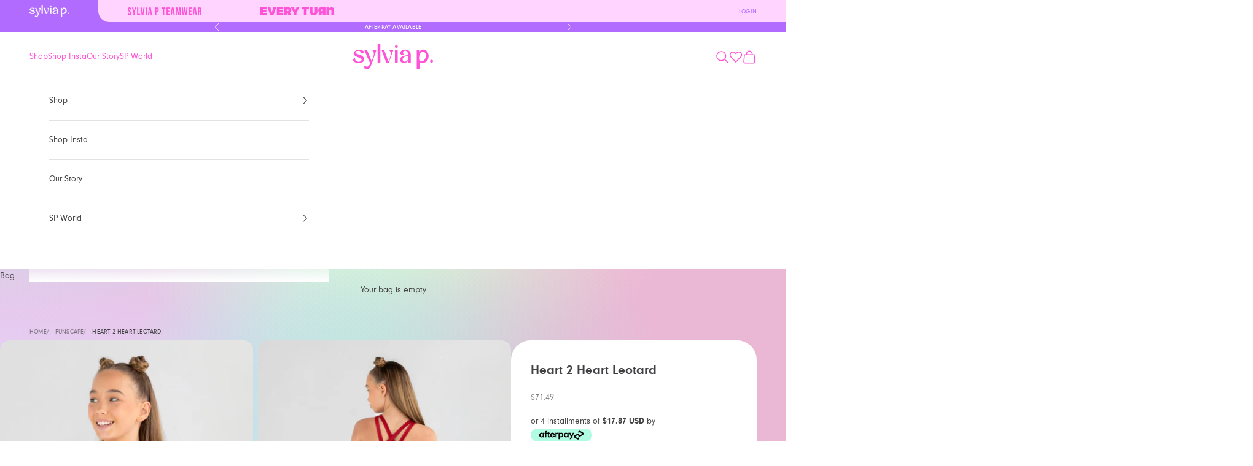

--- FILE ---
content_type: text/html; charset=utf-8
request_url: https://www.sylviap.net/collections/funscape/products/heart-2-heart-leotard
body_size: 44943
content:
<!doctype html>

<html class="no-js" lang="en" dir="ltr">
  <head>
<script async crossorigin fetchpriority="high" src="/cdn/shopifycloud/importmap-polyfill/es-modules-shim.2.4.0.js"></script>
<script src="https://sapi.negate.io/script/BjylCdt8bY7OqvQLnFKmyw==?shop=us-sylviap.myshopify.com"></script>
    <meta charset="utf-8">
    <meta name="viewport" content="width=device-width, initial-scale=1.0, height=device-height, minimum-scale=1.0, maximum-scale=5.0">

    <title>Heart 2 Heart Leotard by Sylvia P Gymnastics</title>
      <script src="//www.sylviap.net/cdn/shop/t/31/assets/redirect.js?v=8888595434782639901714358954" type="text/javascript"></script>
      <script>
        IPRedirect.init("{\n\t\t\t\t\"redirect_catch_all_countries\": \"AU, NZ, SG\",\n\t\t\t\t\"redirect_catch_all_url\": \"https:\\\/\\\/www.sylviap.com.au\",\n\t\t\t\t\"redirect_catch_all_name\": \"AU Practice Wear\",\n\t\t\t\t\"ip_white_list\": \"111.220.138.163, 110.145.156.226, 172.94.100.227, 49.2.124.214, 203.30.3.142, 161.8.3.90, 203.30.4.140, 203.56.140.1, 144.6.125.92, 203.30.4.27, 180.150.34.192, 180.233.125.177, 1.156.239.101,103.133.53.40\",\n\t\t\t\t\"redirect_relative\": true\n\t\t\t}");
        IPRedirect.run();
      </script>
    
<meta name="description" content="The Heart 2 Heart Leotard is styled in a v-neckline with a double strap and crisscross back strap details for support. V-shaped panel reminiscent of a heart with mesh side panels and a wet look lower. The front has a delicate scatter of silver mirror sequins that scatter from the bottom of the heart to the top."><link rel="canonical" href="https://www.sylviap.net/products/heart-2-heart-leotard"><link rel="shortcut icon" href="//www.sylviap.net/cdn/shop/files/sp-logo-new-favicon_67f3e9f3-6be1-4ab7-b761-1f1514f98c92.png?v=1724289674&width=96">
		<link rel="apple-touch-icon" href="//www.sylviap.net/cdn/shop/files/sp-logo-new-favicon_67f3e9f3-6be1-4ab7-b761-1f1514f98c92.png?v=1724289674&width=180"><link rel="preconnect" href="https://fonts.shopifycdn.com" crossorigin><link rel="preload" href="//www.sylviap.net/cdn/fonts/poppins/poppins_n5.ad5b4b72b59a00358afc706450c864c3c8323842.woff2" as="font" type="font/woff2" crossorigin><meta property="og:type" content="product">
  <meta property="og:title" content="Heart 2 Heart Leotard">
  <meta property="product:price:amount" content="71.49">
  <meta property="product:price:currency" content="USD"><meta property="og:image" content="http://www.sylviap.net/cdn/shop/files/Heart-2-Heart-Leotard-01.jpg?v=1705450801&width=2048">
  <meta property="og:image:secure_url" content="https://www.sylviap.net/cdn/shop/files/Heart-2-Heart-Leotard-01.jpg?v=1705450801&width=2048">
  <meta property="og:image:width" content="3333">
  <meta property="og:image:height" content="5000"><meta property="og:description" content="The Heart 2 Heart Leotard is styled in a v-neckline with a double strap and crisscross back strap details for support. V-shaped panel reminiscent of a heart with mesh side panels and a wet look lower. The front has a delicate scatter of silver mirror sequins that scatter from the bottom of the heart to the top."><meta property="og:url" content="https://www.sylviap.net/products/heart-2-heart-leotard">
<meta property="og:site_name" content="SylviaP Sportswear LLC"><meta name="twitter:card" content="summary"><meta name="twitter:title" content="Heart 2 Heart Leotard">
  <meta name="twitter:description" content="Whispered secrets and endless giggles. This Leo is inspired by the joys of sharing your world with your BFF. Be sure to wear this leo with your bestie for a cute twinning moment. Styled in a v neckline with a double strap and criss cross back strap details for support. Featuring a v shape panel reminiscent of a heart with mesh side panels and a wet look lower. The front has a delicate scatter of silver mirror sequins that scatter from the bottom of the heart to the top. We made this leo using our signature matt, mesh and wet look stretch fabric that is durable and quick drying. This leotard is fully lined through the front with elasticated legs for comfort that is Like No Other. Sequined SP branded logo on the front hip of this garment."><meta name="twitter:image" content="https://www.sylviap.net/cdn/shop/files/Heart-2-Heart-Leotard-01.jpg?crop=center&height=1200&v=1705450801&width=1200">
  <meta name="twitter:image:alt" content="">
  <script type="application/ld+json">
  {
    "@context": "https://schema.org",
    "@type": "Product",
    "productID": 7347294437516,
    "offers": [{
          "@type": "Offer",
          "name": "Child 4",
          "availability":"https://schema.org/InStock",
          "price": 71.49,
          "priceCurrency": "USD",
          "priceValidUntil": "2025-11-27","sku": "23-08-GFU-002-C4","gtin": "745406144841","url": "https://www.sylviap.net/products/heart-2-heart-leotard?variant=41654609019020"
        },
{
          "@type": "Offer",
          "name": "Child 6",
          "availability":"https://schema.org/InStock",
          "price": 71.49,
          "priceCurrency": "USD",
          "priceValidUntil": "2025-11-27","sku": "23-08-GFU-002-C6","gtin": "745406144858","url": "https://www.sylviap.net/products/heart-2-heart-leotard?variant=41654609084556"
        },
{
          "@type": "Offer",
          "name": "Child 8",
          "availability":"https://schema.org/OutOfStock",
          "price": 71.49,
          "priceCurrency": "USD",
          "priceValidUntil": "2025-11-27","sku": "23-08-GFU-002-C8","gtin": "745406144865","url": "https://www.sylviap.net/products/heart-2-heart-leotard?variant=41654609117324"
        },
{
          "@type": "Offer",
          "name": "Child 10",
          "availability":"https://schema.org/OutOfStock",
          "price": 71.49,
          "priceCurrency": "USD",
          "priceValidUntil": "2025-11-27","sku": "23-08-GFU-002-C10","gtin": "745406144872","url": "https://www.sylviap.net/products/heart-2-heart-leotard?variant=41654609182860"
        },
{
          "@type": "Offer",
          "name": "Child 12",
          "availability":"https://schema.org/OutOfStock",
          "price": 71.49,
          "priceCurrency": "USD",
          "priceValidUntil": "2025-11-27","sku": "23-08-GFU-002-C12","gtin": "745406144889","url": "https://www.sylviap.net/products/heart-2-heart-leotard?variant=41654609248396"
        },
{
          "@type": "Offer",
          "name": "Adult XS",
          "availability":"https://schema.org/OutOfStock",
          "price": 71.49,
          "priceCurrency": "USD",
          "priceValidUntil": "2025-11-27","sku": "23-08-GFU-002-AXS","gtin": "745406144896","url": "https://www.sylviap.net/products/heart-2-heart-leotard?variant=41654609281164"
        },
{
          "@type": "Offer",
          "name": "Adult S",
          "availability":"https://schema.org/OutOfStock",
          "price": 71.49,
          "priceCurrency": "USD",
          "priceValidUntil": "2025-11-27","sku": "23-08-GFU-002-AS","gtin": "745406144902","url": "https://www.sylviap.net/products/heart-2-heart-leotard?variant=41654609346700"
        }
],"brand": {
      "@type": "Brand",
      "name": "Practice Wear"
    },
    "name": "Heart 2 Heart Leotard",
    "description": "Whispered secrets and endless giggles. This Leo is inspired by the joys of sharing your world with your BFF. Be sure to wear this leo with your bestie for a cute twinning moment. Styled in a v neckline with a double strap and criss cross back strap details for support. Featuring a v shape panel reminiscent of a heart with mesh side panels and a wet look lower. The front has a delicate scatter of silver mirror sequins that scatter from the bottom of the heart to the top. We made this leo using our signature matt, mesh and wet look stretch fabric that is durable and quick drying. This leotard is fully lined through the front with elasticated legs for comfort that is Like No Other. Sequined SP branded logo on the front hip of this garment.",
    "category": "Leotards",
    "url": "https://www.sylviap.net/products/heart-2-heart-leotard",
    "sku": "23-08-GFU-002-C4","gtin": "745406144841","weight": {
      "@type": "QuantitativeValue",
      "unitCode": "kg",
      "value": 0.15
      },"image": {
      "@type": "ImageObject",
      "url": "https://www.sylviap.net/cdn/shop/files/Heart-2-Heart-Leotard-01.jpg?v=1705450801&width=1024",
      "image": "https://www.sylviap.net/cdn/shop/files/Heart-2-Heart-Leotard-01.jpg?v=1705450801&width=1024",
      "name": "",
      "width": "1024",
      "height": "1024"
    }
  }
  </script>



  <script type="application/ld+json">
  {
    "@context": "https://schema.org",
    "@type": "BreadcrumbList",
  "itemListElement": [{
      "@type": "ListItem",
      "position": 1,
      "name": "Home",
      "item": "https://www.sylviap.net"
    },{
          "@type": "ListItem",
          "position": 2,
          "name": "Funscape",
          "item": "https://www.sylviap.net/collections/funscape"
        }, {
          "@type": "ListItem",
          "position": 3,
          "name": "Heart 2 Heart Leotard",
          "item": "https://www.sylviap.net/products/heart-2-heart-leotard"
        }]
  }
  </script>

<style>
		@font-face {
    font-family: 'NeuzeitGroteskStd';
	src: url(//www.sylviap.net/cdn/shop/files/NeuzeitGroteskStdRegular.woff?v=9812509037510403258) format('woff');
    font-weight: normal;
    font-style: normal;
}

@font-face {
    font-family: 'NeuzeitGroteskStd';
	src: url(//www.sylviap.net/cdn/shop/files/NeuzeitGroteskStdBold.woff?v=14537915888090873798) format('woff');
    font-weight: bold;
    font-style: normal;
}

@font-face {
    font-family: 'EightiesComeback';
	src: url(//www.sylviap.net/cdn/shop/files/EightiesComeback.woff?v=2480424347510623646) format('woff');
    font-weight: normal;
    font-style: normal;
}
	</style><style>/* Typography (heading) */
	@font-face {
  font-family: Poppins;
  font-weight: 500;
  font-style: normal;
  font-display: fallback;
  src: url("//www.sylviap.net/cdn/fonts/poppins/poppins_n5.ad5b4b72b59a00358afc706450c864c3c8323842.woff2") format("woff2"),
       url("//www.sylviap.net/cdn/fonts/poppins/poppins_n5.33757fdf985af2d24b32fcd84c9a09224d4b2c39.woff") format("woff");
}

@font-face {
  font-family: Poppins;
  font-weight: 500;
  font-style: italic;
  font-display: fallback;
  src: url("//www.sylviap.net/cdn/fonts/poppins/poppins_i5.6acfce842c096080e34792078ef3cb7c3aad24d4.woff2") format("woff2"),
       url("//www.sylviap.net/cdn/fonts/poppins/poppins_i5.a49113e4fe0ad7fd7716bd237f1602cbec299b3c.woff") format("woff");
}

/* Typography (feature) */
	

/* Typography (body) */
	



:root {
    /* Container */
    --container-max-width: 100%;
    --container-xxs-max-width: 27.5rem; /* 440px */
    --container-xs-max-width: 42.5rem; /* 680px */
    --container-sm-max-width: 61.25rem; /* 980px */
    --container-md-max-width: 71.875rem; /* 1150px */
    --container-lg-max-width: 78.75rem; /* 1260px */
    --container-xl-max-width: 85rem; /* 1360px */
    --container-gutter: 1.25rem;

    --section-vertical-spacing: 2.5rem;
    --section-vertical-spacing-tight:2.5rem;

    --section-stack-gap:2.25rem;
    --section-stack-gap-tight:2.25rem;

    /* Form settings */
    --form-gap: 1.25rem; /* Gap between fieldset and submit button */
    --fieldset-gap: 1rem; /* Gap between each form input within a fieldset */
    --form-control-gap: 0.625rem; /* Gap between input and label (ignored for floating label) */
    --checkbox-control-gap: 0.75rem; /* Horizontal gap between checkbox and its associated label */
    --input-padding-block: 0.65rem; /* Vertical padding for input, textarea and native select */
    --input-padding-inline: 0.8rem; /* Horizontal padding for input, textarea and native select */
    --checkbox-size: 0.875rem; /* Size (width and height) for checkbox */

    /* Other sizes */
    --sticky-area-height: calc(var(--announcement-bar-is-sticky, 0) * var(--announcement-bar-height, 0px) + var(--header-is-sticky, 0) * var(--header-height, 0px));

    /* RTL support */
    --transform-logical-flip: 1;
    --transform-origin-start: left;
    --transform-origin-end: right;

    /**
     * ---------------------------------------------------------------------
     * TYPOGRAPHY
     * ---------------------------------------------------------------------
     */

    /* Font properties */--heading-font-family: Poppins, sans-serif;
	--heading-font-weight: 500;
	--heading-font-style: normal;
	
	--feature-font-family: EightiesComeback;
	--feature-font-weight: 400;
	--feature-font-style: normal;
	
	--text-font-family: NeuzeitGroteskStd;
	--text-font-weight: 400;
	--text-font-style: normal;

	--heading-text-transform: uppercase;
	--heading-letter-spacing: 0.02em;
	
	--feature-text-transform: none;
	--feature-letter-spacing: 0.0em;
	
	--text-letter-spacing: 0.0em;
    --button-font: var(--heading-font-style) var(--heading-font-weight) var(--text-sm) / 1.65 var(--heading-font-family);
    --button-text-transform: uppercase;
    --button-letter-spacing: 0.18em;

    /* Font sizes */--text-heading-size-factor: 1.1;
    --text-h1: max(0.6875rem, clamp(1.375rem, 1.146341463414634rem + 0.975609756097561vw, 2rem) * var(--text-heading-size-factor));
    --text-h2: max(0.6875rem, clamp(1.25rem, 1.0670731707317074rem + 0.7804878048780488vw, 1.75rem) * var(--text-heading-size-factor));
    --text-h3: max(0.6875rem, clamp(1.125rem, 1.0335365853658536rem + 0.3902439024390244vw, 1.375rem) * var(--text-heading-size-factor));
    --text-h4: max(0.6875rem, clamp(1rem, 0.9542682926829268rem + 0.1951219512195122vw, 1.125rem) * var(--text-heading-size-factor));
    --text-h5: calc(0.875rem * var(--text-heading-size-factor));
    --text-h6: calc(0.75rem * var(--text-heading-size-factor));
	
	--feature-size-factor: 1.5em;
	--feature-line-height: 1.5em;

    --text-xs: 0.625rem;
    --text-sm: 0.75rem;
    --text-base: 0.75rem;
    --text-lg: 0.875rem;
    --text-xl: 1.125rem;

    /* Rounded variables (used for border radius) */
    --rounded-full: 9999px;
    --button-border-radius: 2rem;
    --input-border-radius: 2rem;

    /* Box shadow */
    --shadow-sm: 0 2px 8px rgb(0 0 0 / 0.05);
    --shadow: 0 5px 15px rgb(0 0 0 / 0.05);
    --shadow-md: 0 5px 30px rgb(0 0 0 / 0.05);
    --shadow-block: px px px rgb(var(--text-primary) / 0.0);

    /**
     * ---------------------------------------------------------------------
     * OTHER
     * ---------------------------------------------------------------------
     */

    --checkmark-svg-url: url(//www.sylviap.net/cdn/shop/t/31/assets/checkmark.svg?v=5588600397216680941713866398);
    --cursor-zoom-in-svg-url: url(//www.sylviap.net/cdn/shop/t/31/assets/cursor-zoom-in.svg?v=170281607645157274411713866398);
  }

  [dir="rtl"]:root {
    /* RTL support */
    --transform-logical-flip: -1;
    --transform-origin-start: right;
    --transform-origin-end: left;
  }

  @media screen and (min-width: 700px) {
    :root {
      /* Typography (font size) */
      --text-xs: 0.75rem;
      --text-sm: 0.8125rem;
      --text-base: 0.875rem;
      --text-lg: 1.0rem;
      --text-xl: 1.25rem;

      /* Spacing settings */
      --container-gutter: 2rem;
    }
  }

  @media screen and (min-width: 1000px) {
    :root {
      /* Spacing settings */
      --container-gutter: 3rem;

      --section-vertical-spacing: 4rem;
      --section-vertical-spacing-tight: 4rem;

      --section-stack-gap:3rem;
      --section-stack-gap-tight:3rem;
    }
  }:root {/* Overlay used for modal */
    --page-overlay: 0 0 0 / 0.4;--page-background: 255 255 255;

    /* Product colors */
    --on-sale-text: 178 107 255;
    --on-sale-badge-background: 178 107 255;
    --on-sale-badge-text: 255 255 255;
    --sold-out-badge-background: 239 239 239;
    --sold-out-badge-text: 0 0 0 / 0.65;
    --custom-badge-background: 255 255 255;
    --custom-badge-text: 0 0 0 / 0.65;
    --star-color: 28 28 28;

    /* Status colors */
    --success-background: 212 227 203;
    --success-text: 48 122 7;
    --warning-background: 253 241 224;
    --warning-text: 237 138 0;
    --error-background: 243 204 204;
    --error-text: 203 43 43;
  }.color-scheme--scheme-1 {
      /* Color settings */--accent: 255 83 215;
      --text-color: 65 64 66;
      --background: 255 255 255 / 1.0;
      --background-without-opacity: 255 255 255;
      --background-gradient: ;--border-color: 227 226 227;/* Button colors */
      --button-background: 255 83 215;
      --button-text-color: 255 255 255;

      /* Circled buttons */
      --circle-button-background: 255 255 255;
      --circle-button-text-color: 255 83 215;
    }.shopify-section:has(.section-spacing.color-scheme--bg-54922f2e920ba8346f6dc0fba343d673) + .shopify-section:has(.section-spacing.color-scheme--bg-54922f2e920ba8346f6dc0fba343d673:not(.bordered-section)) .section-spacing {
      padding-block-start: 0;
    }.color-scheme--scheme-2 {
      /* Color settings */--accent: 0 0 0;
      --text-color: 0 0 0;
      --background: 255 255 255 / 1.0;
      --background-without-opacity: 255 255 255;
      --background-gradient: ;--border-color: 217 217 217;/* Button colors */
      --button-background: 0 0 0;
      --button-text-color: 255 255 255;

      /* Circled buttons */
      --circle-button-background: 255 255 255;
      --circle-button-text-color: 0 0 0;
    }.shopify-section:has(.section-spacing.color-scheme--bg-54922f2e920ba8346f6dc0fba343d673) + .shopify-section:has(.section-spacing.color-scheme--bg-54922f2e920ba8346f6dc0fba343d673:not(.bordered-section)) .section-spacing {
      padding-block-start: 0;
    }.color-scheme--scheme-3 {
      /* Color settings */--accent: 255 83 215;
      --text-color: 255 83 215;
      --background: 255 255 255 / 1.0;
      --background-without-opacity: 255 255 255;
      --background-gradient: ;--border-color: 255 229 249;/* Button colors */
      --button-background: 255 83 215;
      --button-text-color: 255 255 255;

      /* Circled buttons */
      --circle-button-background: 255 83 215;
      --circle-button-text-color: 255 255 255;
    }.shopify-section:has(.section-spacing.color-scheme--bg-54922f2e920ba8346f6dc0fba343d673) + .shopify-section:has(.section-spacing.color-scheme--bg-54922f2e920ba8346f6dc0fba343d673:not(.bordered-section)) .section-spacing {
      padding-block-start: 0;
    }.color-scheme--scheme-4 {
      /* Color settings */--accent: 255 255 255;
      --text-color: 255 255 255;
      --background: 0 0 0 / 1.0;
      --background-without-opacity: 0 0 0;
      --background-gradient: ;--border-color: 38 38 38;/* Button colors */
      --button-background: 255 255 255;
      --button-text-color: 0 0 0;

      /* Circled buttons */
      --circle-button-background: 255 255 255;
      --circle-button-text-color: 0 0 0;
    }.shopify-section:has(.section-spacing.color-scheme--bg-77e774e6cc4d94d6a32f6256f02d9552) + .shopify-section:has(.section-spacing.color-scheme--bg-77e774e6cc4d94d6a32f6256f02d9552:not(.bordered-section)) .section-spacing {
      padding-block-start: 0;
    }.color-scheme--scheme-8b06c470-d369-4f00-b772-6439b2984e38 {
      /* Color settings */--accent: 250 255 208;
      --text-color: 255 255 255;
      --background: 178 107 255 / 1.0;
      --background-without-opacity: 178 107 255;
      --background-gradient: ;--border-color: 190 129 255;/* Button colors */
      --button-background: 250 255 208;
      --button-text-color: 255 83 215;

      /* Circled buttons */
      --circle-button-background: 255 255 255;
      --circle-button-text-color: 65 64 66;
    }.shopify-section:has(.section-spacing.color-scheme--bg-2e682bc86cd19cf8bb1519c945e410ff) + .shopify-section:has(.section-spacing.color-scheme--bg-2e682bc86cd19cf8bb1519c945e410ff:not(.bordered-section)) .section-spacing {
      padding-block-start: 0;
    }.color-scheme--scheme-b5ff4d12-ccfb-4f0b-9e04-af3ac4886b45 {
      /* Color settings */--accent: 0 0 0;
      --text-color: 0 0 0;
      --background: 255 255 255 / 1.0;
      --background-without-opacity: 255 255 255;
      --background-gradient: ;--border-color: 217 217 217;/* Button colors */
      --button-background: 0 0 0;
      --button-text-color: 255 255 255;

      /* Circled buttons */
      --circle-button-background: 255 255 255;
      --circle-button-text-color: 0 0 0;
    }.shopify-section:has(.section-spacing.color-scheme--bg-54922f2e920ba8346f6dc0fba343d673) + .shopify-section:has(.section-spacing.color-scheme--bg-54922f2e920ba8346f6dc0fba343d673:not(.bordered-section)) .section-spacing {
      padding-block-start: 0;
    }.color-scheme--scheme-5aba5834-c0b8-4194-af30-abfd90639547 {
      /* Color settings */--accent: 178 107 255;
      --text-color: 178 107 255;
      --background: 255 213 255 / 1.0;
      --background-without-opacity: 255 213 255;
      --background-gradient: ;--border-color: 243 197 255;/* Button colors */
      --button-background: 178 107 255;
      --button-text-color: 255 255 255;

      /* Circled buttons */
      --circle-button-background: 255 255 255;
      --circle-button-text-color: 178 107 255;
    }.shopify-section:has(.section-spacing.color-scheme--bg-acc15fc6418747034f862e524bc7c96f) + .shopify-section:has(.section-spacing.color-scheme--bg-acc15fc6418747034f862e524bc7c96f:not(.bordered-section)) .section-spacing {
      padding-block-start: 0;
    }.color-scheme--scheme-3fe31494-397f-4c82-9fb8-41031ba0d28f {
      /* Color settings */--accent: 0 0 0;
      --text-color: 0 0 0;
      --background: 255 255 255 / 1.0;
      --background-without-opacity: 255 255 255;
      --background-gradient: ;--border-color: 217 217 217;/* Button colors */
      --button-background: 0 0 0;
      --button-text-color: 255 255 255;

      /* Circled buttons */
      --circle-button-background: 255 255 255;
      --circle-button-text-color: 0 0 0;
    }.shopify-section:has(.section-spacing.color-scheme--bg-54922f2e920ba8346f6dc0fba343d673) + .shopify-section:has(.section-spacing.color-scheme--bg-54922f2e920ba8346f6dc0fba343d673:not(.bordered-section)) .section-spacing {
      padding-block-start: 0;
    }.color-scheme--scheme-4b67b691-094f-448c-b56c-09d995ef462b {
      /* Color settings */--accent: 255 83 215;
      --text-color: 65 64 66;
      --background: 0 0 0 / 0.0;
      --background-without-opacity: 0 0 0;
      --background-gradient: ;--border-color: 65 64 66;/* Button colors */
      --button-background: 255 83 215;
      --button-text-color: 255 255 255;

      /* Circled buttons */
      --circle-button-background: 255 255 255;
      --circle-button-text-color: 255 83 215;
    }.shopify-section:has(.section-spacing.color-scheme--bg-3671eee015764974ee0aef1536023e0f) + .shopify-section:has(.section-spacing.color-scheme--bg-3671eee015764974ee0aef1536023e0f:not(.bordered-section)) .section-spacing {
      padding-block-start: 0;
    }.color-scheme--scheme-11c6c685-f3c5-4fc1-91fd-04d9663a4a95 {
      /* Color settings */--accent: 0 0 0;
      --text-color: 0 0 0;
      --background: 255 255 255 / 1.0;
      --background-without-opacity: 255 255 255;
      --background-gradient: ;--border-color: 217 217 217;/* Button colors */
      --button-background: 0 0 0;
      --button-text-color: 255 255 255;

      /* Circled buttons */
      --circle-button-background: 255 255 255;
      --circle-button-text-color: 0 0 0;
    }.shopify-section:has(.section-spacing.color-scheme--bg-54922f2e920ba8346f6dc0fba343d673) + .shopify-section:has(.section-spacing.color-scheme--bg-54922f2e920ba8346f6dc0fba343d673:not(.bordered-section)) .section-spacing {
      padding-block-start: 0;
    }.color-scheme--scheme-9a21790f-d25e-4e3c-adcb-0e4efcf8f6ca {
      /* Color settings */--accent: 255 255 255;
      --text-color: 255 255 255;
      --background: 0 0 0 / 0.0;
      --background-without-opacity: 0 0 0;
      --background-gradient: ;--border-color: 255 255 255;/* Button colors */
      --button-background: 255 255 255;
      --button-text-color: 178 107 255;

      /* Circled buttons */
      --circle-button-background: 255 255 255;
      --circle-button-text-color: 178 107 255;
    }.shopify-section:has(.section-spacing.color-scheme--bg-3671eee015764974ee0aef1536023e0f) + .shopify-section:has(.section-spacing.color-scheme--bg-3671eee015764974ee0aef1536023e0f:not(.bordered-section)) .section-spacing {
      padding-block-start: 0;
    }.color-scheme--scheme-1992bdaf-5b89-4c80-9824-d3f319a90370 {
      /* Color settings */--accent: 0 0 0;
      --text-color: 0 0 0;
      --background: 255 255 255 / 1.0;
      --background-without-opacity: 255 255 255;
      --background-gradient: ;--border-color: 217 217 217;/* Button colors */
      --button-background: 0 0 0;
      --button-text-color: 255 255 255;

      /* Circled buttons */
      --circle-button-background: 255 255 255;
      --circle-button-text-color: 0 0 0;
    }.shopify-section:has(.section-spacing.color-scheme--bg-54922f2e920ba8346f6dc0fba343d673) + .shopify-section:has(.section-spacing.color-scheme--bg-54922f2e920ba8346f6dc0fba343d673:not(.bordered-section)) .section-spacing {
      padding-block-start: 0;
    }.color-scheme--scheme-0c777ed8-bab9-4864-95e0-d01af14f8944 {
      /* Color settings */--accent: 250 255 208;
      --text-color: 65 64 66;
      --background: 255 255 255 / 1.0;
      --background-without-opacity: 255 255 255;
      --background-gradient: ;--border-color: 227 226 227;/* Button colors */
      --button-background: 250 255 208;
      --button-text-color: 255 83 215;

      /* Circled buttons */
      --circle-button-background: 250 255 208;
      --circle-button-text-color: 255 83 215;
    }.shopify-section:has(.section-spacing.color-scheme--bg-54922f2e920ba8346f6dc0fba343d673) + .shopify-section:has(.section-spacing.color-scheme--bg-54922f2e920ba8346f6dc0fba343d673:not(.bordered-section)) .section-spacing {
      padding-block-start: 0;
    }.color-scheme--dialog {
      /* Color settings */--accent: 255 83 215;
      --text-color: 65 64 66;
      --background: 255 255 255 / 1.0;
      --background-without-opacity: 255 255 255;
      --background-gradient: ;--border-color: 227 226 227;/* Button colors */
      --button-background: 255 83 215;
      --button-text-color: 255 255 255;

      /* Circled buttons */
      --circle-button-background: 255 255 255;
      --circle-button-text-color: 255 83 215;
    }
</style><script>
  document.documentElement.classList.replace('no-js', 'js');

  // This allows to expose several variables to the global scope, to be used in scripts
  window.themeVariables = {
    settings: {
      showPageTransition: false,
      pageType: "product",
      moneyFormat: "${{amount}}",
      moneyWithCurrencyFormat: "${{amount}} USD",
      currencyCodeEnabled: false,
      cartType: "drawer",
      staggerMenuApparition: true
    },

    strings: {
      addToCartButton: "Add to bag",
      soldOutButton: "Sold out",
      preOrderButton: "Pre-order",
      unavailableButton: "Unavailable",
      addedToCart: "Added to your cart!",
      closeGallery: "Close gallery",
      zoomGallery: "Zoom picture",
      errorGallery: "Image cannot be loaded",
      soldOutBadge: "Out of Stock",
      discountBadge: "Save @@",
      sku: "SKU:",
      shippingEstimatorNoResults: "Sorry, we do not ship to your address.",
      shippingEstimatorOneResult: "There is one shipping rate for your address:",
      shippingEstimatorMultipleResults: "There are several shipping rates for your address:",
      shippingEstimatorError: "One or more error occurred while retrieving shipping rates:",
      next: "Next",
      previous: "Previous"
    },

    mediaQueries: {
      'sm': 'screen and (min-width: 700px)',
      'md': 'screen and (min-width: 1000px)',
      'lg': 'screen and (min-width: 1150px)',
      'xl': 'screen and (min-width: 1400px)',
      '2xl': 'screen and (min-width: 1600px)',
      'sm-max': 'screen and (max-width: 699px)',
      'md-max': 'screen and (max-width: 999px)',
      'lg-max': 'screen and (max-width: 1149px)',
      'xl-max': 'screen and (max-width: 1399px)',
      '2xl-max': 'screen and (max-width: 1599px)',
      'motion-safe': '(prefers-reduced-motion: no-preference)',
      'motion-reduce': '(prefers-reduced-motion: reduce)',
      'supports-hover': 'screen and (pointer: fine)',
      'supports-touch': 'screen and (hover: none)'
    }
  };</script><script>
	      if (!(HTMLScriptElement.supports && HTMLScriptElement.supports('importmap'))) {
	        const importMapPolyfill = document.createElement('script');
	        importMapPolyfill.async = true;
	        importMapPolyfill.src = "//www.sylviap.net/cdn/shop/t/31/assets/es-module-shims.min.js?v=46445230004644522171713866388";

	        document.head.appendChild(importMapPolyfill);
	      }
	    </script><script type="importmap">{
        "imports": {
          "vendor": "//www.sylviap.net/cdn/shop/t/31/assets/vendor.min.js?v=180270185114800816751713866389",
          "theme": "//www.sylviap.net/cdn/shop/t/31/assets/theme.js?v=126144629904543128051749778204",
          "photoswipe": "//www.sylviap.net/cdn/shop/t/31/assets/photoswipe.min.js?v=20290624223189769891713866388",
		  "ghd-configurator": "//www.sylviap.net/cdn/shop/t/31/assets/section-ghd-configurator.js?v=87674616075492982651729565563",
		  "ghd-configurator-materials": "//www.sylviap.net/cdn/shop/t/31/assets/section-ghd-configurator-materials.js?v=155655180632219209521744023961",
		  "ghd-line-property-dependancy": "//www.sylviap.net/cdn/shop/t/31/assets/ghd-line-property-dependancy?11113",
		  "ghd-theme-ghd": "//www.sylviap.net/cdn/shop/t/31/assets/theme-ghd.js?v=59099487248601186551729565563"
        }
      }
    </script>

    <script type="module" src="//www.sylviap.net/cdn/shop/t/31/assets/vendor.min.js?v=180270185114800816751713866389"></script>
    <script type="module" src="//www.sylviap.net/cdn/shop/t/31/assets/theme.js?v=126144629904543128051749778204"></script>
	<script type="module" src="//www.sylviap.net/cdn/shop/t/31/assets/theme-ghd.js?v=59099487248601186551729565563"></script>
	<script type="module" src="//www.sylviap.net/cdn/shop/t/31/assets/ghd-line-property-dependancy.js?v=114542071987768831211753160776"></script>

    <script>window.performance && window.performance.mark && window.performance.mark('shopify.content_for_header.start');</script><meta id="shopify-digital-wallet" name="shopify-digital-wallet" content="/32597672076/digital_wallets/dialog">
<meta name="shopify-checkout-api-token" content="ba6e39058c460a2f80e0b41ffd4124be">
<link rel="alternate" type="application/json+oembed" href="https://www.sylviap.net/products/heart-2-heart-leotard.oembed">
<script async="async" src="/checkouts/internal/preloads.js?locale=en-US"></script>
<link rel="preconnect" href="https://shop.app" crossorigin="anonymous">
<script async="async" src="https://shop.app/checkouts/internal/preloads.js?locale=en-US&shop_id=32597672076" crossorigin="anonymous"></script>
<script id="apple-pay-shop-capabilities" type="application/json">{"shopId":32597672076,"countryCode":"US","currencyCode":"USD","merchantCapabilities":["supports3DS"],"merchantId":"gid:\/\/shopify\/Shop\/32597672076","merchantName":"SylviaP Sportswear LLC","requiredBillingContactFields":["postalAddress","email"],"requiredShippingContactFields":["postalAddress","email"],"shippingType":"shipping","supportedNetworks":["visa","masterCard","amex"],"total":{"type":"pending","label":"SylviaP Sportswear LLC","amount":"1.00"},"shopifyPaymentsEnabled":true,"supportsSubscriptions":true}</script>
<script id="shopify-features" type="application/json">{"accessToken":"ba6e39058c460a2f80e0b41ffd4124be","betas":["rich-media-storefront-analytics"],"domain":"www.sylviap.net","predictiveSearch":true,"shopId":32597672076,"locale":"en"}</script>
<script>var Shopify = Shopify || {};
Shopify.shop = "us-sylviap.myshopify.com";
Shopify.locale = "en";
Shopify.currency = {"active":"USD","rate":"1.0"};
Shopify.country = "US";
Shopify.theme = {"name":"sylviap_2.0\/production\/usa","id":135268892812,"schema_name":"Prestige","schema_version":"9.1.0","theme_store_id":null,"role":"main"};
Shopify.theme.handle = "null";
Shopify.theme.style = {"id":null,"handle":null};
Shopify.cdnHost = "www.sylviap.net/cdn";
Shopify.routes = Shopify.routes || {};
Shopify.routes.root = "/";</script>
<script type="module">!function(o){(o.Shopify=o.Shopify||{}).modules=!0}(window);</script>
<script>!function(o){function n(){var o=[];function n(){o.push(Array.prototype.slice.apply(arguments))}return n.q=o,n}var t=o.Shopify=o.Shopify||{};t.loadFeatures=n(),t.autoloadFeatures=n()}(window);</script>
<script>
  window.ShopifyPay = window.ShopifyPay || {};
  window.ShopifyPay.apiHost = "shop.app\/pay";
  window.ShopifyPay.redirectState = null;
</script>
<script id="shop-js-analytics" type="application/json">{"pageType":"product"}</script>
<script defer="defer" async type="module" src="//www.sylviap.net/cdn/shopifycloud/shop-js/modules/v2/client.init-shop-cart-sync_COMZFrEa.en.esm.js"></script>
<script defer="defer" async type="module" src="//www.sylviap.net/cdn/shopifycloud/shop-js/modules/v2/chunk.common_CdXrxk3f.esm.js"></script>
<script type="module">
  await import("//www.sylviap.net/cdn/shopifycloud/shop-js/modules/v2/client.init-shop-cart-sync_COMZFrEa.en.esm.js");
await import("//www.sylviap.net/cdn/shopifycloud/shop-js/modules/v2/chunk.common_CdXrxk3f.esm.js");

  window.Shopify.SignInWithShop?.initShopCartSync?.({"fedCMEnabled":true,"windoidEnabled":true});

</script>
<script>
  window.Shopify = window.Shopify || {};
  if (!window.Shopify.featureAssets) window.Shopify.featureAssets = {};
  window.Shopify.featureAssets['shop-js'] = {"shop-cart-sync":["modules/v2/client.shop-cart-sync_CRSPkpKa.en.esm.js","modules/v2/chunk.common_CdXrxk3f.esm.js"],"init-fed-cm":["modules/v2/client.init-fed-cm_DO1JVZ96.en.esm.js","modules/v2/chunk.common_CdXrxk3f.esm.js"],"init-windoid":["modules/v2/client.init-windoid_hXardXh0.en.esm.js","modules/v2/chunk.common_CdXrxk3f.esm.js"],"init-shop-email-lookup-coordinator":["modules/v2/client.init-shop-email-lookup-coordinator_jpxQlUsx.en.esm.js","modules/v2/chunk.common_CdXrxk3f.esm.js"],"shop-toast-manager":["modules/v2/client.shop-toast-manager_C-K0q6-t.en.esm.js","modules/v2/chunk.common_CdXrxk3f.esm.js"],"shop-button":["modules/v2/client.shop-button_B6dBoDg5.en.esm.js","modules/v2/chunk.common_CdXrxk3f.esm.js"],"shop-login-button":["modules/v2/client.shop-login-button_BHRMsoBb.en.esm.js","modules/v2/chunk.common_CdXrxk3f.esm.js","modules/v2/chunk.modal_C89cmTvN.esm.js"],"shop-cash-offers":["modules/v2/client.shop-cash-offers_p6Pw3nax.en.esm.js","modules/v2/chunk.common_CdXrxk3f.esm.js","modules/v2/chunk.modal_C89cmTvN.esm.js"],"avatar":["modules/v2/client.avatar_BTnouDA3.en.esm.js"],"init-shop-cart-sync":["modules/v2/client.init-shop-cart-sync_COMZFrEa.en.esm.js","modules/v2/chunk.common_CdXrxk3f.esm.js"],"init-shop-for-new-customer-accounts":["modules/v2/client.init-shop-for-new-customer-accounts_BNQiNx4m.en.esm.js","modules/v2/client.shop-login-button_BHRMsoBb.en.esm.js","modules/v2/chunk.common_CdXrxk3f.esm.js","modules/v2/chunk.modal_C89cmTvN.esm.js"],"pay-button":["modules/v2/client.pay-button_CRuQ9trT.en.esm.js","modules/v2/chunk.common_CdXrxk3f.esm.js"],"init-customer-accounts-sign-up":["modules/v2/client.init-customer-accounts-sign-up_Q1yheB3t.en.esm.js","modules/v2/client.shop-login-button_BHRMsoBb.en.esm.js","modules/v2/chunk.common_CdXrxk3f.esm.js","modules/v2/chunk.modal_C89cmTvN.esm.js"],"checkout-modal":["modules/v2/client.checkout-modal_DtXVhFgQ.en.esm.js","modules/v2/chunk.common_CdXrxk3f.esm.js","modules/v2/chunk.modal_C89cmTvN.esm.js"],"init-customer-accounts":["modules/v2/client.init-customer-accounts_B5rMd0lj.en.esm.js","modules/v2/client.shop-login-button_BHRMsoBb.en.esm.js","modules/v2/chunk.common_CdXrxk3f.esm.js","modules/v2/chunk.modal_C89cmTvN.esm.js"],"lead-capture":["modules/v2/client.lead-capture_CmGCXBh3.en.esm.js","modules/v2/chunk.common_CdXrxk3f.esm.js","modules/v2/chunk.modal_C89cmTvN.esm.js"],"shop-follow-button":["modules/v2/client.shop-follow-button_CV5C02lv.en.esm.js","modules/v2/chunk.common_CdXrxk3f.esm.js","modules/v2/chunk.modal_C89cmTvN.esm.js"],"shop-login":["modules/v2/client.shop-login_Bz_Zm_XZ.en.esm.js","modules/v2/chunk.common_CdXrxk3f.esm.js","modules/v2/chunk.modal_C89cmTvN.esm.js"],"payment-terms":["modules/v2/client.payment-terms_D7XnU2ez.en.esm.js","modules/v2/chunk.common_CdXrxk3f.esm.js","modules/v2/chunk.modal_C89cmTvN.esm.js"]};
</script>
<script>(function() {
  var isLoaded = false;
  function asyncLoad() {
    if (isLoaded) return;
    isLoaded = true;
    var urls = ["https:\/\/node1.itoris.com\/dpo\/storefront\/include.js?shop=us-sylviap.myshopify.com","https:\/\/str.rise-ai.com\/?shop=us-sylviap.myshopify.com","https:\/\/strn.rise-ai.com\/?shop=us-sylviap.myshopify.com","https:\/\/static.klaviyo.com\/onsite\/js\/klaviyo.js?company_id=HMNWG3\u0026shop=us-sylviap.myshopify.com","https:\/\/cdn.roseperl.com\/storelocator-prod\/stockist-form\/us-sylviap-1750219798.js?shop=us-sylviap.myshopify.com","https:\/\/cdn.roseperl.com\/storelocator-prod\/setting\/us-sylviap-1762815484.js?shop=us-sylviap.myshopify.com","https:\/\/cdn.roseperl.com\/storelocator-prod\/wtb\/us-sylviap-1762815485.js?shop=us-sylviap.myshopify.com"];
    for (var i = 0; i < urls.length; i++) {
      var s = document.createElement('script');
      s.type = 'text/javascript';
      s.async = true;
      s.src = urls[i];
      var x = document.getElementsByTagName('script')[0];
      x.parentNode.insertBefore(s, x);
    }
  };
  if(window.attachEvent) {
    window.attachEvent('onload', asyncLoad);
  } else {
    window.addEventListener('load', asyncLoad, false);
  }
})();</script>
<script id="__st">var __st={"a":32597672076,"offset":-28800,"reqid":"593b98b8-7c57-4758-b160-68a61329f463-1763375355","pageurl":"www.sylviap.net\/collections\/funscape\/products\/heart-2-heart-leotard","u":"84adde3e877e","p":"product","rtyp":"product","rid":7347294437516};</script>
<script>window.ShopifyPaypalV4VisibilityTracking = true;</script>
<script id="captcha-bootstrap">!function(){'use strict';const t='contact',e='account',n='new_comment',o=[[t,t],['blogs',n],['comments',n],[t,'customer']],c=[[e,'customer_login'],[e,'guest_login'],[e,'recover_customer_password'],[e,'create_customer']],r=t=>t.map((([t,e])=>`form[action*='/${t}']:not([data-nocaptcha='true']) input[name='form_type'][value='${e}']`)).join(','),a=t=>()=>t?[...document.querySelectorAll(t)].map((t=>t.form)):[];function s(){const t=[...o],e=r(t);return a(e)}const i='password',u='form_key',d=['recaptcha-v3-token','g-recaptcha-response','h-captcha-response',i],f=()=>{try{return window.sessionStorage}catch{return}},m='__shopify_v',_=t=>t.elements[u];function p(t,e,n=!1){try{const o=window.sessionStorage,c=JSON.parse(o.getItem(e)),{data:r}=function(t){const{data:e,action:n}=t;return t[m]||n?{data:e,action:n}:{data:t,action:n}}(c);for(const[e,n]of Object.entries(r))t.elements[e]&&(t.elements[e].value=n);n&&o.removeItem(e)}catch(o){console.error('form repopulation failed',{error:o})}}const l='form_type',E='cptcha';function T(t){t.dataset[E]=!0}const w=window,h=w.document,L='Shopify',v='ce_forms',y='captcha';let A=!1;((t,e)=>{const n=(g='f06e6c50-85a8-45c8-87d0-21a2b65856fe',I='https://cdn.shopify.com/shopifycloud/storefront-forms-hcaptcha/ce_storefront_forms_captcha_hcaptcha.v1.5.2.iife.js',D={infoText:'Protected by hCaptcha',privacyText:'Privacy',termsText:'Terms'},(t,e,n)=>{const o=w[L][v],c=o.bindForm;if(c)return c(t,g,e,D).then(n);var r;o.q.push([[t,g,e,D],n]),r=I,A||(h.body.append(Object.assign(h.createElement('script'),{id:'captcha-provider',async:!0,src:r})),A=!0)});var g,I,D;w[L]=w[L]||{},w[L][v]=w[L][v]||{},w[L][v].q=[],w[L][y]=w[L][y]||{},w[L][y].protect=function(t,e){n(t,void 0,e),T(t)},Object.freeze(w[L][y]),function(t,e,n,w,h,L){const[v,y,A,g]=function(t,e,n){const i=e?o:[],u=t?c:[],d=[...i,...u],f=r(d),m=r(i),_=r(d.filter((([t,e])=>n.includes(e))));return[a(f),a(m),a(_),s()]}(w,h,L),I=t=>{const e=t.target;return e instanceof HTMLFormElement?e:e&&e.form},D=t=>v().includes(t);t.addEventListener('submit',(t=>{const e=I(t);if(!e)return;const n=D(e)&&!e.dataset.hcaptchaBound&&!e.dataset.recaptchaBound,o=_(e),c=g().includes(e)&&(!o||!o.value);(n||c)&&t.preventDefault(),c&&!n&&(function(t){try{if(!f())return;!function(t){const e=f();if(!e)return;const n=_(t);if(!n)return;const o=n.value;o&&e.removeItem(o)}(t);const e=Array.from(Array(32),(()=>Math.random().toString(36)[2])).join('');!function(t,e){_(t)||t.append(Object.assign(document.createElement('input'),{type:'hidden',name:u})),t.elements[u].value=e}(t,e),function(t,e){const n=f();if(!n)return;const o=[...t.querySelectorAll(`input[type='${i}']`)].map((({name:t})=>t)),c=[...d,...o],r={};for(const[a,s]of new FormData(t).entries())c.includes(a)||(r[a]=s);n.setItem(e,JSON.stringify({[m]:1,action:t.action,data:r}))}(t,e)}catch(e){console.error('failed to persist form',e)}}(e),e.submit())}));const S=(t,e)=>{t&&!t.dataset[E]&&(n(t,e.some((e=>e===t))),T(t))};for(const o of['focusin','change'])t.addEventListener(o,(t=>{const e=I(t);D(e)&&S(e,y())}));const B=e.get('form_key'),M=e.get(l),P=B&&M;t.addEventListener('DOMContentLoaded',(()=>{const t=y();if(P)for(const e of t)e.elements[l].value===M&&p(e,B);[...new Set([...A(),...v().filter((t=>'true'===t.dataset.shopifyCaptcha))])].forEach((e=>S(e,t)))}))}(h,new URLSearchParams(w.location.search),n,t,e,['guest_login'])})(!0,!0)}();</script>
<script integrity="sha256-52AcMU7V7pcBOXWImdc/TAGTFKeNjmkeM1Pvks/DTgc=" data-source-attribution="shopify.loadfeatures" defer="defer" src="//www.sylviap.net/cdn/shopifycloud/storefront/assets/storefront/load_feature-81c60534.js" crossorigin="anonymous"></script>
<script crossorigin="anonymous" defer="defer" src="//www.sylviap.net/cdn/shopifycloud/storefront/assets/shopify_pay/storefront-65b4c6d7.js?v=20250812"></script>
<script data-source-attribution="shopify.dynamic_checkout.dynamic.init">var Shopify=Shopify||{};Shopify.PaymentButton=Shopify.PaymentButton||{isStorefrontPortableWallets:!0,init:function(){window.Shopify.PaymentButton.init=function(){};var t=document.createElement("script");t.src="https://www.sylviap.net/cdn/shopifycloud/portable-wallets/latest/portable-wallets.en.js",t.type="module",document.head.appendChild(t)}};
</script>
<script data-source-attribution="shopify.dynamic_checkout.buyer_consent">
  function portableWalletsHideBuyerConsent(e){var t=document.getElementById("shopify-buyer-consent"),n=document.getElementById("shopify-subscription-policy-button");t&&n&&(t.classList.add("hidden"),t.setAttribute("aria-hidden","true"),n.removeEventListener("click",e))}function portableWalletsShowBuyerConsent(e){var t=document.getElementById("shopify-buyer-consent"),n=document.getElementById("shopify-subscription-policy-button");t&&n&&(t.classList.remove("hidden"),t.removeAttribute("aria-hidden"),n.addEventListener("click",e))}window.Shopify?.PaymentButton&&(window.Shopify.PaymentButton.hideBuyerConsent=portableWalletsHideBuyerConsent,window.Shopify.PaymentButton.showBuyerConsent=portableWalletsShowBuyerConsent);
</script>
<script data-source-attribution="shopify.dynamic_checkout.cart.bootstrap">document.addEventListener("DOMContentLoaded",(function(){function t(){return document.querySelector("shopify-accelerated-checkout-cart, shopify-accelerated-checkout")}if(t())Shopify.PaymentButton.init();else{new MutationObserver((function(e,n){t()&&(Shopify.PaymentButton.init(),n.disconnect())})).observe(document.body,{childList:!0,subtree:!0})}}));
</script>
<link id="shopify-accelerated-checkout-styles" rel="stylesheet" media="screen" href="https://www.sylviap.net/cdn/shopifycloud/portable-wallets/latest/accelerated-checkout-backwards-compat.css" crossorigin="anonymous">
<style id="shopify-accelerated-checkout-cart">
        #shopify-buyer-consent {
  margin-top: 1em;
  display: inline-block;
  width: 100%;
}

#shopify-buyer-consent.hidden {
  display: none;
}

#shopify-subscription-policy-button {
  background: none;
  border: none;
  padding: 0;
  text-decoration: underline;
  font-size: inherit;
  cursor: pointer;
}

#shopify-subscription-policy-button::before {
  box-shadow: none;
}

      </style>

<script>window.performance && window.performance.mark && window.performance.mark('shopify.content_for_header.end');</script>
	
	
<link href="//www.sylviap.net/cdn/shop/t/31/assets/theme.css?v=87426298718232409021759279208" rel="stylesheet" type="text/css" media="all" /><link href="//www.sylviap.net/cdn/shop/t/31/assets/theme-ghd.css?v=162653834380756452281757892105" rel="stylesheet" type="text/css" media="all" /><link href="//www.sylviap.net/cdn/shop/t/31/assets/theme-practice.css?v=103133604675405693091731363217" rel="stylesheet" type="text/css" media="all" /><!-- BEGIN app block: shopify://apps/klaviyo-email-marketing-sms/blocks/klaviyo-onsite-embed/2632fe16-c075-4321-a88b-50b567f42507 -->












  <script async src="https://static.klaviyo.com/onsite/js/HMNWG3/klaviyo.js?company_id=HMNWG3"></script>
  <script>!function(){if(!window.klaviyo){window._klOnsite=window._klOnsite||[];try{window.klaviyo=new Proxy({},{get:function(n,i){return"push"===i?function(){var n;(n=window._klOnsite).push.apply(n,arguments)}:function(){for(var n=arguments.length,o=new Array(n),w=0;w<n;w++)o[w]=arguments[w];var t="function"==typeof o[o.length-1]?o.pop():void 0,e=new Promise((function(n){window._klOnsite.push([i].concat(o,[function(i){t&&t(i),n(i)}]))}));return e}}})}catch(n){window.klaviyo=window.klaviyo||[],window.klaviyo.push=function(){var n;(n=window._klOnsite).push.apply(n,arguments)}}}}();</script>

  
    <script id="viewed_product">
      if (item == null) {
        var _learnq = _learnq || [];

        var MetafieldReviews = null
        var MetafieldYotpoRating = null
        var MetafieldYotpoCount = null
        var MetafieldLooxRating = null
        var MetafieldLooxCount = null
        var okendoProduct = null
        var okendoProductReviewCount = null
        var okendoProductReviewAverageValue = null
        try {
          // The following fields are used for Customer Hub recently viewed in order to add reviews.
          // This information is not part of __kla_viewed. Instead, it is part of __kla_viewed_reviewed_items
          MetafieldReviews = {};
          MetafieldYotpoRating = null
          MetafieldYotpoCount = null
          MetafieldLooxRating = null
          MetafieldLooxCount = null

          okendoProduct = null
          // If the okendo metafield is not legacy, it will error, which then requires the new json formatted data
          if (okendoProduct && 'error' in okendoProduct) {
            okendoProduct = null
          }
          okendoProductReviewCount = okendoProduct ? okendoProduct.reviewCount : null
          okendoProductReviewAverageValue = okendoProduct ? okendoProduct.reviewAverageValue : null
        } catch (error) {
          console.error('Error in Klaviyo onsite reviews tracking:', error);
        }

        var item = {
          Name: "Heart 2 Heart Leotard",
          ProductID: 7347294437516,
          Categories: ["All","Black Friday - Bestsellers","Black Friday Sale","Black Friday Sale - 60% Off","Crystal \u0026 Sequin Leotards","Funscape","Gymnastics","Leotards","Shop All","Trending Leotards"],
          ImageURL: "https://www.sylviap.net/cdn/shop/files/Heart-2-Heart-Leotard-01_grande.jpg?v=1705450801",
          URL: "https://www.sylviap.net/products/heart-2-heart-leotard",
          Brand: "Practice Wear",
          Price: "$71.49",
          Value: "71.49",
          CompareAtPrice: "$0.00"
        };
        _learnq.push(['track', 'Viewed Product', item]);
        _learnq.push(['trackViewedItem', {
          Title: item.Name,
          ItemId: item.ProductID,
          Categories: item.Categories,
          ImageUrl: item.ImageURL,
          Url: item.URL,
          Metadata: {
            Brand: item.Brand,
            Price: item.Price,
            Value: item.Value,
            CompareAtPrice: item.CompareAtPrice
          },
          metafields:{
            reviews: MetafieldReviews,
            yotpo:{
              rating: MetafieldYotpoRating,
              count: MetafieldYotpoCount,
            },
            loox:{
              rating: MetafieldLooxRating,
              count: MetafieldLooxCount,
            },
            okendo: {
              rating: okendoProductReviewAverageValue,
              count: okendoProductReviewCount,
            }
          }
        }]);
      }
    </script>
  




  <script>
    window.klaviyoReviewsProductDesignMode = false
  </script>







<!-- END app block --><!-- BEGIN app block: shopify://apps/elevar-conversion-tracking/blocks/dataLayerEmbed/bc30ab68-b15c-4311-811f-8ef485877ad6 -->



<script type="module" dynamic>
  const configUrl = "/a/elevar/static/configs/65fc8544f6e8301c8ccc630cffb8c946ee3c7ead/config.js";
  const config = (await import(configUrl)).default;
  const scriptUrl = config.script_src_app_theme_embed;

  if (scriptUrl) {
    const { handler } = await import(scriptUrl);

    await handler(
      config,
      {
        cartData: {
  marketId: "2534998156",
  attributes:{},
  cartTotal: "0.0",
  currencyCode:"USD",
  items: []
}
,
        user: {cartTotal: "0.0",
    currencyCode:"USD",customer: {},
}
,
        isOnCartPage:false,
        collectionView:null,
        searchResultsView:null,
        productView:{
    attributes:{},
    currencyCode:"USD",defaultVariant: {id:"23-08-GFU-002-C4",name:"Heart 2 Heart Leotard",
        brand:"Practice Wear",
        category:"Leotards",
        variant:"Child 4",
        price: "71.49",
        productId: "7347294437516",
        variantId: "41654609019020",
        compareAtPrice: "0.0",image:"\/\/www.sylviap.net\/cdn\/shop\/files\/Heart-2-Heart-Leotard-01.jpg?v=1705450801",url:"\/products\/heart-2-heart-leotard?variant=41654609019020"},items: [{id:"23-08-GFU-002-C4",name:"Heart 2 Heart Leotard",
          brand:"Practice Wear",
          category:"Leotards",
          variant:"Child 4",
          price: "71.49",
          productId: "7347294437516",
          variantId: "41654609019020",
          compareAtPrice: "0.0",image:"\/\/www.sylviap.net\/cdn\/shop\/files\/Heart-2-Heart-Leotard-01.jpg?v=1705450801",url:"\/products\/heart-2-heart-leotard?variant=41654609019020"},{id:"23-08-GFU-002-C6",name:"Heart 2 Heart Leotard",
          brand:"Practice Wear",
          category:"Leotards",
          variant:"Child 6",
          price: "71.49",
          productId: "7347294437516",
          variantId: "41654609084556",
          compareAtPrice: "0.0",image:"\/\/www.sylviap.net\/cdn\/shop\/files\/Heart-2-Heart-Leotard-01.jpg?v=1705450801",url:"\/products\/heart-2-heart-leotard?variant=41654609084556"},{id:"23-08-GFU-002-C8",name:"Heart 2 Heart Leotard",
          brand:"Practice Wear",
          category:"Leotards",
          variant:"Child 8",
          price: "71.49",
          productId: "7347294437516",
          variantId: "41654609117324",
          compareAtPrice: "0.0",image:"\/\/www.sylviap.net\/cdn\/shop\/files\/Heart-2-Heart-Leotard-01.jpg?v=1705450801",url:"\/products\/heart-2-heart-leotard?variant=41654609117324"},{id:"23-08-GFU-002-C10",name:"Heart 2 Heart Leotard",
          brand:"Practice Wear",
          category:"Leotards",
          variant:"Child 10",
          price: "71.49",
          productId: "7347294437516",
          variantId: "41654609182860",
          compareAtPrice: "0.0",image:"\/\/www.sylviap.net\/cdn\/shop\/files\/Heart-2-Heart-Leotard-01.jpg?v=1705450801",url:"\/products\/heart-2-heart-leotard?variant=41654609182860"},{id:"23-08-GFU-002-C12",name:"Heart 2 Heart Leotard",
          brand:"Practice Wear",
          category:"Leotards",
          variant:"Child 12",
          price: "71.49",
          productId: "7347294437516",
          variantId: "41654609248396",
          compareAtPrice: "0.0",image:"\/\/www.sylviap.net\/cdn\/shop\/files\/Heart-2-Heart-Leotard-01.jpg?v=1705450801",url:"\/products\/heart-2-heart-leotard?variant=41654609248396"},{id:"23-08-GFU-002-AXS",name:"Heart 2 Heart Leotard",
          brand:"Practice Wear",
          category:"Leotards",
          variant:"Adult XS",
          price: "71.49",
          productId: "7347294437516",
          variantId: "41654609281164",
          compareAtPrice: "0.0",image:"\/\/www.sylviap.net\/cdn\/shop\/files\/Heart-2-Heart-Leotard-01.jpg?v=1705450801",url:"\/products\/heart-2-heart-leotard?variant=41654609281164"},{id:"23-08-GFU-002-AS",name:"Heart 2 Heart Leotard",
          brand:"Practice Wear",
          category:"Leotards",
          variant:"Adult S",
          price: "71.49",
          productId: "7347294437516",
          variantId: "41654609346700",
          compareAtPrice: "0.0",image:"\/\/www.sylviap.net\/cdn\/shop\/files\/Heart-2-Heart-Leotard-01.jpg?v=1705450801",url:"\/products\/heart-2-heart-leotard?variant=41654609346700"},]
  },
        checkoutComplete: null
      }
    );
  }
</script>


<!-- END app block --><link href="https://cdn.shopify.com/extensions/019a6435-2700-705e-910c-5eafab3282ce/swish-app-216/assets/component-wishlist-button-block.css" rel="stylesheet" type="text/css" media="all">
<script src="https://cdn.shopify.com/extensions/019a7f16-9a64-7b42-a156-209ab1d1c8b3/smile-shopify-app-extensions-246/assets/smile-loader.js" type="text/javascript" defer="defer"></script>
<link href="https://monorail-edge.shopifysvc.com" rel="dns-prefetch">
<script>(function(){if ("sendBeacon" in navigator && "performance" in window) {try {var session_token_from_headers = performance.getEntriesByType('navigation')[0].serverTiming.find(x => x.name == '_s').description;} catch {var session_token_from_headers = undefined;}var session_cookie_matches = document.cookie.match(/_shopify_s=([^;]*)/);var session_token_from_cookie = session_cookie_matches && session_cookie_matches.length === 2 ? session_cookie_matches[1] : "";var session_token = session_token_from_headers || session_token_from_cookie || "";function handle_abandonment_event(e) {var entries = performance.getEntries().filter(function(entry) {return /monorail-edge.shopifysvc.com/.test(entry.name);});if (!window.abandonment_tracked && entries.length === 0) {window.abandonment_tracked = true;var currentMs = Date.now();var navigation_start = performance.timing.navigationStart;var payload = {shop_id: 32597672076,url: window.location.href,navigation_start,duration: currentMs - navigation_start,session_token,page_type: "product"};window.navigator.sendBeacon("https://monorail-edge.shopifysvc.com/v1/produce", JSON.stringify({schema_id: "online_store_buyer_site_abandonment/1.1",payload: payload,metadata: {event_created_at_ms: currentMs,event_sent_at_ms: currentMs}}));}}window.addEventListener('pagehide', handle_abandonment_event);}}());</script>
<script id="web-pixels-manager-setup">(function e(e,d,r,n,o){if(void 0===o&&(o={}),!Boolean(null===(a=null===(i=window.Shopify)||void 0===i?void 0:i.analytics)||void 0===a?void 0:a.replayQueue)){var i,a;window.Shopify=window.Shopify||{};var t=window.Shopify;t.analytics=t.analytics||{};var s=t.analytics;s.replayQueue=[],s.publish=function(e,d,r){return s.replayQueue.push([e,d,r]),!0};try{self.performance.mark("wpm:start")}catch(e){}var l=function(){var e={modern:/Edge?\/(1{2}[4-9]|1[2-9]\d|[2-9]\d{2}|\d{4,})\.\d+(\.\d+|)|Firefox\/(1{2}[4-9]|1[2-9]\d|[2-9]\d{2}|\d{4,})\.\d+(\.\d+|)|Chrom(ium|e)\/(9{2}|\d{3,})\.\d+(\.\d+|)|(Maci|X1{2}).+ Version\/(15\.\d+|(1[6-9]|[2-9]\d|\d{3,})\.\d+)([,.]\d+|)( \(\w+\)|)( Mobile\/\w+|) Safari\/|Chrome.+OPR\/(9{2}|\d{3,})\.\d+\.\d+|(CPU[ +]OS|iPhone[ +]OS|CPU[ +]iPhone|CPU IPhone OS|CPU iPad OS)[ +]+(15[._]\d+|(1[6-9]|[2-9]\d|\d{3,})[._]\d+)([._]\d+|)|Android:?[ /-](13[3-9]|1[4-9]\d|[2-9]\d{2}|\d{4,})(\.\d+|)(\.\d+|)|Android.+Firefox\/(13[5-9]|1[4-9]\d|[2-9]\d{2}|\d{4,})\.\d+(\.\d+|)|Android.+Chrom(ium|e)\/(13[3-9]|1[4-9]\d|[2-9]\d{2}|\d{4,})\.\d+(\.\d+|)|SamsungBrowser\/([2-9]\d|\d{3,})\.\d+/,legacy:/Edge?\/(1[6-9]|[2-9]\d|\d{3,})\.\d+(\.\d+|)|Firefox\/(5[4-9]|[6-9]\d|\d{3,})\.\d+(\.\d+|)|Chrom(ium|e)\/(5[1-9]|[6-9]\d|\d{3,})\.\d+(\.\d+|)([\d.]+$|.*Safari\/(?![\d.]+ Edge\/[\d.]+$))|(Maci|X1{2}).+ Version\/(10\.\d+|(1[1-9]|[2-9]\d|\d{3,})\.\d+)([,.]\d+|)( \(\w+\)|)( Mobile\/\w+|) Safari\/|Chrome.+OPR\/(3[89]|[4-9]\d|\d{3,})\.\d+\.\d+|(CPU[ +]OS|iPhone[ +]OS|CPU[ +]iPhone|CPU IPhone OS|CPU iPad OS)[ +]+(10[._]\d+|(1[1-9]|[2-9]\d|\d{3,})[._]\d+)([._]\d+|)|Android:?[ /-](13[3-9]|1[4-9]\d|[2-9]\d{2}|\d{4,})(\.\d+|)(\.\d+|)|Mobile Safari.+OPR\/([89]\d|\d{3,})\.\d+\.\d+|Android.+Firefox\/(13[5-9]|1[4-9]\d|[2-9]\d{2}|\d{4,})\.\d+(\.\d+|)|Android.+Chrom(ium|e)\/(13[3-9]|1[4-9]\d|[2-9]\d{2}|\d{4,})\.\d+(\.\d+|)|Android.+(UC? ?Browser|UCWEB|U3)[ /]?(15\.([5-9]|\d{2,})|(1[6-9]|[2-9]\d|\d{3,})\.\d+)\.\d+|SamsungBrowser\/(5\.\d+|([6-9]|\d{2,})\.\d+)|Android.+MQ{2}Browser\/(14(\.(9|\d{2,})|)|(1[5-9]|[2-9]\d|\d{3,})(\.\d+|))(\.\d+|)|K[Aa][Ii]OS\/(3\.\d+|([4-9]|\d{2,})\.\d+)(\.\d+|)/},d=e.modern,r=e.legacy,n=navigator.userAgent;return n.match(d)?"modern":n.match(r)?"legacy":"unknown"}(),u="modern"===l?"modern":"legacy",c=(null!=n?n:{modern:"",legacy:""})[u],f=function(e){return[e.baseUrl,"/wpm","/b",e.hashVersion,"modern"===e.buildTarget?"m":"l",".js"].join("")}({baseUrl:d,hashVersion:r,buildTarget:u}),m=function(e){var d=e.version,r=e.bundleTarget,n=e.surface,o=e.pageUrl,i=e.monorailEndpoint;return{emit:function(e){var a=e.status,t=e.errorMsg,s=(new Date).getTime(),l=JSON.stringify({metadata:{event_sent_at_ms:s},events:[{schema_id:"web_pixels_manager_load/3.1",payload:{version:d,bundle_target:r,page_url:o,status:a,surface:n,error_msg:t},metadata:{event_created_at_ms:s}}]});if(!i)return console&&console.warn&&console.warn("[Web Pixels Manager] No Monorail endpoint provided, skipping logging."),!1;try{return self.navigator.sendBeacon.bind(self.navigator)(i,l)}catch(e){}var u=new XMLHttpRequest;try{return u.open("POST",i,!0),u.setRequestHeader("Content-Type","text/plain"),u.send(l),!0}catch(e){return console&&console.warn&&console.warn("[Web Pixels Manager] Got an unhandled error while logging to Monorail."),!1}}}}({version:r,bundleTarget:l,surface:e.surface,pageUrl:self.location.href,monorailEndpoint:e.monorailEndpoint});try{o.browserTarget=l,function(e){var d=e.src,r=e.async,n=void 0===r||r,o=e.onload,i=e.onerror,a=e.sri,t=e.scriptDataAttributes,s=void 0===t?{}:t,l=document.createElement("script"),u=document.querySelector("head"),c=document.querySelector("body");if(l.async=n,l.src=d,a&&(l.integrity=a,l.crossOrigin="anonymous"),s)for(var f in s)if(Object.prototype.hasOwnProperty.call(s,f))try{l.dataset[f]=s[f]}catch(e){}if(o&&l.addEventListener("load",o),i&&l.addEventListener("error",i),u)u.appendChild(l);else{if(!c)throw new Error("Did not find a head or body element to append the script");c.appendChild(l)}}({src:f,async:!0,onload:function(){if(!function(){var e,d;return Boolean(null===(d=null===(e=window.Shopify)||void 0===e?void 0:e.analytics)||void 0===d?void 0:d.initialized)}()){var d=window.webPixelsManager.init(e)||void 0;if(d){var r=window.Shopify.analytics;r.replayQueue.forEach((function(e){var r=e[0],n=e[1],o=e[2];d.publishCustomEvent(r,n,o)})),r.replayQueue=[],r.publish=d.publishCustomEvent,r.visitor=d.visitor,r.initialized=!0}}},onerror:function(){return m.emit({status:"failed",errorMsg:"".concat(f," has failed to load")})},sri:function(e){var d=/^sha384-[A-Za-z0-9+/=]+$/;return"string"==typeof e&&d.test(e)}(c)?c:"",scriptDataAttributes:o}),m.emit({status:"loading"})}catch(e){m.emit({status:"failed",errorMsg:(null==e?void 0:e.message)||"Unknown error"})}}})({shopId: 32597672076,storefrontBaseUrl: "https://www.sylviap.net",extensionsBaseUrl: "https://extensions.shopifycdn.com/cdn/shopifycloud/web-pixels-manager",monorailEndpoint: "https://monorail-edge.shopifysvc.com/unstable/produce_batch",surface: "storefront-renderer",enabledBetaFlags: ["2dca8a86"],webPixelsConfigList: [{"id":"32768140","configuration":"{\"config_url\": \"\/a\/elevar\/static\/configs\/65fc8544f6e8301c8ccc630cffb8c946ee3c7ead\/config.js\"}","eventPayloadVersion":"v1","runtimeContext":"STRICT","scriptVersion":"ab86028887ec2044af7d02b854e52653","type":"APP","apiClientId":2509311,"privacyPurposes":[],"dataSharingAdjustments":{"protectedCustomerApprovalScopes":["read_customer_address","read_customer_email","read_customer_name","read_customer_personal_data","read_customer_phone"]}},{"id":"11305100","configuration":"{\"myshopifyDomain\":\"us-sylviap.myshopify.com\"}","eventPayloadVersion":"v1","runtimeContext":"STRICT","scriptVersion":"23b97d18e2aa74363140dc29c9284e87","type":"APP","apiClientId":2775569,"privacyPurposes":["ANALYTICS","MARKETING","SALE_OF_DATA"],"dataSharingAdjustments":{"protectedCustomerApprovalScopes":[]}},{"id":"54362252","eventPayloadVersion":"1","runtimeContext":"LAX","scriptVersion":"1","type":"CUSTOM","privacyPurposes":[],"name":"Elevar - Checkout Tracking"},{"id":"118521996","eventPayloadVersion":"1","runtimeContext":"LAX","scriptVersion":"1","type":"CUSTOM","privacyPurposes":[],"name":"Clarity"},{"id":"shopify-app-pixel","configuration":"{}","eventPayloadVersion":"v1","runtimeContext":"STRICT","scriptVersion":"0450","apiClientId":"shopify-pixel","type":"APP","privacyPurposes":["ANALYTICS","MARKETING"]},{"id":"shopify-custom-pixel","eventPayloadVersion":"v1","runtimeContext":"LAX","scriptVersion":"0450","apiClientId":"shopify-pixel","type":"CUSTOM","privacyPurposes":["ANALYTICS","MARKETING"]}],isMerchantRequest: false,initData: {"shop":{"name":"SylviaP Sportswear LLC","paymentSettings":{"currencyCode":"USD"},"myshopifyDomain":"us-sylviap.myshopify.com","countryCode":"US","storefrontUrl":"https:\/\/www.sylviap.net"},"customer":null,"cart":null,"checkout":null,"productVariants":[{"price":{"amount":71.49,"currencyCode":"USD"},"product":{"title":"Heart 2 Heart Leotard","vendor":"Practice Wear","id":"7347294437516","untranslatedTitle":"Heart 2 Heart Leotard","url":"\/products\/heart-2-heart-leotard","type":"Leotards"},"id":"41654609019020","image":{"src":"\/\/www.sylviap.net\/cdn\/shop\/files\/Heart-2-Heart-Leotard-01.jpg?v=1705450801"},"sku":"23-08-GFU-002-C4","title":"Child 4","untranslatedTitle":"Child 4"},{"price":{"amount":71.49,"currencyCode":"USD"},"product":{"title":"Heart 2 Heart Leotard","vendor":"Practice Wear","id":"7347294437516","untranslatedTitle":"Heart 2 Heart Leotard","url":"\/products\/heart-2-heart-leotard","type":"Leotards"},"id":"41654609084556","image":{"src":"\/\/www.sylviap.net\/cdn\/shop\/files\/Heart-2-Heart-Leotard-01.jpg?v=1705450801"},"sku":"23-08-GFU-002-C6","title":"Child 6","untranslatedTitle":"Child 6"},{"price":{"amount":71.49,"currencyCode":"USD"},"product":{"title":"Heart 2 Heart Leotard","vendor":"Practice Wear","id":"7347294437516","untranslatedTitle":"Heart 2 Heart Leotard","url":"\/products\/heart-2-heart-leotard","type":"Leotards"},"id":"41654609117324","image":{"src":"\/\/www.sylviap.net\/cdn\/shop\/files\/Heart-2-Heart-Leotard-01.jpg?v=1705450801"},"sku":"23-08-GFU-002-C8","title":"Child 8","untranslatedTitle":"Child 8"},{"price":{"amount":71.49,"currencyCode":"USD"},"product":{"title":"Heart 2 Heart Leotard","vendor":"Practice Wear","id":"7347294437516","untranslatedTitle":"Heart 2 Heart Leotard","url":"\/products\/heart-2-heart-leotard","type":"Leotards"},"id":"41654609182860","image":{"src":"\/\/www.sylviap.net\/cdn\/shop\/files\/Heart-2-Heart-Leotard-01.jpg?v=1705450801"},"sku":"23-08-GFU-002-C10","title":"Child 10","untranslatedTitle":"Child 10"},{"price":{"amount":71.49,"currencyCode":"USD"},"product":{"title":"Heart 2 Heart Leotard","vendor":"Practice Wear","id":"7347294437516","untranslatedTitle":"Heart 2 Heart Leotard","url":"\/products\/heart-2-heart-leotard","type":"Leotards"},"id":"41654609248396","image":{"src":"\/\/www.sylviap.net\/cdn\/shop\/files\/Heart-2-Heart-Leotard-01.jpg?v=1705450801"},"sku":"23-08-GFU-002-C12","title":"Child 12","untranslatedTitle":"Child 12"},{"price":{"amount":71.49,"currencyCode":"USD"},"product":{"title":"Heart 2 Heart Leotard","vendor":"Practice Wear","id":"7347294437516","untranslatedTitle":"Heart 2 Heart Leotard","url":"\/products\/heart-2-heart-leotard","type":"Leotards"},"id":"41654609281164","image":{"src":"\/\/www.sylviap.net\/cdn\/shop\/files\/Heart-2-Heart-Leotard-01.jpg?v=1705450801"},"sku":"23-08-GFU-002-AXS","title":"Adult XS","untranslatedTitle":"Adult XS"},{"price":{"amount":71.49,"currencyCode":"USD"},"product":{"title":"Heart 2 Heart Leotard","vendor":"Practice Wear","id":"7347294437516","untranslatedTitle":"Heart 2 Heart Leotard","url":"\/products\/heart-2-heart-leotard","type":"Leotards"},"id":"41654609346700","image":{"src":"\/\/www.sylviap.net\/cdn\/shop\/files\/Heart-2-Heart-Leotard-01.jpg?v=1705450801"},"sku":"23-08-GFU-002-AS","title":"Adult S","untranslatedTitle":"Adult S"}],"purchasingCompany":null},},"https://www.sylviap.net/cdn","ae1676cfwd2530674p4253c800m34e853cb",{"modern":"","legacy":""},{"shopId":"32597672076","storefrontBaseUrl":"https:\/\/www.sylviap.net","extensionBaseUrl":"https:\/\/extensions.shopifycdn.com\/cdn\/shopifycloud\/web-pixels-manager","surface":"storefront-renderer","enabledBetaFlags":"[\"2dca8a86\"]","isMerchantRequest":"false","hashVersion":"ae1676cfwd2530674p4253c800m34e853cb","publish":"custom","events":"[[\"page_viewed\",{}],[\"product_viewed\",{\"productVariant\":{\"price\":{\"amount\":71.49,\"currencyCode\":\"USD\"},\"product\":{\"title\":\"Heart 2 Heart Leotard\",\"vendor\":\"Practice Wear\",\"id\":\"7347294437516\",\"untranslatedTitle\":\"Heart 2 Heart Leotard\",\"url\":\"\/products\/heart-2-heart-leotard\",\"type\":\"Leotards\"},\"id\":\"41654609019020\",\"image\":{\"src\":\"\/\/www.sylviap.net\/cdn\/shop\/files\/Heart-2-Heart-Leotard-01.jpg?v=1705450801\"},\"sku\":\"23-08-GFU-002-C4\",\"title\":\"Child 4\",\"untranslatedTitle\":\"Child 4\"}}]]"});</script><script>
  window.ShopifyAnalytics = window.ShopifyAnalytics || {};
  window.ShopifyAnalytics.meta = window.ShopifyAnalytics.meta || {};
  window.ShopifyAnalytics.meta.currency = 'USD';
  var meta = {"product":{"id":7347294437516,"gid":"gid:\/\/shopify\/Product\/7347294437516","vendor":"Practice Wear","type":"Leotards","variants":[{"id":41654609019020,"price":7149,"name":"Heart 2 Heart Leotard - Child 4","public_title":"Child 4","sku":"23-08-GFU-002-C4"},{"id":41654609084556,"price":7149,"name":"Heart 2 Heart Leotard - Child 6","public_title":"Child 6","sku":"23-08-GFU-002-C6"},{"id":41654609117324,"price":7149,"name":"Heart 2 Heart Leotard - Child 8","public_title":"Child 8","sku":"23-08-GFU-002-C8"},{"id":41654609182860,"price":7149,"name":"Heart 2 Heart Leotard - Child 10","public_title":"Child 10","sku":"23-08-GFU-002-C10"},{"id":41654609248396,"price":7149,"name":"Heart 2 Heart Leotard - Child 12","public_title":"Child 12","sku":"23-08-GFU-002-C12"},{"id":41654609281164,"price":7149,"name":"Heart 2 Heart Leotard - Adult XS","public_title":"Adult XS","sku":"23-08-GFU-002-AXS"},{"id":41654609346700,"price":7149,"name":"Heart 2 Heart Leotard - Adult S","public_title":"Adult S","sku":"23-08-GFU-002-AS"}],"remote":false},"page":{"pageType":"product","resourceType":"product","resourceId":7347294437516}};
  for (var attr in meta) {
    window.ShopifyAnalytics.meta[attr] = meta[attr];
  }
</script>
<script class="analytics">
  (function () {
    var customDocumentWrite = function(content) {
      var jquery = null;

      if (window.jQuery) {
        jquery = window.jQuery;
      } else if (window.Checkout && window.Checkout.$) {
        jquery = window.Checkout.$;
      }

      if (jquery) {
        jquery('body').append(content);
      }
    };

    var hasLoggedConversion = function(token) {
      if (token) {
        return document.cookie.indexOf('loggedConversion=' + token) !== -1;
      }
      return false;
    }

    var setCookieIfConversion = function(token) {
      if (token) {
        var twoMonthsFromNow = new Date(Date.now());
        twoMonthsFromNow.setMonth(twoMonthsFromNow.getMonth() + 2);

        document.cookie = 'loggedConversion=' + token + '; expires=' + twoMonthsFromNow;
      }
    }

    var trekkie = window.ShopifyAnalytics.lib = window.trekkie = window.trekkie || [];
    if (trekkie.integrations) {
      return;
    }
    trekkie.methods = [
      'identify',
      'page',
      'ready',
      'track',
      'trackForm',
      'trackLink'
    ];
    trekkie.factory = function(method) {
      return function() {
        var args = Array.prototype.slice.call(arguments);
        args.unshift(method);
        trekkie.push(args);
        return trekkie;
      };
    };
    for (var i = 0; i < trekkie.methods.length; i++) {
      var key = trekkie.methods[i];
      trekkie[key] = trekkie.factory(key);
    }
    trekkie.load = function(config) {
      trekkie.config = config || {};
      trekkie.config.initialDocumentCookie = document.cookie;
      var first = document.getElementsByTagName('script')[0];
      var script = document.createElement('script');
      script.type = 'text/javascript';
      script.onerror = function(e) {
        var scriptFallback = document.createElement('script');
        scriptFallback.type = 'text/javascript';
        scriptFallback.onerror = function(error) {
                var Monorail = {
      produce: function produce(monorailDomain, schemaId, payload) {
        var currentMs = new Date().getTime();
        var event = {
          schema_id: schemaId,
          payload: payload,
          metadata: {
            event_created_at_ms: currentMs,
            event_sent_at_ms: currentMs
          }
        };
        return Monorail.sendRequest("https://" + monorailDomain + "/v1/produce", JSON.stringify(event));
      },
      sendRequest: function sendRequest(endpointUrl, payload) {
        // Try the sendBeacon API
        if (window && window.navigator && typeof window.navigator.sendBeacon === 'function' && typeof window.Blob === 'function' && !Monorail.isIos12()) {
          var blobData = new window.Blob([payload], {
            type: 'text/plain'
          });

          if (window.navigator.sendBeacon(endpointUrl, blobData)) {
            return true;
          } // sendBeacon was not successful

        } // XHR beacon

        var xhr = new XMLHttpRequest();

        try {
          xhr.open('POST', endpointUrl);
          xhr.setRequestHeader('Content-Type', 'text/plain');
          xhr.send(payload);
        } catch (e) {
          console.log(e);
        }

        return false;
      },
      isIos12: function isIos12() {
        return window.navigator.userAgent.lastIndexOf('iPhone; CPU iPhone OS 12_') !== -1 || window.navigator.userAgent.lastIndexOf('iPad; CPU OS 12_') !== -1;
      }
    };
    Monorail.produce('monorail-edge.shopifysvc.com',
      'trekkie_storefront_load_errors/1.1',
      {shop_id: 32597672076,
      theme_id: 135268892812,
      app_name: "storefront",
      context_url: window.location.href,
      source_url: "//www.sylviap.net/cdn/s/trekkie.storefront.308893168db1679b4a9f8a086857af995740364f.min.js"});

        };
        scriptFallback.async = true;
        scriptFallback.src = '//www.sylviap.net/cdn/s/trekkie.storefront.308893168db1679b4a9f8a086857af995740364f.min.js';
        first.parentNode.insertBefore(scriptFallback, first);
      };
      script.async = true;
      script.src = '//www.sylviap.net/cdn/s/trekkie.storefront.308893168db1679b4a9f8a086857af995740364f.min.js';
      first.parentNode.insertBefore(script, first);
    };
    trekkie.load(
      {"Trekkie":{"appName":"storefront","development":false,"defaultAttributes":{"shopId":32597672076,"isMerchantRequest":null,"themeId":135268892812,"themeCityHash":"3626534135743127827","contentLanguage":"en","currency":"USD"},"isServerSideCookieWritingEnabled":true,"monorailRegion":"shop_domain","enabledBetaFlags":["f0df213a"]},"Session Attribution":{},"S2S":{"facebookCapiEnabled":true,"source":"trekkie-storefront-renderer","apiClientId":580111}}
    );

    var loaded = false;
    trekkie.ready(function() {
      if (loaded) return;
      loaded = true;

      window.ShopifyAnalytics.lib = window.trekkie;

      var originalDocumentWrite = document.write;
      document.write = customDocumentWrite;
      try { window.ShopifyAnalytics.merchantGoogleAnalytics.call(this); } catch(error) {};
      document.write = originalDocumentWrite;

      window.ShopifyAnalytics.lib.page(null,{"pageType":"product","resourceType":"product","resourceId":7347294437516,"shopifyEmitted":true});

      var match = window.location.pathname.match(/checkouts\/(.+)\/(thank_you|post_purchase)/)
      var token = match? match[1]: undefined;
      if (!hasLoggedConversion(token)) {
        setCookieIfConversion(token);
        window.ShopifyAnalytics.lib.track("Viewed Product",{"currency":"USD","variantId":41654609019020,"productId":7347294437516,"productGid":"gid:\/\/shopify\/Product\/7347294437516","name":"Heart 2 Heart Leotard - Child 4","price":"71.49","sku":"23-08-GFU-002-C4","brand":"Practice Wear","variant":"Child 4","category":"Leotards","nonInteraction":true,"remote":false},undefined,undefined,{"shopifyEmitted":true});
      window.ShopifyAnalytics.lib.track("monorail:\/\/trekkie_storefront_viewed_product\/1.1",{"currency":"USD","variantId":41654609019020,"productId":7347294437516,"productGid":"gid:\/\/shopify\/Product\/7347294437516","name":"Heart 2 Heart Leotard - Child 4","price":"71.49","sku":"23-08-GFU-002-C4","brand":"Practice Wear","variant":"Child 4","category":"Leotards","nonInteraction":true,"remote":false,"referer":"https:\/\/www.sylviap.net\/collections\/funscape\/products\/heart-2-heart-leotard"});
      }
    });


        var eventsListenerScript = document.createElement('script');
        eventsListenerScript.async = true;
        eventsListenerScript.src = "//www.sylviap.net/cdn/shopifycloud/storefront/assets/shop_events_listener-3da45d37.js";
        document.getElementsByTagName('head')[0].appendChild(eventsListenerScript);

})();</script>
<script
  defer
  src="https://www.sylviap.net/cdn/shopifycloud/perf-kit/shopify-perf-kit-2.1.2.min.js"
  data-application="storefront-renderer"
  data-shop-id="32597672076"
  data-render-region="gcp-us-central1"
  data-page-type="product"
  data-theme-instance-id="135268892812"
  data-theme-name="Prestige"
  data-theme-version="9.1.0"
  data-monorail-region="shop_domain"
  data-resource-timing-sampling-rate="10"
  data-shs="true"
  data-shs-beacon="true"
  data-shs-export-with-fetch="true"
  data-shs-logs-sample-rate="1"
></script>
</head>
  	
	  

  <body class="features--button-transition  color-scheme color-scheme--scheme-1 enable-wishlist"><template id="drawer-default-template">
  <div part="base">
    <div part="overlay"></div>

    <div part="content">
      <header part="header">
        <slot name="header"></slot>

        <button type="button" is="dialog-close-button" part="close-button tap-area" aria-label="Close"><svg aria-hidden="true" focusable="false" fill="none" width="14" class="icon icon-close" viewBox="0 0 16 16">
      <path d="m1 1 14 14M1 15 15 1" stroke="currentColor" stroke-width="1.5"/>
    </svg>

  </button>
      </header>

      <div part="body">
        <slot></slot>
      </div>

      <footer part="footer">
        <slot name="footer"></slot>
      </footer>
    </div>
  </div>
</template><template id="modal-default-template">
  <div part="base">
    <div part="overlay"></div>

    <div part="content">
      <header part="header">
        <slot name="header"></slot>

        <button type="button" is="dialog-close-button" part="close-button tap-area" aria-label="Close"><svg aria-hidden="true" focusable="false" fill="none" width="14" class="icon icon-close" viewBox="0 0 16 16">
      <path d="m1 1 14 14M1 15 15 1" stroke="currentColor" stroke-width="1.5"/>
    </svg>

  </button>
      </header>

      <div part="body">
        <slot></slot>
      </div>
    </div>
  </div>
</template><template id="popover-default-template">
  <div part="base">
    <div part="overlay"></div>

    <div part="content">
      <header part="header">
        <slot name="header"></slot>

        <button type="button" is="dialog-close-button" part="close-button tap-area" aria-label="Close"><svg aria-hidden="true" focusable="false" fill="none" width="14" class="icon icon-close" viewBox="0 0 16 16">
      <path d="m1 1 14 14M1 15 15 1" stroke="currentColor" stroke-width="1.5"/>
    </svg>

  </button>
      </header>

      <div part="body">
        <slot></slot>
      </div>
    </div>
  </div>
</template><template id="header-search-default-template">
  <div part="base">
    <div part="overlay"></div>

    <div part="content">
      <slot></slot>
    </div>
  </div>
</template><template id="video-media-default-template">
  <slot></slot>

  <svg part="play-button" fill="none" width="48" height="48" viewBox="0 0 48 48">
    <path fill-rule="evenodd" clip-rule="evenodd" d="M48 24c0 13.255-10.745 24-24 24S0 37.255 0 24 10.745 0 24 0s24 10.745 24 24Zm-18 0-9-6.6v13.2l9-6.6Z" fill="var(--play-button-background, #ffffff)"/>
  </svg>
</template><template id="modal-configurator-template">
  <div part="base">
    <div part="overlay"></div>

    <div part="content">
      <div part="body">
        <slot></slot>
      </div>
    </div>
  </div>
</template><loading-bar class="loading-bar" aria-hidden="true"></loading-bar>
    <a href="#main" allow-hash-change class="skip-to-content sr-only">Skip to content</a>

    <span id="header-scroll-tracker" style="position: absolute; width: 1px; height: 1px; top: calc(var(--header-scroll-tracker-offset, 10px) + var(--header-scroll-tracker-additional-offset, 0px)); left: 0;"></span><!-- BEGIN sections: header-group -->
<section id="shopify-section-sections--16973917651084__site-toggle" class="shopify-section shopify-section-group-header-group shopify-section--site-toggle"><style></style>

<height-observer variable="site-toggle">
	<div class="site-toggle color-scheme color-scheme--scheme-5aba5834-c0b8-4194-af30-abfd90639547" style="--parent-background: 255 213 255;">
		<div class="container h-stack justify-between">
			<div class="h-stack"><a href="https://www.sylviap.net" class="site-toggle-item active color-scheme color-scheme--scheme-8b06c470-d369-4f00-b772-6439b2984e38 v-stack"><img src="//www.sylviap.net/cdn/shop/files/sp-logo-new-toggle-white.png?v=1723501578&amp;width=600" alt="" srcset="//www.sylviap.net/cdn/shop/files/sp-logo-new-toggle-white.png?v=1723501578&amp;width=64 64w, //www.sylviap.net/cdn/shop/files/sp-logo-new-toggle-white.png?v=1723501578&amp;width=128 128w" width="600" height="191" loading="lazy" sizes="64px" class="constrained-image" style="--image-mobile-max-width: 64px; --image-max-width: 64px"></a><a href="https://teamwear.sylviap.net" class="site-toggle-item  v-stack"><img src="//www.sylviap.net/cdn/shop/files/tw-logo-toggle_c1807711-5dea-4bd7-bc9d-fc5f0ffb12a0_1.png?v=1745463301&amp;width=921" alt="" srcset="//www.sylviap.net/cdn/shop/files/tw-logo-toggle_c1807711-5dea-4bd7-bc9d-fc5f0ffb12a0_1.png?v=1745463301&amp;width=120 120w, //www.sylviap.net/cdn/shop/files/tw-logo-toggle_c1807711-5dea-4bd7-bc9d-fc5f0ffb12a0_1.png?v=1745463301&amp;width=240 240w" width="921" height="100" loading="lazy" sizes="120px" class="constrained-image" style="--image-mobile-max-width: 72px; --image-max-width: 120px"></a><a href="https://everyturn.com/?utm_source=sp&utm_medium=header_banner&utm_campaign=traffic" class="site-toggle-item  v-stack"><img src="//www.sylviap.net/cdn/shop/files/Every_Turn_Logo_-_SP_Pink.png?v=1745463205&amp;width=2022" alt="" srcset="//www.sylviap.net/cdn/shop/files/Every_Turn_Logo_-_SP_Pink.png?v=1745463205&amp;width=120 120w, //www.sylviap.net/cdn/shop/files/Every_Turn_Logo_-_SP_Pink.png?v=1745463205&amp;width=240 240w" width="2022" height="221" loading="lazy" sizes="120px" class="constrained-image" style="--image-mobile-max-width: 72px; --image-max-width: 120px"></a></div><nav class="site-toggle__secondary-nav h-stack gap-6" aria-label="Secondary navigation"><a href="/account/login">
		            <span class="sr-only">Open account page</span>
		              <span class="smallcaps">Login</span>
		          </a></nav>
		</div>
	
	</div>
</height-observer>

<script>
	document.documentElement.style.setProperty('--site-toggle-height', `${Math.round(document.getElementById('shopify-section-sections--16973917651084__site-toggle').clientHeight)}px`);
</script>
	
<style>
	:root {
	    --site-toggle-height: 39px;
	}
</style>	

</section><aside id="shopify-section-sections--16973917651084__announcement-bar" class="shopify-section shopify-section-group-header-group shopify-section--announcement-bar"><style>
    :root {
      --announcement-bar-is-sticky: 0;}#shopify-section-sections--16973917651084__announcement-bar {
      --announcement-bar-font-size: 0.625rem;
    }

    @media screen and (min-width: 999px) {
      #shopify-section-sections--16973917651084__announcement-bar {
        --announcement-bar-font-size: 0.875rem;
      }
    }
  </style>

  <height-observer variable="announcement-bar">
    <div class="announcement-bar color-scheme color-scheme--scheme-8b06c470-d369-4f00-b772-6439b2984e38"><button type="button" is="carousel-prev-button" class="tap-area" aria-controls="carousel-sections--16973917651084__announcement-bar">
          <span class="sr-only">Previous</span><svg aria-hidden="true" focusable="false" fill="none" width="12" class="icon icon-arrow-left  icon--direction-aware" viewBox="0 0 16 18">
      <path d="M11 1 3 9l8 8" stroke="currentColor" stroke-linecap="square"/>
    </svg></button><announcement-bar-carousel allow-swipe autoplay="5" id="carousel-sections--16973917651084__announcement-bar" class="announcement-bar__carousel"><p class="prose smallcaps is-selected" >Afterpay Available</p><p class="prose smallcaps " ><a href="/pages/wholesale-opportunities" target="_blank" title="Wholesale Opportunities">Stock SylviaP Today</a></p></announcement-bar-carousel><button type="button" is="carousel-next-button" class="tap-area" aria-controls="carousel-sections--16973917651084__announcement-bar">
          <span class="sr-only">Next</span><svg aria-hidden="true" focusable="false" fill="none" width="12" class="icon icon-arrow-right  icon--direction-aware" viewBox="0 0 16 18">
      <path d="m5 17 8-8-8-8" stroke="currentColor" stroke-linecap="square"/>
    </svg></button></div>
  </height-observer>

  <script>
    document.documentElement.style.setProperty('--announcement-bar-height', `${Math.round(document.getElementById('shopify-section-sections--16973917651084__announcement-bar').clientHeight)}px`);
  </script><style> #shopify-section-sections--16973917651084__announcement-bar .announcement-bar {padding-block: 0.75em; border-bottom: 1px solid rgb(var(--border-color));} </style></aside><header id="shopify-section-sections--16973917651084__header" class="shopify-section shopify-section-group-header-group shopify-section--header"><style>
  :root {
    --header-is-sticky: 1;
  }

  #shopify-section-sections--16973917651084__header {
    --header-grid: "primary-nav logo secondary-nav" / minmax(0, 1fr) auto minmax(0, 1fr);
    --header-padding-block: 1rem;
    --header-transparent-header-text-color: 65 64 66;
    --header-separation-border-color: 0 0 0 / 0;

    position: relative;
    z-index: 5;
  }

  @media screen and (min-width: 700px) {
    #shopify-section-sections--16973917651084__header {
      --header-padding-block: 1.2rem;
    }
  }

  @media screen and (min-width: 1000px) {
    #shopify-section-sections--16973917651084__header {}
  }#shopify-section-sections--16973917651084__header {
      position: sticky;
      top: 0;
    }

    .shopify-section--announcement-bar ~ #shopify-section-sections--16973917651084__header {
      top: calc(var(--announcement-bar-is-sticky, 0) * var(--announcement-bar-height, 0px));
    }#shopify-section-sections--16973917651084__header {
      --header-logo-width: 90px;
    }

    @media screen and (min-width: 700px) {
      #shopify-section-sections--16973917651084__header {
        --header-logo-width: 130px;
      }
    }</style>

<height-observer variable="header"><x-header class="header color-scheme color-scheme--scheme-3">
      <a href="/" class="header__logo"><div class="header__logo-image header__logo-image--svg">
			<svg version="1.1" id="svg_logo" xmlns="http://www.w3.org/2000/svg" xmlns:xlink="http://www.w3.org/1999/xlink" x="0px" y="0px"
	 viewBox="0 0 323.1 102.5" style="enable-background:new 0 0 323.1 102.5;" xml:space="preserve">

<path class="svg-logo-letter" d="M108.8,0h-9.1c-0.5,0-0.9,0.6-0.9,1.3V74c0,0.7,0.4,1.3,0.9,1.3h9.1c0.5,0,0.9-0.6,0.9-1.3V1.3
	C109.7,0.6,109.3,0,108.8,0z"/>
<path class="svg-logo-letter" d="M161.1,24.9H148c-0.6,0-1,0.5-0.9,1c0.3,1.7,9.7,6.4,2.7,25.9c-1.2,4-3.9,11.8-5.6,16.4c-0.4,1.1-2,1.2-2.5,0
	c-3.5-9.2-13.6-37.6-15.6-42.9c-0.1-0.4-0.3-0.5-0.7-0.5c-1.1,0-5.7,0-9,0c-0.6,0-1,0.6-0.8,1.2c2.6,6.8,16.1,43.4,18.2,48.9
	c0.2,0.4,0.4,0.5,0.7,0.5c3.5,0,5.9,0,9.3,0c0.4,0,0.6-0.1,0.7-0.5c2.7-7.2,14.8-42.3,17.3-48.9C162.1,25.5,161.7,24.9,161.1,24.9z"
	/>
<path class="svg-logo-letter" d="M179.3,24.9h-9.1c-0.5,0-0.9,0.4-0.9,0.9v48.7c0,0.5,0.4,0.9,0.9,0.9h9.1c0.5,0,0.9-0.4,0.9-0.9V25.7
	C180.2,25.2,179.8,24.9,179.3,24.9z"/>
<ellipse class="svg-logo-letter svg-logo-animated" cx="174.8" cy="9.6" rx="6.1" ry="5.7"/>
<ellipse class="svg-logo-letter" cx="317.1" cy="69.4" rx="6.1" ry="5.7"/>
<path class="svg-logo-letter" d="M92.4,25.1H79.3c-0.6,0-1,0.5-0.9,1c0.3,1.7,9.6,6.9,2.7,26.1c-1.1,3.3-4.3,11.8-5.7,15.6
	c-0.2,0.6-1.1,0.6-1.3,0c-2.9-7.1-14.7-35.8-17.4-42.8c-0.1-0.3-0.3-0.4-0.6-0.4c-2.1,0-8,0.1-10,0.1c-0.3,0-0.6,0.3-0.4,0.7
	c2.6,6.3,17.6,41.7,23.2,52.3c0.1,0.2-5.8,21.4-20.9,10.8c-0.3-0.2-0.8-0.2-1,0.1c-0.5,0.5-0.9,1-1.3,1.5c-2,3-1.4,7,1.4,9.6
	c3.3,3.1,15.4,5.2,21.9-5.9c5.3-9.1,21.2-59.1,24.3-67.6C93.4,25.7,93,25.1,92.4,25.1z"/>
<path class="svg-logo-letter" d="M14.5,39.3C2.5,34,12.2,25,24.7,27.6c3.9,0.9,7.1,3.5,5.5,7.5c-0.1,0.3,0,0.7,0.3,0.9c2.8,1.8,5.8,2.5,9,1.4
	c3.9-1.2,5-5.2,2.6-8.5c-5.5-7.3-30.9-8.7-38.5,3c-3.5,5.4-1.4,12.7,6.2,17c3.9,2.5,16.9,6.5,20,8.5c8.4,4.4,4,15-9.4,14.3
	C9.1,71.1,7.1,61.6,7.5,57.8c0.1-0.6-0.4-1-1-0.9c-0.6,0.2-1.3,0.3-1.9,0.5c-3.7,1.3-5.3,5.3-4.3,8.9c1.3,4.9,7.2,8.4,13.6,9.5
	c7.7,1.3,30.9,1.1,31-13.5C44.8,46.8,23.8,43.4,14.5,39.3z"/>
<path class="svg-logo-letter" d="M266.9,35.1c0,0,0-6.6,0-9.3c0-0.5-0.4-0.9-0.9-0.9c-2,0-6,0-8,0c-0.5,0-0.9,0.4-0.9,0.9
	c0.1,9.5,0.1,72,0.1,75.8c0,0.5,0.4,0.9,0.9,0.9h9.2c0.5,0,0.9-0.4,0.9-0.9V72.8c0.1,0,0.1,0,0.2,0.1c0.1,0.1,0.2,0.1,0.3,0.2
	c3.2,2.3,34.1,10.2,36.4-21.7C307.4,20,273.7,12.6,266.9,35.1z M267.1,62.5c-0.1-3.3-1.9-18.3,5.3-26.3c7.7-8.4,21-5.4,21.9,6.1
	C296.6,71.5,267.5,77.2,267.1,62.5z"/>
<path class="svg-logo-letter" d="M211.3,22c-14.9-0.1-21.1,8.2-21.1,14.5c0,5.2,8.4,10,14.1,4.9c0.4-0.3,0.3-0.9-0.1-1.2
	c-4-3.2-4.1-13.4,6.4-13.6c11.4-0.2,12,14.5,9.5,16.7c-0.6,0.6-1.4,1.1-2.1,1.4c-3.9,1.9-32.7,3.5-28.3,21.4
	c3.4,14.1,27,12.6,32.4,1.3c0-0.1-0.1,4.2-0.1,7.1c0,0.5,0.1,0.9,0.6,0.9h9.5c0.5,0,0.9-0.4,0.9-0.9c0-3.8,0-18.5-0.1-31.9
	C232.9,29.2,222.1,22.1,211.3,22z M217.5,68.1c-8.2,6.3-17.5,4.2-17.4-6.4c0-9.6,12.3-12.1,16-13c2.7-0.7,3.6-0.9,4.7-1.3
	c0.6-0.2,1.2,0.2,1.2,0.9c0,2.5,0,6.7,0.1,11.2C222.1,62.8,220,66.1,217.5,68.1z"/>
</svg>

<style>
	
	@keyframes logo-animation {
		0% { color: #FFD5FF; }
		20% { color: #E5D7FF; }
		40% { color: #A7FFE8; }
		60% { color: #E3FF00; }
		80% { color: #FF53D7; }
		100% { color: #FFD5FF; }
	}
	
	@-webkit-keyframes logo-animation-webkit {
		0% { color: #FFD5FF; }
		20% { color: #E5D7FF; }
		40% { color: #A7FFE8; }
		60% { color: #E3FF00; }
		80% { color: #FF53D7; }
		100% { color: #FFD5FF; }
	}
	
	.svg-logo-letter {
		fill: currentColor;
		color: rgb(var(--text-color));
	}

	.svg-logo-letter.svg-logo-animated {
		animation: logo-animation 4s linear infinite;  
		-webkit-animation: logo-animation-webkit 4s linear infinite;
	}


	
</style>
		</div>
	  	<span class="sr-only">SylviaP Sportswear LLC</span></a>
    
<nav class="header__primary-nav " aria-label="Primary navigation">
        <button type="button" aria-controls="sidebar-menu" class="md:hidden">
          <span class="sr-only">Open navigation menu</span><svg aria-hidden="true" fill="none" focusable="false" width="24" class="header__nav-icon icon icon-hamburger" viewBox="0 0 24 24">
      <path d="M1 19h22M1 12h22M1 5h22" stroke="currentColor" stroke-width="1.5" stroke-linecap="square"/>
    </svg></button><ul class="contents unstyled-list md-max:hidden">

              <li class="header__primary-nav-item" data-title="Shop"><details is="mega-menu-disclosure" class="header__menu-disclosure" follow-summary-link trigger="hover">
                    <summary data-follow-link="#" class="h6">Shop</summary><div class="mega-menu " ><ul class="mega-menu__linklist unstyled-list"><li class="v-stack justify-items-start gap-5">
					<a href="/collections/all-products-practice-wear" class="h6">Shop</a><ul class="v-stack gap-2.5 unstyled-list"><li>
									<a href="/collections/all-products-practice-wear" class="link-faded">Shop All</a>
								</li><li>
									<a href="/collections/new-arrivals" class="link-faded">New Arrivals</a>
								</li><li>
									<a href="/collections/essentials-gymnastics" class="link-faded">Gymnastics Essentials</a>
								</li><li>
									<a href="/collections/matching-sets" class="link-faded">Matching Sets</a>
								</li><li>
									<a href="/products/gift-voucher" class="link-faded">Gift Vouchers</a>
								</li><li>
									<a href="/collections/sale" class="link-faded">Sale</a>
								</li></ul></li><li class="v-stack justify-items-start gap-5">
					<a href="#" class="h6">By Product</a><ul class="v-stack gap-2.5 unstyled-list"><li>
									<a href="/collections/leotards" class="link-faded">Leotards</a>
								</li><li>
									<a href="/collections/crop-tops" class="link-faded">Crop Tops</a>
								</li><li>
									<a href="/collections/shorts" class="link-faded">Shorts</a>
								</li><li>
									<a href="/collections/tops" class="link-faded">Tops</a>
								</li><li>
									<a href="/collections/tights" class="link-faded">Tights</a>
								</li><li>
									<a href="/collections/accessories" class="link-faded">Accessories</a>
								</li></ul></li><li class="v-stack justify-items-start gap-5">
					<a href="#" class="h6">By Collection</a><ul class="v-stack gap-2.5 unstyled-list"><li>
									<a href="/products/gingerbread-leotard" class="link-faded">Christmas Gingerbread Leo</a>
								</li><li>
									<a href="/collections/rainbow-candy" class="link-faded">Rainbow Candy</a>
								</li><li>
									<a href="/collections/glimmer" class="link-faded">Glimmer</a>
								</li><li>
									<a href="/collections/prismatic-paradise" class="link-faded">Prismatic Paradise</a>
								</li><li>
									<a href="/collections/mystified" class="link-faded">Mystified</a>
								</li><li>
									<a href="/collections/iconic" class="link-faded">Iconic SP</a>
								</li></ul></li><li class="v-stack justify-items-start gap-5">
					<a href="#" class="h6">By Ambassador</a><ul class="v-stack gap-2.5 unstyled-list"><li>
									<a href="/collections/ruby-pass-sylvia-p" class="link-faded">Ruby × SP</a>
								</li><li>
									<a href="/collections/aly-raisman-x-sylvia-p" class="link-faded">Aly × Sylvia P</a>
								</li><li>
									<a href="/collections/shilese-jones-sylvia-p" class="link-faded">Shilese × Sylvia P </a>
								</li><li>
									<a href="/collections/riley" class="link-faded">Riley × Sylvia P</a>
								</li></ul></li></ul><div class="mega-menu__promo"><div class="v-stack justify-items-center gap-4 sm:gap-5 group"><div class="overflow-hidden"><img src="//www.sylviap.net/cdn/shop/files/SP-REBRAND-_-WEB-BANNERS_MEGA-NAV-TILE_9e6c648a-61be-4f63-b229-901ba62e8d7d.png?v=1724219074&amp;width=650" alt="" srcset="//www.sylviap.net/cdn/shop/files/SP-REBRAND-_-WEB-BANNERS_MEGA-NAV-TILE_9e6c648a-61be-4f63-b229-901ba62e8d7d.png?v=1724219074&amp;width=315 315w, //www.sylviap.net/cdn/shop/files/SP-REBRAND-_-WEB-BANNERS_MEGA-NAV-TILE_9e6c648a-61be-4f63-b229-901ba62e8d7d.png?v=1724219074&amp;width=630 630w" width="650" height="800" loading="lazy" sizes="315px" class="zoom-image group-hover:zoom"></div></div></div></div></details></li>

              <li class="header__primary-nav-item" data-title="Shop Insta"><a href="/pages/shop-insta" class="block h6" >Shop Insta</a></li>

              <li class="header__primary-nav-item" data-title="Our Story"><a href="/pages/our-brand" class="block h6" >Our Story</a></li>

              <li class="header__primary-nav-item" data-title="SP World"><details is="dropdown-menu-disclosure" class="header__menu-disclosure" follow-summary-link trigger="hover">
                    <summary data-follow-link="/blogs/sp-world" class="h6">SP World</summary><ul class="header__dropdown-menu header__dropdown-menu--restrictable unstyled-list" role="list"><li><a href="/blogs/sp-world/glimmer" class="link-faded-reverse" >Glimmer</a></li><li><a href="/blogs/sp-world/expression" class="link-faded-reverse" >Expression</a></li><li><a href="/blogs/sp-world/ruby-pass-sp" class="link-faded-reverse" >Ruby Pass × SP</a></li><li><a href="/blogs/sp-world/step-into-your-era-with-shi" class="link-faded-reverse" >Step Into Your Era With Shi</a></li><li><a href="/blogs/sp-world" class="link-faded-reverse" >View All</a></li></ul></details></li></ul></nav><nav class="header__secondary-nav" aria-label="Secondary navigation"><a href="/search" aria-controls="header-search-sections--16973917651084__header">
          <span class="sr-only">Open search</span><svg aria-hidden="true" fill="none" focusable="false" width="24" class="header__nav-icon icon icon-search" viewBox="0 0 24 24">
      <path d="M10.364 3a7.364 7.364 0 1 0 0 14.727 7.364 7.364 0 0 0 0-14.727Z" stroke="currentColor" stroke-width="1.5" stroke-miterlimit="10"/>
      <path d="M15.857 15.858 21 21.001" stroke="currentColor" stroke-width="1.5" stroke-miterlimit="10" stroke-linecap="round"/>
    </svg></a><a href="/cart" class="relative" aria-controls="cart-drawer">
        <span class="sr-only">Open cart</span><svg aria-hidden="true" fill="none" focusable="false" width="24" class="header__nav-icon icon icon-cart" viewBox="0 0 24 24"><path d="M4.75 8.25A.75.75 0 0 0 4 9L3 19.125c0 1.418 1.207 2.625 2.625 2.625h12.75c1.418 0 2.625-1.149 2.625-2.566L20 9a.75.75 0 0 0-.75-.75H4.75Zm2.75 0v-1.5a4.5 4.5 0 0 1 4.5-4.5v0a4.5 4.5 0 0 1 4.5 4.5v1.5" stroke="currentColor" stroke-width="1.5" stroke-linecap="round" stroke-linejoin="round"/></svg><cart-dot class="header__cart-dot  "></cart-dot>
      </a>
    </nav><header-search id="header-search-sections--16973917651084__header" class="header-search">
  <div class="container">
    <form id="predictive-search-form" action="/search" method="GET" aria-owns="header-predictive-search" class="header-search__form" role="search">
      <div class="header-search__form-control"><svg aria-hidden="true" fill="none" focusable="false" width="20" class="icon icon-search" viewBox="0 0 24 24">
      <path d="M10.364 3a7.364 7.364 0 1 0 0 14.727 7.364 7.364 0 0 0 0-14.727Z" stroke="currentColor" stroke-width="1.5" stroke-miterlimit="10"/>
      <path d="M15.857 15.858 21 21.001" stroke="currentColor" stroke-width="1.5" stroke-miterlimit="10" stroke-linecap="round"/>
    </svg><input type="search" name="q" spellcheck="false" class="header-search__input h5 sm:h4" aria-label="Search" placeholder="Search for...">
        <input type="hidden" name="filter.p.vendor" aria-label="Search Vendor" value="Practice Wear">
        <button type="button" is="dialog-close-button">
          <span class="sr-only">Close</span><svg aria-hidden="true" focusable="false" fill="none" width="16" class="icon icon-close" viewBox="0 0 16 16">
      <path d="m1 1 14 14M1 15 15 1" stroke="currentColor" stroke-width="1.5"/>
    </svg>

  </button>
      </div>
    </form>
	
    <predictive-search-ghd id="header-predictive-search" class="predictive-search" search-vendor="Practice Wear">
      <div class="predictive-search__content" slot="results"></div>
    </predictive-search-ghd>
  </div>
</header-search><template id="header-sidebar-template">
  <div part="base">
    <div part="overlay"></div>

    <div part="content">
      <header part="header">
        <button type="button" is="dialog-close-button" part="close-button tap-area" aria-label="Close"><svg aria-hidden="true" focusable="false" fill="none" width="16" class="icon icon-close" viewBox="0 0 16 16">
      <path d="m1 1 14 14M1 15 15 1" stroke="currentColor" stroke-width="1.5"/>
    </svg>

  </button>
      </header>

      <div part="panel-list">
        <slot name="main-panel"></slot><slot name="collapsible-panel"></slot></div>
    </div>
  </div>
</template>

<header-sidebar id="sidebar-menu" class="header-sidebar drawer drawer--sm color-scheme color-scheme--scheme-1" template="header-sidebar-template" open-from="left"><div class="header-sidebar__main-panel" slot="main-panel">
    <div class="header-sidebar__scroller">
      <ul class="header-sidebar__linklist divide-y unstyled-list" role="list"><li><button type="button" class="header-sidebar__linklist-button h6" aria-controls="header-panel-1" aria-expanded="false">Shop<svg aria-hidden="true" focusable="false" fill="none" width="12" class="icon icon-chevron-right  icon--direction-aware" viewBox="0 0 10 10">
      <path d="m3 9 4-4-4-4" stroke="currentColor" stroke-linecap="square"/>
    </svg></button></li><li><a href="/pages/shop-insta" class="header-sidebar__linklist-button h6">Shop Insta</a></li><li><a href="/pages/our-brand" class="header-sidebar__linklist-button h6">Our Story</a></li><li><button type="button" class="header-sidebar__linklist-button h6" aria-controls="header-panel-4" aria-expanded="false">SP World<svg aria-hidden="true" focusable="false" fill="none" width="12" class="icon icon-chevron-right  icon--direction-aware" viewBox="0 0 10 10">
      <path d="m3 9 4-4-4-4" stroke="currentColor" stroke-linecap="square"/>
    </svg></button></li></ul>
    </div><div class="header-sidebar__footer"><a href="/account/login" class="text-with-icon smallcaps sm:hidden"><svg aria-hidden="true" fill="none" focusable="false" width="20" class="icon icon-account" viewBox="0 0 24 24">
      <path d="M16.125 8.75c-.184 2.478-2.063 4.5-4.125 4.5s-3.944-2.021-4.125-4.5c-.187-2.578 1.64-4.5 4.125-4.5 2.484 0 4.313 1.969 4.125 4.5Z" stroke="currentColor" stroke-width="1.5" stroke-linecap="round" stroke-linejoin="round"/>
      <path d="M3.017 20.747C3.783 16.5 7.922 14.25 12 14.25s8.217 2.25 8.984 6.497" stroke="currentColor" stroke-width="1.5" stroke-miterlimit="10"/>
    </svg>Login</a></div></div><header-sidebar-collapsible-panel class="header-sidebar__collapsible-panel" slot="collapsible-panel">
      <div class="header-sidebar__scroller"><div id="header-panel-1" class="header-sidebar__sub-panel" hidden>
              <button type="button" class="header-sidebar__back-button link-faded is-divided text-with-icon h6 md:hidden" data-action="close-panel"><svg aria-hidden="true" focusable="false" fill="none" width="12" class="icon icon-chevron-left  icon--direction-aware" viewBox="0 0 10 10">
      <path d="M7 1 3 5l4 4" stroke="currentColor" stroke-linecap="square"/>
    </svg>Shop</button>

              <ul class="header-sidebar__linklist divide-y unstyled-list" role="list"><li><details is="accordion-disclosure" class="group" aria-expanded="true" open>
                        <summary class="header-sidebar__linklist-button h6">Shop<span class="animated-plus group-expanded:rotate" aria-hidden="true"></span>
                        </summary>

                        <div class="header-sidebar__nested-linklist"><a href="/collections/all-products-practice-wear" class="link-faded-reverse">Shop All</a><a href="/collections/new-arrivals" class="link-faded-reverse">New Arrivals</a><a href="/collections/essentials-gymnastics" class="link-faded-reverse">Gymnastics Essentials</a><a href="/collections/matching-sets" class="link-faded-reverse">Matching Sets</a><a href="/products/gift-voucher" class="link-faded-reverse">Gift Vouchers</a><a href="/collections/sale" class="link-faded-reverse">Sale</a></div>
                      </details></li><li><details is="accordion-disclosure" class="group" aria-expanded="true" open>
                        <summary class="header-sidebar__linklist-button h6">By Product<span class="animated-plus group-expanded:rotate" aria-hidden="true"></span>
                        </summary>

                        <div class="header-sidebar__nested-linklist"><a href="/collections/leotards" class="link-faded-reverse">Leotards</a><a href="/collections/crop-tops" class="link-faded-reverse">Crop Tops</a><a href="/collections/shorts" class="link-faded-reverse">Shorts</a><a href="/collections/tops" class="link-faded-reverse">Tops</a><a href="/collections/tights" class="link-faded-reverse">Tights</a><a href="/collections/accessories" class="link-faded-reverse">Accessories</a></div>
                      </details></li><li><details is="accordion-disclosure" class="group" aria-expanded="true" open>
                        <summary class="header-sidebar__linklist-button h6">By Collection<span class="animated-plus group-expanded:rotate" aria-hidden="true"></span>
                        </summary>

                        <div class="header-sidebar__nested-linklist"><a href="/products/gingerbread-leotard" class="link-faded-reverse">Christmas Gingerbread Leo</a><a href="/collections/rainbow-candy" class="link-faded-reverse">Rainbow Candy</a><a href="/collections/glimmer" class="link-faded-reverse">Glimmer</a><a href="/collections/prismatic-paradise" class="link-faded-reverse">Prismatic Paradise</a><a href="/collections/mystified" class="link-faded-reverse">Mystified</a><a href="/collections/iconic" class="link-faded-reverse">Iconic SP</a></div>
                      </details></li><li><details is="accordion-disclosure" class="group" aria-expanded="true" open>
                        <summary class="header-sidebar__linklist-button h6">By Ambassador<span class="animated-plus group-expanded:rotate" aria-hidden="true"></span>
                        </summary>

                        <div class="header-sidebar__nested-linklist"><a href="/collections/ruby-pass-sylvia-p" class="link-faded-reverse">Ruby × SP</a><a href="/collections/aly-raisman-x-sylvia-p" class="link-faded-reverse">Aly × Sylvia P</a><a href="/collections/shilese-jones-sylvia-p" class="link-faded-reverse">Shilese × Sylvia P </a><a href="/collections/riley" class="link-faded-reverse">Riley × Sylvia P</a></div>
                      </details></li></ul><div class="header-sidebar__promo scroll-area bleed md:unbleed"><div class="v-stack justify-items-center gap-4 sm:gap-5 group"><div class="overflow-hidden"><img src="//www.sylviap.net/cdn/shop/files/SP-REBRAND-_-WEB-BANNERS_MEGA-NAV-TILE_9e6c648a-61be-4f63-b229-901ba62e8d7d.png?v=1724219074&amp;width=650" alt="" srcset="//www.sylviap.net/cdn/shop/files/SP-REBRAND-_-WEB-BANNERS_MEGA-NAV-TILE_9e6c648a-61be-4f63-b229-901ba62e8d7d.png?v=1724219074&amp;width=315 315w, //www.sylviap.net/cdn/shop/files/SP-REBRAND-_-WEB-BANNERS_MEGA-NAV-TILE_9e6c648a-61be-4f63-b229-901ba62e8d7d.png?v=1724219074&amp;width=630 630w" width="650" height="800" loading="lazy" sizes="315px" class="zoom-image group-hover:zoom"></div></div></div></div><div id="header-panel-4" class="header-sidebar__sub-panel" hidden>
              <button type="button" class="header-sidebar__back-button link-faded is-divided text-with-icon h6 md:hidden" data-action="close-panel"><svg aria-hidden="true" focusable="false" fill="none" width="12" class="icon icon-chevron-left  icon--direction-aware" viewBox="0 0 10 10">
      <path d="M7 1 3 5l4 4" stroke="currentColor" stroke-linecap="square"/>
    </svg>SP World</button>

              <ul class="header-sidebar__linklist divide-y unstyled-list" role="list"><li><a href="/blogs/sp-world/glimmer" class="header-sidebar__linklist-button h6">Glimmer</a></li><li><a href="/blogs/sp-world/expression" class="header-sidebar__linklist-button h6">Expression</a></li><li><a href="/blogs/sp-world/ruby-pass-sp" class="header-sidebar__linklist-button h6">Ruby Pass × SP</a></li><li><a href="/blogs/sp-world/step-into-your-era-with-shi" class="header-sidebar__linklist-button h6">Step Into Your Era With Shi</a></li><li><a href="/blogs/sp-world" class="header-sidebar__linklist-button h6">View All</a></li></ul></div></div>
    </header-sidebar-collapsible-panel></header-sidebar></x-header></height-observer>

<script>
  document.documentElement.style.setProperty('--header-height', `${Math.round(document.getElementById('shopify-section-sections--16973917651084__header').clientHeight)}px`);
</script>
</header>
<!-- END sections: header-group --><!-- BEGIN sections: overlay-group -->
<section id="shopify-section-sections--16973917520012__cart-drawer" class="shopify-section shopify-section-group-overlay-group shopify-section--cart-drawer"><cart-drawer id="cart-drawer" class="cart-drawer drawer drawer--center-body color-scheme color-scheme--scheme-1" initial-focus="false" handle-editor-events>
  <p class="h4" slot="header">Bag</p><p class="h5 text-center">Your bag is empty</p></cart-drawer>

</section><aside id="shopify-section-sections--16973917520012__privacy-banner" class="shopify-section shopify-section-group-overlay-group shopify-section--privacy-banner"><privacy-banner class="pop-in privacy-banner color-scheme color-scheme--scheme-3" handle-editor-events>
  <button class="pop-in__close-button tap-area" is="dialog-close-button">
    <span class="sr-only">Close</span><svg aria-hidden="true" focusable="false" fill="none" width="16" class="icon icon-close" viewBox="0 0 16 16">
      <path d="m1 1 14 14M1 15 15 1" stroke="currentColor" stroke-width="1.5"/>
    </svg>

  </button>

  <div class="v-stack gap-4"><p class="h6"><span >🍪 Cookie policy</span></p><div class="prose text-xs"><p>We use cookies and similar technologies to provide the best experience on our website. Refer to our Privacy Policy for more information.</p></div><div class="h-stack gap-4">
      <button type="button" class="link text-xs" data-action="accept">Accept</button>
      <button type="button" class="link text-xs text-subdued" data-action="decline">Decline</button>
    </div>
  </div>
</privacy-banner>

</aside>
<!-- END sections: overlay-group --><main id="main" class="anchor"><section id="shopify-section-template--16973918863500__main" class="shopify-section shopify-section--main-product"><style>
  #shopify-section-template--16973918863500__main {
    --product-grid: "product-gallery" "product-info" "product-content" / minmax(0, 1fr);
  }

  @media screen and (min-width: 1000px) {
    #shopify-section-template--16973918863500__main {--product-grid: "product-gallery product-info" auto "product-content product-info" minmax(0, 1fr) / 1fr minmax(400px, 25%);}
  }
</style><div class="section-spacing section-spacing--tight color-scheme color-scheme--scheme-4b67b691-094f-448c-b56c-09d995ef462b color-scheme--bg-3671eee015764974ee0aef1536023e0f">
  <div class="container v-stack gap-2 "><nav class="breadcrumb" aria-label="Breadcrumb">
	      <ol class="breadcrumb__list unstyled-list">
	        <li class="breadcrumb__list-item">
	          <a href="/" class="smallcaps link-faded">Home</a>
	        </li>

	        <li class="breadcrumb__list-item">
	          <a href="/collections/funscape" class="smallcaps link-faded">Funscape</a>
	        </li>
			
	        <li class="breadcrumb__list-item">
	          <a href="/collections/funscape/products/heart-2-heart-leotard" aria-current="page" class="smallcaps">Heart 2 Heart Leotard</a>
	        </li>
	      </ol>
	    </nav>
<div class="product"><style>@media screen and (min-width: 1000px) {
    #shopify-section-template--16973918863500__main {--product-gallery-carousel-grid: auto-flow dense / repeat(2, minmax(0, 1fr));
        --product-gallery-carousel-scroll-snap-type: none;
        --product-gallery-carousel-gap: 8px;}}
</style>

<product-gallery class="product-gallery" form="product-form-7347294437516-template--16973918863500__main"  allow-zoom="3"><button class="product-gallery__zoom-button circle-button circle-button--sm md:hidden" is="open-lightbox-button">
      <span class="sr-only">Zoom picture</span><svg aria-hidden="true" focusable="false" width="14" class="icon icon-zoom" viewBox="0 0 14 14">
      <path d="M9.432 9.432a4.94 4.94 0 1 1-6.985-6.985 4.94 4.94 0 0 1 6.985 6.985Zm0 0L13 13" fill="none" stroke="currentColor" stroke-linecap="square"/>
      <path d="M6 3.5V6m0 2.5V6m0 0H3.5h5" fill="none" stroke="currentColor" />
    </svg></button><div class="product-gallery__image-list"><div class="contents"><scroll-carousel adaptive-height id="product-gallery-carousel-7347294437516-template--16973918863500__main" class="product-gallery__carousel scroll-area full-bleed md:unbleed" role="region"><div class="product-gallery__media snap-center is-initial" data-media-type="image" data-media-id="24971799691404" role="group" aria-label="Item 1 of 5" ><img src="//www.sylviap.net/cdn/shop/files/Heart-2-Heart-Leotard-01.jpg?v=1705450801&amp;width=3333" alt="Heart 2 Heart Leotard" srcset="//www.sylviap.net/cdn/shop/files/Heart-2-Heart-Leotard-01.jpg?v=1705450801&amp;width=200 200w, //www.sylviap.net/cdn/shop/files/Heart-2-Heart-Leotard-01.jpg?v=1705450801&amp;width=300 300w, //www.sylviap.net/cdn/shop/files/Heart-2-Heart-Leotard-01.jpg?v=1705450801&amp;width=400 400w, //www.sylviap.net/cdn/shop/files/Heart-2-Heart-Leotard-01.jpg?v=1705450801&amp;width=500 500w, //www.sylviap.net/cdn/shop/files/Heart-2-Heart-Leotard-01.jpg?v=1705450801&amp;width=600 600w, //www.sylviap.net/cdn/shop/files/Heart-2-Heart-Leotard-01.jpg?v=1705450801&amp;width=700 700w, //www.sylviap.net/cdn/shop/files/Heart-2-Heart-Leotard-01.jpg?v=1705450801&amp;width=800 800w, //www.sylviap.net/cdn/shop/files/Heart-2-Heart-Leotard-01.jpg?v=1705450801&amp;width=1000 1000w, //www.sylviap.net/cdn/shop/files/Heart-2-Heart-Leotard-01.jpg?v=1705450801&amp;width=1200 1200w, //www.sylviap.net/cdn/shop/files/Heart-2-Heart-Leotard-01.jpg?v=1705450801&amp;width=1400 1400w, //www.sylviap.net/cdn/shop/files/Heart-2-Heart-Leotard-01.jpg?v=1705450801&amp;width=1600 1600w, //www.sylviap.net/cdn/shop/files/Heart-2-Heart-Leotard-01.jpg?v=1705450801&amp;width=1800 1800w, //www.sylviap.net/cdn/shop/files/Heart-2-Heart-Leotard-01.jpg?v=1705450801&amp;width=2000 2000w, //www.sylviap.net/cdn/shop/files/Heart-2-Heart-Leotard-01.jpg?v=1705450801&amp;width=2200 2200w, //www.sylviap.net/cdn/shop/files/Heart-2-Heart-Leotard-01.jpg?v=1705450801&amp;width=2400 2400w, //www.sylviap.net/cdn/shop/files/Heart-2-Heart-Leotard-01.jpg?v=1705450801&amp;width=2600 2600w, //www.sylviap.net/cdn/shop/files/Heart-2-Heart-Leotard-01.jpg?v=1705450801&amp;width=2800 2800w, //www.sylviap.net/cdn/shop/files/Heart-2-Heart-Leotard-01.jpg?v=1705450801&amp;width=3000 3000w, //www.sylviap.net/cdn/shop/files/Heart-2-Heart-Leotard-01.jpg?v=1705450801&amp;width=3200 3200w" width="3333" height="5000" loading="eager" fetchpriority="high" sizes="(max-width: 699px) calc(100vw - 40px), (max-width: 999px) calc(100vw - 64px), calc(37vw - 96px)"></div><div class="product-gallery__media snap-center " data-media-type="image" data-media-id="24971799789708" role="group" aria-label="Item 2 of 5" ><img src="//www.sylviap.net/cdn/shop/files/Heart-2-Heart-Leotard-02.jpg?v=1705450803&amp;width=3333" alt="Heart 2 Heart Leotard" srcset="//www.sylviap.net/cdn/shop/files/Heart-2-Heart-Leotard-02.jpg?v=1705450803&amp;width=200 200w, //www.sylviap.net/cdn/shop/files/Heart-2-Heart-Leotard-02.jpg?v=1705450803&amp;width=300 300w, //www.sylviap.net/cdn/shop/files/Heart-2-Heart-Leotard-02.jpg?v=1705450803&amp;width=400 400w, //www.sylviap.net/cdn/shop/files/Heart-2-Heart-Leotard-02.jpg?v=1705450803&amp;width=500 500w, //www.sylviap.net/cdn/shop/files/Heart-2-Heart-Leotard-02.jpg?v=1705450803&amp;width=600 600w, //www.sylviap.net/cdn/shop/files/Heart-2-Heart-Leotard-02.jpg?v=1705450803&amp;width=700 700w, //www.sylviap.net/cdn/shop/files/Heart-2-Heart-Leotard-02.jpg?v=1705450803&amp;width=800 800w, //www.sylviap.net/cdn/shop/files/Heart-2-Heart-Leotard-02.jpg?v=1705450803&amp;width=1000 1000w, //www.sylviap.net/cdn/shop/files/Heart-2-Heart-Leotard-02.jpg?v=1705450803&amp;width=1200 1200w, //www.sylviap.net/cdn/shop/files/Heart-2-Heart-Leotard-02.jpg?v=1705450803&amp;width=1400 1400w, //www.sylviap.net/cdn/shop/files/Heart-2-Heart-Leotard-02.jpg?v=1705450803&amp;width=1600 1600w, //www.sylviap.net/cdn/shop/files/Heart-2-Heart-Leotard-02.jpg?v=1705450803&amp;width=1800 1800w, //www.sylviap.net/cdn/shop/files/Heart-2-Heart-Leotard-02.jpg?v=1705450803&amp;width=2000 2000w, //www.sylviap.net/cdn/shop/files/Heart-2-Heart-Leotard-02.jpg?v=1705450803&amp;width=2200 2200w, //www.sylviap.net/cdn/shop/files/Heart-2-Heart-Leotard-02.jpg?v=1705450803&amp;width=2400 2400w, //www.sylviap.net/cdn/shop/files/Heart-2-Heart-Leotard-02.jpg?v=1705450803&amp;width=2600 2600w, //www.sylviap.net/cdn/shop/files/Heart-2-Heart-Leotard-02.jpg?v=1705450803&amp;width=2800 2800w, //www.sylviap.net/cdn/shop/files/Heart-2-Heart-Leotard-02.jpg?v=1705450803&amp;width=3000 3000w, //www.sylviap.net/cdn/shop/files/Heart-2-Heart-Leotard-02.jpg?v=1705450803&amp;width=3200 3200w" width="3333" height="5000" loading="lazy" fetchpriority="auto" sizes="(max-width: 699px) calc(100vw - 40px), (max-width: 999px) calc(100vw - 64px), calc(37vw - 96px)"></div><div class="product-gallery__media snap-center " data-media-type="image" data-media-id="24971799920780" role="group" aria-label="Item 3 of 5" ><img src="//www.sylviap.net/cdn/shop/files/Heart-2-Heart-Leotard-03.jpg?v=1705450807&amp;width=3333" alt="Heart 2 Heart Leotard" srcset="//www.sylviap.net/cdn/shop/files/Heart-2-Heart-Leotard-03.jpg?v=1705450807&amp;width=200 200w, //www.sylviap.net/cdn/shop/files/Heart-2-Heart-Leotard-03.jpg?v=1705450807&amp;width=300 300w, //www.sylviap.net/cdn/shop/files/Heart-2-Heart-Leotard-03.jpg?v=1705450807&amp;width=400 400w, //www.sylviap.net/cdn/shop/files/Heart-2-Heart-Leotard-03.jpg?v=1705450807&amp;width=500 500w, //www.sylviap.net/cdn/shop/files/Heart-2-Heart-Leotard-03.jpg?v=1705450807&amp;width=600 600w, //www.sylviap.net/cdn/shop/files/Heart-2-Heart-Leotard-03.jpg?v=1705450807&amp;width=700 700w, //www.sylviap.net/cdn/shop/files/Heart-2-Heart-Leotard-03.jpg?v=1705450807&amp;width=800 800w, //www.sylviap.net/cdn/shop/files/Heart-2-Heart-Leotard-03.jpg?v=1705450807&amp;width=1000 1000w, //www.sylviap.net/cdn/shop/files/Heart-2-Heart-Leotard-03.jpg?v=1705450807&amp;width=1200 1200w, //www.sylviap.net/cdn/shop/files/Heart-2-Heart-Leotard-03.jpg?v=1705450807&amp;width=1400 1400w, //www.sylviap.net/cdn/shop/files/Heart-2-Heart-Leotard-03.jpg?v=1705450807&amp;width=1600 1600w, //www.sylviap.net/cdn/shop/files/Heart-2-Heart-Leotard-03.jpg?v=1705450807&amp;width=1800 1800w, //www.sylviap.net/cdn/shop/files/Heart-2-Heart-Leotard-03.jpg?v=1705450807&amp;width=2000 2000w, //www.sylviap.net/cdn/shop/files/Heart-2-Heart-Leotard-03.jpg?v=1705450807&amp;width=2200 2200w, //www.sylviap.net/cdn/shop/files/Heart-2-Heart-Leotard-03.jpg?v=1705450807&amp;width=2400 2400w, //www.sylviap.net/cdn/shop/files/Heart-2-Heart-Leotard-03.jpg?v=1705450807&amp;width=2600 2600w, //www.sylviap.net/cdn/shop/files/Heart-2-Heart-Leotard-03.jpg?v=1705450807&amp;width=2800 2800w, //www.sylviap.net/cdn/shop/files/Heart-2-Heart-Leotard-03.jpg?v=1705450807&amp;width=3000 3000w, //www.sylviap.net/cdn/shop/files/Heart-2-Heart-Leotard-03.jpg?v=1705450807&amp;width=3200 3200w" width="3333" height="5000" loading="lazy" fetchpriority="auto" sizes="(max-width: 699px) calc(100vw - 40px), (max-width: 999px) calc(100vw - 64px), calc(37vw - 96px)"></div><div class="product-gallery__media snap-center " data-media-type="image" data-media-id="24971800281228" role="group" aria-label="Item 4 of 5" ><img src="//www.sylviap.net/cdn/shop/files/Heart-2-Heart-Leotard-05.jpg?v=1705450814&amp;width=3333" alt="Heart 2 Heart Leotard" srcset="//www.sylviap.net/cdn/shop/files/Heart-2-Heart-Leotard-05.jpg?v=1705450814&amp;width=200 200w, //www.sylviap.net/cdn/shop/files/Heart-2-Heart-Leotard-05.jpg?v=1705450814&amp;width=300 300w, //www.sylviap.net/cdn/shop/files/Heart-2-Heart-Leotard-05.jpg?v=1705450814&amp;width=400 400w, //www.sylviap.net/cdn/shop/files/Heart-2-Heart-Leotard-05.jpg?v=1705450814&amp;width=500 500w, //www.sylviap.net/cdn/shop/files/Heart-2-Heart-Leotard-05.jpg?v=1705450814&amp;width=600 600w, //www.sylviap.net/cdn/shop/files/Heart-2-Heart-Leotard-05.jpg?v=1705450814&amp;width=700 700w, //www.sylviap.net/cdn/shop/files/Heart-2-Heart-Leotard-05.jpg?v=1705450814&amp;width=800 800w, //www.sylviap.net/cdn/shop/files/Heart-2-Heart-Leotard-05.jpg?v=1705450814&amp;width=1000 1000w, //www.sylviap.net/cdn/shop/files/Heart-2-Heart-Leotard-05.jpg?v=1705450814&amp;width=1200 1200w, //www.sylviap.net/cdn/shop/files/Heart-2-Heart-Leotard-05.jpg?v=1705450814&amp;width=1400 1400w, //www.sylviap.net/cdn/shop/files/Heart-2-Heart-Leotard-05.jpg?v=1705450814&amp;width=1600 1600w, //www.sylviap.net/cdn/shop/files/Heart-2-Heart-Leotard-05.jpg?v=1705450814&amp;width=1800 1800w, //www.sylviap.net/cdn/shop/files/Heart-2-Heart-Leotard-05.jpg?v=1705450814&amp;width=2000 2000w, //www.sylviap.net/cdn/shop/files/Heart-2-Heart-Leotard-05.jpg?v=1705450814&amp;width=2200 2200w, //www.sylviap.net/cdn/shop/files/Heart-2-Heart-Leotard-05.jpg?v=1705450814&amp;width=2400 2400w, //www.sylviap.net/cdn/shop/files/Heart-2-Heart-Leotard-05.jpg?v=1705450814&amp;width=2600 2600w, //www.sylviap.net/cdn/shop/files/Heart-2-Heart-Leotard-05.jpg?v=1705450814&amp;width=2800 2800w, //www.sylviap.net/cdn/shop/files/Heart-2-Heart-Leotard-05.jpg?v=1705450814&amp;width=3000 3000w, //www.sylviap.net/cdn/shop/files/Heart-2-Heart-Leotard-05.jpg?v=1705450814&amp;width=3200 3200w" width="3333" height="5000" loading="lazy" fetchpriority="auto" sizes="(max-width: 699px) calc(100vw - 40px), (max-width: 999px) calc(100vw - 64px), calc(37vw - 96px)"></div><div class="product-gallery__media snap-center " data-media-type="image" data-media-id="24971800019084" role="group" aria-label="Item 5 of 5" ><img src="//www.sylviap.net/cdn/shop/files/Heart-2-Heart-Leotard-04.jpg?v=1705450810&amp;width=3333" alt="Heart 2 Heart Leotard" srcset="//www.sylviap.net/cdn/shop/files/Heart-2-Heart-Leotard-04.jpg?v=1705450810&amp;width=200 200w, //www.sylviap.net/cdn/shop/files/Heart-2-Heart-Leotard-04.jpg?v=1705450810&amp;width=300 300w, //www.sylviap.net/cdn/shop/files/Heart-2-Heart-Leotard-04.jpg?v=1705450810&amp;width=400 400w, //www.sylviap.net/cdn/shop/files/Heart-2-Heart-Leotard-04.jpg?v=1705450810&amp;width=500 500w, //www.sylviap.net/cdn/shop/files/Heart-2-Heart-Leotard-04.jpg?v=1705450810&amp;width=600 600w, //www.sylviap.net/cdn/shop/files/Heart-2-Heart-Leotard-04.jpg?v=1705450810&amp;width=700 700w, //www.sylviap.net/cdn/shop/files/Heart-2-Heart-Leotard-04.jpg?v=1705450810&amp;width=800 800w, //www.sylviap.net/cdn/shop/files/Heart-2-Heart-Leotard-04.jpg?v=1705450810&amp;width=1000 1000w, //www.sylviap.net/cdn/shop/files/Heart-2-Heart-Leotard-04.jpg?v=1705450810&amp;width=1200 1200w, //www.sylviap.net/cdn/shop/files/Heart-2-Heart-Leotard-04.jpg?v=1705450810&amp;width=1400 1400w, //www.sylviap.net/cdn/shop/files/Heart-2-Heart-Leotard-04.jpg?v=1705450810&amp;width=1600 1600w, //www.sylviap.net/cdn/shop/files/Heart-2-Heart-Leotard-04.jpg?v=1705450810&amp;width=1800 1800w, //www.sylviap.net/cdn/shop/files/Heart-2-Heart-Leotard-04.jpg?v=1705450810&amp;width=2000 2000w, //www.sylviap.net/cdn/shop/files/Heart-2-Heart-Leotard-04.jpg?v=1705450810&amp;width=2200 2200w, //www.sylviap.net/cdn/shop/files/Heart-2-Heart-Leotard-04.jpg?v=1705450810&amp;width=2400 2400w, //www.sylviap.net/cdn/shop/files/Heart-2-Heart-Leotard-04.jpg?v=1705450810&amp;width=2600 2600w, //www.sylviap.net/cdn/shop/files/Heart-2-Heart-Leotard-04.jpg?v=1705450810&amp;width=2800 2800w, //www.sylviap.net/cdn/shop/files/Heart-2-Heart-Leotard-04.jpg?v=1705450810&amp;width=3000 3000w, //www.sylviap.net/cdn/shop/files/Heart-2-Heart-Leotard-04.jpg?v=1705450810&amp;width=3200 3200w" width="3333" height="5000" loading="lazy" fetchpriority="auto" sizes="(max-width: 699px) calc(100vw - 40px), (max-width: 999px) calc(100vw - 64px), calc(37vw - 96px)"></div></scroll-carousel></div></div><carousel-navigation class="page-dots align-self-center  md:hidden" aria-controls="product-gallery-carousel-7347294437516-template--16973918863500__main"><button type="button" class="tap-area"  aria-current="true">
              <span class="sr-only">Go to item 1</span>
            </button><button type="button" class="tap-area"  aria-current="false">
              <span class="sr-only">Go to item 2</span>
            </button><button type="button" class="tap-area"  aria-current="false">
              <span class="sr-only">Go to item 3</span>
            </button><button type="button" class="tap-area"  aria-current="false">
              <span class="sr-only">Go to item 4</span>
            </button><button type="button" class="tap-area"  aria-current="false">
              <span class="sr-only">Go to item 5</span>
            </button></carousel-navigation></product-gallery>

<safe-sticky class="product-info ">
  <div class="product-info__block-list"><div class="product-info__block-item" data-block-type="title" ><h1 class="product-title h3">Heart 2 Heart Leotard</h1></div><div class="product-info__block-item" data-block-type="price" ><div class="v-stack"><price-list role="region" aria-live="polite" class="price-list price-list--product"><sale-price form="product-form-7347294437516-template--16973918863500__main" class="h4 text-subdued">
      <span class="sr-only">Sale price</span>$71.49</sale-price><compare-at-price form="product-form-7347294437516-template--16973918863500__main" hidden class="h5 text-subdued line-through">
      <span class="sr-only">Regular price</span></compare-at-price><unit-price form="product-form-7347294437516-template--16973918863500__main" hidden class="h6 text-subdued">(/)
      </unit-price></price-list></div></div><div class="product-info__block-item" data-block-type="liquid" ><div class="liquid"><!-- Begin Afterpay Liquid Snippet for Shopify v2.5.1 -->






<script type="text/javascript">
(
  function(i,s,o,g,r,a,m){
    i['GoogleAnalyticsObject']=r;
    i[r]=i[r]||function(){
      (i[r].q=i[r].q||[]).push(arguments);
    },i[r].l=1*new Date();
    a=s.createElement(o),m=s.getElementsByTagName(o)[0];
    a.async=1;
    a.src=g;
    m.parentNode.insertBefore(a,m);
  }
)(window,document,'script','https://www.google-analytics.com/analytics.js','afterpay_ga');
afterpay_ga('create', 'UA-108913162-2', {'sampleRate': 1});
afterpay_ga('send', 'event', 'Liquid Snippet', 'Report Version', '2.5.1');
afterpay_ga('send', 'event', 'Theme', 'Report Name', "sylviap_2.0\/production\/usa");
afterpay_ga('send', 'event', 'Shop', 'Report Currency', "USD");
</script>

  <p class="afterpay-paragraph" style="display:block;" data-product-id="7347294437516">
    <span class="afterpay-text1">or 4 installments of</span>
    <strong class="afterpay-instalments">$17.87&nbsp;USD</strong>
    <span class="afterpay-text2">by</span>
    <img class="afterpay-logo" style="vertical-align:middle;" src="https://static.afterpay.com/integration/product-page/logo-afterpay-colour.png" srcset="https://static.afterpay.com/integration/product-page/logo-afterpay-colour.png 1x, https://static.afterpay.com/integration/product-page/logo-afterpay-colour@2x.png 2x, https://static.afterpay.com/integration/product-page/logo-afterpay-colour@3x.png 3x" width="100" height="21" alt="Afterpay" />
  </p>
  <script type="text/javascript">
    if (typeof Afterpay === 'undefined') {
      var Afterpay = {products:[]};
      Afterpay.loadScript = function(url, callback) {
        var script = document.createElement('script');
        script.type = 'text/javascript';
        if (script.readyState) { // I.E.
          script.onreadystatechange = function() {
            if (script.readyState == 'loaded' || script.readyState == 'complete') {
              script.onreadystatechange = null;
              callback();
            }
          };
        } else { // Others
          script.onload = function() {
            callback();
          };
        }
        script.src = url;
        document.getElementsByTagName('head')[0].appendChild(script);
      };
      Afterpay.number_format = function(number, decimals, decPoint, thousandsSep) {
        // http://locutus.io/php/number_format/

        number = (number + '').replace(/[^0-9+\-Ee.]/g, '')
        var n = !isFinite(+number) ? 0 : +number
        var prec = !isFinite(+decimals) ? 0 : Math.abs(decimals)
        var sep = (typeof thousandsSep === 'undefined') ? ',' : thousandsSep
        var dec = (typeof decPoint === 'undefined') ? '.' : decPoint
        var s = ''

        var toFixedFix = function (n, prec) {
          var k = Math.pow(10, prec)
          return '' + (Math.round(n * k) / k)
            .toFixed(prec)
        }

        s = (prec ? toFixedFix(n, prec) : '' + Math.round(n)).split('.')
        if (s[0].length > 3) {
          s[0] = s[0].replace(/\B(?=(?:\d{3})+(?!\d))/g, sep)
        }
        if ((s[1] || '').length < prec) {
          s[1] = s[1] || ''
          s[1] += new Array(prec - s[1].length + 1).join('0')
        }

        return s.join(dec)
      };
      
      Afterpay.init = function($) {
		$('body').on('change', $('form[action^="/cart/add"]'), function(event) {
          var $form = $(event.target).closest('form');
          var $afterpay_paragraph = null;
          var should_show_instalments = false;
          var selected_variant_id = parseInt($('input[name=id]:checked, select[name=id], input[name=id], hidden[name=id]', $form).val(), 10);
          if (isNaN(selected_variant_id)) {
            var $variant_options = $form.find('input[name=id][value], select[name=id] option[value], hidden[name=id][value]').filter(function(index, element) {
              return $(element).attr('value').match(/^[1-9][0-9]*$/);
            });
            $variant_options.each(function(index, element) {
              $.each(Afterpay.products, function(product_index, product) {
                $.each(product.variants, function(variant_index, variant) {
                  if (variant.id == $(element).val()) {
                    $afterpay_paragraph = $('.afterpay-paragraph[data-product-id=' + product.id + ']');
                    return false;
                  }
                });
                if ($afterpay_paragraph !== null) {
                  return false;
                }
              });
              if ($afterpay_paragraph !== null) {
                return false;
              }
            });
          } else if (selected_variant_id > 0) {
            $.each(Afterpay.products, function(product_index, product) {
              $.each(product.variants, function(variant_index, variant) {
                if (variant.id == selected_variant_id) {
                  $afterpay_paragraph = $('.afterpay-paragraph[data-product-id=' + product.id + ']');
                  if (variant.available && variant.price >= 3500 && variant.price <= 100000) {
                    should_show_instalments = true;
                    $afterpay_paragraph.find('.afterpay-instalments').html('$' + (Math.round(variant.price / 4) / 100).toFixed(2) + '&nbsp;USD');
                  }
                }
              });
            });
          }
          if ($afterpay_paragraph !== null) {
            if (should_show_instalments) {
              if ("USD" == 'USD') {
                $afterpay_paragraph.find('.afterpay-text1')
                  .html('or 4 installments of ');
                $afterpay_paragraph.find('.afterpay-logo')
                  .insertAfter($afterpay_paragraph.find('.afterpay-instalments'));
                $afterpay_paragraph.find('.afterpay-text2')
                  .html(' by ').insertBefore($afterpay_paragraph.find('.afterpay-logo'));
                $afterpay_paragraph.find('.afterpay-link-inner').html('More info');
              } else {
                $afterpay_paragraph.show();
              }
            } else {
              if ("USD" == 'USD') {
                $afterpay_paragraph.show();
                
                $afterpay_paragraph.find('.afterpay-text1')
                  .html('Installments by ');
                $afterpay_paragraph.find('.afterpay-logo')
                  .insertAfter($afterpay_paragraph.find('.afterpay-text1'));
                $afterpay_paragraph.find('.afterpay-text2')
                  .html(' available between ');
                $afterpay_paragraph.find('.afterpay-instalments')
                  .html('$' + Afterpay.number_format((3500) / 100, 2) + '&nbsp;USD - $' + Afterpay.number_format((100000) / 100, 2) + '&nbsp;USD')
                  .insertAfter($afterpay_paragraph.find('.afterpay-text2'));
                $afterpay_paragraph.find('.afterpay-link-inner').html('Learn more');
              } else {
                $afterpay_paragraph.hide();
              }
            }
          }
        });
        
          
        
      };
      if (typeof jQuery === 'undefined' || parseFloat(jQuery.fn.jquery) < 1.7) {
        Afterpay.loadScript('https://ajax.googleapis.com/ajax/libs/jquery/1.12.4/jquery.min.js', function() {
          var jQuery_1_12_4 = jQuery.noConflict(true);
          Afterpay.init(jQuery_1_12_4);
        });
      } else {
        Afterpay.init(jQuery);
      }
    }
    Afterpay.products.push({"id":7347294437516,"title":"Heart 2 Heart Leotard","handle":"heart-2-heart-leotard","description":"\u003cp data-mce-fragment=\"1\"\u003eWhispered secrets and endless giggles. This Leo is inspired by the joys of sharing your world with your BFF. Be sure to wear this leo with your bestie for a cute twinning moment. Styled in a v neckline with a double strap and criss cross back strap details for support. Featuring a v shape panel reminiscent of a heart with mesh side panels and a wet look lower. The front has a delicate scatter of silver mirror sequins that scatter from the bottom of the heart to the top. We made this leo using our signature matt, mesh and wet look stretch fabric that is durable and quick drying. This leotard is fully lined through the front with elasticated legs for comfort that is Like No Other. Sequined SP branded logo on the front hip of this garment.\u003c\/p\u003e","published_at":"2024-02-05T14:42:10-08:00","created_at":"2023-07-23T20:52:25-07:00","vendor":"Practice Wear","type":"Leotards","tags":["__GBP:53.99","__in-stock","__online","__USD:71.49","Activity_Gymnastics","BF25_60","BF25_Sale","Collections_Funscape","Gender_Girls","Main Collection","Product Type_Leotards"],"price":7149,"price_min":7149,"price_max":7149,"available":true,"price_varies":false,"compare_at_price":null,"compare_at_price_min":0,"compare_at_price_max":0,"compare_at_price_varies":false,"variants":[{"id":41654609019020,"title":"Child 4","option1":"Child 4","option2":null,"option3":null,"sku":"23-08-GFU-002-C4","requires_shipping":true,"taxable":true,"featured_image":null,"available":true,"name":"Heart 2 Heart Leotard - Child 4","public_title":"Child 4","options":["Child 4"],"price":7149,"weight":150,"compare_at_price":null,"inventory_management":"shopify","barcode":"745406144841","requires_selling_plan":false,"selling_plan_allocations":[],"quantity_rule":{"min":1,"max":null,"increment":1}},{"id":41654609084556,"title":"Child 6","option1":"Child 6","option2":null,"option3":null,"sku":"23-08-GFU-002-C6","requires_shipping":true,"taxable":true,"featured_image":null,"available":true,"name":"Heart 2 Heart Leotard - Child 6","public_title":"Child 6","options":["Child 6"],"price":7149,"weight":150,"compare_at_price":null,"inventory_management":"shopify","barcode":"745406144858","requires_selling_plan":false,"selling_plan_allocations":[],"quantity_rule":{"min":1,"max":null,"increment":1}},{"id":41654609117324,"title":"Child 8","option1":"Child 8","option2":null,"option3":null,"sku":"23-08-GFU-002-C8","requires_shipping":true,"taxable":true,"featured_image":null,"available":false,"name":"Heart 2 Heart Leotard - Child 8","public_title":"Child 8","options":["Child 8"],"price":7149,"weight":150,"compare_at_price":null,"inventory_management":"shopify","barcode":"745406144865","requires_selling_plan":false,"selling_plan_allocations":[],"quantity_rule":{"min":1,"max":null,"increment":1}},{"id":41654609182860,"title":"Child 10","option1":"Child 10","option2":null,"option3":null,"sku":"23-08-GFU-002-C10","requires_shipping":true,"taxable":true,"featured_image":null,"available":false,"name":"Heart 2 Heart Leotard - Child 10","public_title":"Child 10","options":["Child 10"],"price":7149,"weight":150,"compare_at_price":null,"inventory_management":"shopify","barcode":"745406144872","requires_selling_plan":false,"selling_plan_allocations":[],"quantity_rule":{"min":1,"max":null,"increment":1}},{"id":41654609248396,"title":"Child 12","option1":"Child 12","option2":null,"option3":null,"sku":"23-08-GFU-002-C12","requires_shipping":true,"taxable":true,"featured_image":null,"available":false,"name":"Heart 2 Heart Leotard - Child 12","public_title":"Child 12","options":["Child 12"],"price":7149,"weight":150,"compare_at_price":null,"inventory_management":"shopify","barcode":"745406144889","requires_selling_plan":false,"selling_plan_allocations":[],"quantity_rule":{"min":1,"max":null,"increment":1}},{"id":41654609281164,"title":"Adult XS","option1":"Adult XS","option2":null,"option3":null,"sku":"23-08-GFU-002-AXS","requires_shipping":true,"taxable":true,"featured_image":null,"available":false,"name":"Heart 2 Heart Leotard - Adult XS","public_title":"Adult XS","options":["Adult XS"],"price":7149,"weight":150,"compare_at_price":null,"inventory_management":"shopify","barcode":"745406144896","requires_selling_plan":false,"selling_plan_allocations":[],"quantity_rule":{"min":1,"max":null,"increment":1}},{"id":41654609346700,"title":"Adult S","option1":"Adult S","option2":null,"option3":null,"sku":"23-08-GFU-002-AS","requires_shipping":true,"taxable":true,"featured_image":null,"available":false,"name":"Heart 2 Heart Leotard - Adult S","public_title":"Adult S","options":["Adult S"],"price":7149,"weight":150,"compare_at_price":null,"inventory_management":"shopify","barcode":"745406144902","requires_selling_plan":false,"selling_plan_allocations":[],"quantity_rule":{"min":1,"max":null,"increment":1}}],"images":["\/\/www.sylviap.net\/cdn\/shop\/files\/Heart-2-Heart-Leotard-01.jpg?v=1705450801","\/\/www.sylviap.net\/cdn\/shop\/files\/Heart-2-Heart-Leotard-02.jpg?v=1705450803","\/\/www.sylviap.net\/cdn\/shop\/files\/Heart-2-Heart-Leotard-03.jpg?v=1705450807","\/\/www.sylviap.net\/cdn\/shop\/files\/Heart-2-Heart-Leotard-05.jpg?v=1705450814","\/\/www.sylviap.net\/cdn\/shop\/files\/Heart-2-Heart-Leotard-04.jpg?v=1705450810"],"featured_image":"\/\/www.sylviap.net\/cdn\/shop\/files\/Heart-2-Heart-Leotard-01.jpg?v=1705450801","options":["Size"],"media":[{"alt":null,"id":24971799691404,"position":1,"preview_image":{"aspect_ratio":0.667,"height":5000,"width":3333,"src":"\/\/www.sylviap.net\/cdn\/shop\/files\/Heart-2-Heart-Leotard-01.jpg?v=1705450801"},"aspect_ratio":0.667,"height":5000,"media_type":"image","src":"\/\/www.sylviap.net\/cdn\/shop\/files\/Heart-2-Heart-Leotard-01.jpg?v=1705450801","width":3333},{"alt":null,"id":24971799789708,"position":2,"preview_image":{"aspect_ratio":0.667,"height":5000,"width":3333,"src":"\/\/www.sylviap.net\/cdn\/shop\/files\/Heart-2-Heart-Leotard-02.jpg?v=1705450803"},"aspect_ratio":0.667,"height":5000,"media_type":"image","src":"\/\/www.sylviap.net\/cdn\/shop\/files\/Heart-2-Heart-Leotard-02.jpg?v=1705450803","width":3333},{"alt":null,"id":24971799920780,"position":3,"preview_image":{"aspect_ratio":0.667,"height":5000,"width":3333,"src":"\/\/www.sylviap.net\/cdn\/shop\/files\/Heart-2-Heart-Leotard-03.jpg?v=1705450807"},"aspect_ratio":0.667,"height":5000,"media_type":"image","src":"\/\/www.sylviap.net\/cdn\/shop\/files\/Heart-2-Heart-Leotard-03.jpg?v=1705450807","width":3333},{"alt":null,"id":24971800281228,"position":4,"preview_image":{"aspect_ratio":0.667,"height":5000,"width":3333,"src":"\/\/www.sylviap.net\/cdn\/shop\/files\/Heart-2-Heart-Leotard-05.jpg?v=1705450814"},"aspect_ratio":0.667,"height":5000,"media_type":"image","src":"\/\/www.sylviap.net\/cdn\/shop\/files\/Heart-2-Heart-Leotard-05.jpg?v=1705450814","width":3333},{"alt":null,"id":24971800019084,"position":5,"preview_image":{"aspect_ratio":0.667,"height":5000,"width":3333,"src":"\/\/www.sylviap.net\/cdn\/shop\/files\/Heart-2-Heart-Leotard-04.jpg?v=1705450810"},"aspect_ratio":0.667,"height":5000,"media_type":"image","src":"\/\/www.sylviap.net\/cdn\/shop\/files\/Heart-2-Heart-Leotard-04.jpg?v=1705450810","width":3333}],"requires_selling_plan":false,"selling_plan_groups":[],"content":"\u003cp data-mce-fragment=\"1\"\u003eWhispered secrets and endless giggles. This Leo is inspired by the joys of sharing your world with your BFF. Be sure to wear this leo with your bestie for a cute twinning moment. Styled in a v neckline with a double strap and criss cross back strap details for support. Featuring a v shape panel reminiscent of a heart with mesh side panels and a wet look lower. The front has a delicate scatter of silver mirror sequins that scatter from the bottom of the heart to the top. We made this leo using our signature matt, mesh and wet look stretch fabric that is durable and quick drying. This leotard is fully lined through the front with elasticated legs for comfort that is Like No Other. Sequined SP branded logo on the front hip of this garment.\u003c\/p\u003e"});
  </script>

<!-- End Afterpay Liquid Snippet for Shopify v2.5.1 --></div></div><div class="product-info__block-item" data-block-type="payment-terms" ><payment-terms class="payment-terms" form="product-form-7347294437516-template--16973918863500__main"><form method="post" action="/cart/add" id="product-installment-form-template--16973918863500__main-7347294437516" accept-charset="UTF-8" class="shopify-product-form" enctype="multipart/form-data"><input type="hidden" name="form_type" value="product" /><input type="hidden" name="utf8" value="✓" /><input type="hidden" name="id" value="41654609019020"><input type="hidden" name="product-id" value="7347294437516" /><input type="hidden" name="section-id" value="template--16973918863500__main" /></form></payment-terms></div><div class="product-info__block-item" data-block-type="variant-picker" >
<variant-picker class="variant-picker v-stack gap-4" handle="heart-2-heart-leotard" form="product-form-7347294437516-template--16973918863500__main" update-url  >

      <fieldset class="variant-picker__option v-stack gap-2 no-js:hidden">
        <div class="variant-picker__option-info h-stack justify-between gap-2"><div class="h-stack gap-1">
	            <legend>Size:</legend></div><button type="button" class="link" aria-controls="size-chart-template--16973918863500__main-" aria-expanded="false">Size chart</button>

            <x-modal id="size-chart-template--16973918863500__main-" class="modal modal--lg color-scheme color-scheme--dialog">
              <span class="h5" slot="header">Sizing & Measuring Guide</span>

              <div class="prose"><div>
<div>
<div>
<div>
<div>
<iframe src="https://www.youtube.com/embed/9SqIGZqTuBU?rel=0" width="1120" height="630" frameborder="0" allowfullscreen=""></iframe><meta charset="utf-8">
<h2>Find the right size for Practice Wear</h2>
<p>Sylvia P Practice Wear offers sizes ranging from Child 4 to Adult Sml.<br><br>If you’re looking for the Teamwear measurements (Boys and Girls) head to the<span> </span><a href="/pages/sizing-measuring-guide-team-wear">Team Wear section</a><a href="https://www.sylviap.net/practice-wear/team-wear/measuring-guide"><span> </span></a>of the website.</p>
<h3>Measurements in Inches</h3>
</div>
</div>
</div>
</div>
</div>
<style><!--
.tg, .tg-s6z2, .tg-baqh {
  border: 0.2px solid lightgray;
}
--></style>
<div>
<div>
<div>
<div>
<table class="tg">
<tbody>
<tr>
<th class="tg-s6z2" style="text-align: center;">SIZE</th>
<th class="tg-s6z2" style="text-align: center;">CHEST</th>
<th class="tg-baqh" style="text-align: center;">WAIST</th>
<th class="tg-baqh" style="text-align: center;">HIP</th>
<th class="tg-baqh" style="text-align: center;">TORSO</th>
<th class="tg-baqh" style="text-align: center;">INSEAM</th>
</tr>
<tr>
<td class="tg-s6z2">CHILD 4</td>
<td class="tg-s6z2">22.1</td>
<td class="tg-baqh">20.5</td>
<td class="tg-baqh">22.1</td>
<td class="tg-baqh">39.4</td>
<td class="tg-baqh">20.5</td>
</tr>
<tr>
<td class="tg-s6z2">CHILD 6</td>
<td class="tg-s6z2">22.4</td>
<td class="tg-baqh">22.1</td>
<td class="tg-baqh">22.4</td>
<td class="tg-baqh">43.3</td>
<td class="tg-baqh">22.4</td>
</tr>
<tr>
<td class="tg-s6z2">CHILD 8</td>
<td class="tg-s6z2">26.8</td>
<td class="tg-baqh">23.6</td>
<td class="tg-baqh">26.8</td>
<td class="tg-baqh">47.2</td>
<td class="tg-baqh">24.0</td>
</tr>
<tr>
<td class="tg-s6z2">CHILD 10</td>
<td class="tg-s6z2">29.1</td>
<td class="tg-baqh">25.5</td>
<td class="tg-baqh">29.1</td>
<td class="tg-baqh">51.2</td>
<td class="tg-baqh">25.6</td>
</tr>
<tr>
<td class="tg-s6z2">CHILD 12</td>
<td class="tg-s6z2">31.5</td>
<td class="tg-baqh">26.8</td>
<td class="tg-baqh">31.5</td>
<td class="tg-baqh">55</td>
<td class="tg-baqh">27.6</td>
</tr>
<tr>
<td class="tg-baqh">ADULT XS</td>
<td class="tg-baqh">33.9</td>
<td class="tg-baqh">28.3</td>
<td class="tg-baqh">33.9</td>
<td class="tg-baqh">57.5</td>
<td class="tg-baqh">29.1</td>
</tr>
<tr>
<td class="tg-baqh">ADULT S</td>
<td class="tg-baqh">36.2</td>
<td class="tg-baqh">29.9</td>
<td class="tg-baqh">36.2</td>
<td class="tg-baqh">60</td>
<td class="tg-baqh">32.7</td>
</tr>
</tbody>
</table>
<br><a href="https://cdn.shopify.com/s/files/1/0325/9767/2076/files/Womens_Sizing_Guide_INCHES_2023.pdf?v=1686710935" target="_blank" title="Sylvia P Womens Sizing Guide - Inches" rel="noopener noreferrer">Download Sizing Chart</a><br><br>Note: This guide provides general sizing information, which can vary depending on style. If your measurements are in between a size we’d suggest going the larger size to allow for growing room.
<p> </p>
<h3>How to measure</h3>
<p><strong>CHEST</strong> - With arms by side, measure around the fullest part of chest.</p>
<p><strong>WAIST</strong> - Measure around waist at navel.</p>
<p><strong>HIP</strong> - Measure around the fullest part of buttocks.</p>
<p><strong>TORSO</strong> - Measure from centre of shoulder through legs and back to the same shoulder (back to the start of tape).</p>
<h3>Which measurements do I need?</h3>
<p>All of our bodies are different, so sometimes our SP Girls might fit in different sizes for different garments. To ensure the most accurate sizing a table below to help you figure out which measurements you need to gather per garment.</p>
<div>
<div>
<table class="tg">
<tbody>
<tr style="height: 28.3281px;">
<th class="tg-s6z2" style="height: 28.3281px;">Style</th>
<th class="tg-s6z2" style="height: 28.3281px;">Required measurements</th>
</tr>
<tr style="height: 22px;">
<td class="tg-s6z2" style="height: 22px;">Crop Tops &amp; Tops</td>
<td class="tg-s6z2" style="height: 22px;">Chest, Waist</td>
</tr>
<tr style="height: 22px;">
<td class="tg-s6z2" style="height: 22px;">Leotards</td>
<td class="tg-s6z2" style="height: 22px;">Chest, Waist, Hip, Torso</td>
</tr>
<tr style="height: 22px;">
<td class="tg-s6z2" style="height: 22px;">Shorts</td>
<td class="tg-s6z2" style="height: 22px;">Waist, Hip</td>
</tr>
<tr style="height: 22px;">
<td class="tg-s6z2" style="height: 22px;">Tights</td>
<td class="tg-s6z2" style="height: 22px;">Waist, Hip</td>
</tr>
</tbody>
</table>
<br>
<h2>Still not sure?</h2>
<p>Gather your measurements and email them through to us via the<a href="/pages/contact-us"><span> </span><span>contact form</span></a>. Our team will be in touch with the best size for you.</p>
<p>NOTE: All Personalised products are made to order and can't be exchanged for a different size. If you are unsure of the measuring or sizing process or have any questions, please contact our team prior to placing your order. </p>
<h2 style="margin-top: 20px;"></h2>
</div>
</div>
<div></div>
</div>
</div>
</div>
<h2>Still not sure?</h2>
<p>Gather your measurements and email them through to us via the<a href="/pages/contact-us"><span> </span><span>contact form</span></a>. Our team will be in touch with the best size for you.</p>
<p>NOTE: All Personalised products are made to order and can't be exchanged for a different size. If you are unsure of the measuring or sizing process or have any questions, please contact our team prior to placing your order.</p>
<p> </p>
<h2 style="margin-top: 20px;"></h2>
<div></div>
</div></div>
            </x-modal></div><div class="relative"><button type="button" class="select" aria-controls="popover-variant-dropdown-template--16973918863500__main-7347294437516-1" aria-expanded="false">
              <span id="popover-variant-dropdown-template--16973918863500__main-7347294437516-1-selected-value">Child 4</span><svg aria-hidden="true" focusable="false" fill="none" width="10" class="icon icon-dropdown-chevron" viewBox="0 0 10 6">
      <path d="m1 1 4 4 4-4" stroke="currentColor" stroke-linecap="square"/>
    </svg></button>

            <x-popover id="popover-variant-dropdown-template--16973918863500__main-7347294437516-1" class="popover popover--bottom-start color-scheme color-scheme--dialog" close-on-listbox-select initial-focus="[aria-selected='true']">
              <p class="h5" slot="header">Size</p>

              <x-listbox data-option-selector class="popover__value-list" aria-owns="popover-variant-dropdown-template--16973918863500__main-7347294437516-1-selected-value">
                <input type="hidden" id="popover-variant-dropdown-template--16973918863500__main-7347294437516-1-input" name="option1" form="product-form-7347294437516-template--16973918863500__main" value="Child 4"><button type="button" class="h-stack justify-between gap-2" role="option" value="Child 4" title="Child 4" aria-selected="true" data-option-value>
                    <span>Child 4</span>
                    <span class="variant-picker__dropdown-sold-out-label">Out of Stock</span>
                  </button><button type="button" class="h-stack justify-between gap-2" role="option" value="Child 6" title="Child 6" aria-selected="false" data-option-value>
                    <span>Child 6</span>
                    <span class="variant-picker__dropdown-sold-out-label">Out of Stock</span>
                  </button><button type="button" class="h-stack justify-between gap-2" role="option" value="Child 8" title="Child 8" aria-selected="false" data-option-value>
                    <span>Child 8</span>
                    <span class="variant-picker__dropdown-sold-out-label">Out of Stock</span>
                  </button><button type="button" class="h-stack justify-between gap-2" role="option" value="Child 10" title="Child 10" aria-selected="false" data-option-value>
                    <span>Child 10</span>
                    <span class="variant-picker__dropdown-sold-out-label">Out of Stock</span>
                  </button><button type="button" class="h-stack justify-between gap-2" role="option" value="Child 12" title="Child 12" aria-selected="false" data-option-value>
                    <span>Child 12</span>
                    <span class="variant-picker__dropdown-sold-out-label">Out of Stock</span>
                  </button><button type="button" class="h-stack justify-between gap-2" role="option" value="Adult XS" title="Adult XS" aria-selected="false" data-option-value>
                    <span>Adult XS</span>
                    <span class="variant-picker__dropdown-sold-out-label">Out of Stock</span>
                  </button><button type="button" class="h-stack justify-between gap-2" role="option" value="Adult S" title="Adult S" aria-selected="false" data-option-value>
                    <span>Adult S</span>
                    <span class="variant-picker__dropdown-sold-out-label">Out of Stock</span>
                  </button></x-listbox>
            </x-popover>
          </div></fieldset><noscript><div class="form-control" ><select id="select--template--16973918863500__main-product-form-7347294437516-template--16973918863500__main-id" class="select" name="id" form="product-form-7347294437516-template--16973918863500__main"
  
  
  
><option selected="selected"  value="41654609019020">Child 4 - $71.49</option><option   value="41654609084556">Child 6 - $71.49</option><option  disabled="disabled" value="41654609117324">Child 8 - $71.49</option><option  disabled="disabled" value="41654609182860">Child 10 - $71.49</option><option  disabled="disabled" value="41654609248396">Child 12 - $71.49</option><option  disabled="disabled" value="41654609281164">Adult XS - $71.49</option><option  disabled="disabled" value="41654609346700">Adult S - $71.49</option></select><svg aria-hidden="true" focusable="false" fill="none" width="10" class="icon icon-dropdown-chevron" viewBox="0 0 10 6">
      <path d="m1 1 4 4 4-4" stroke="currentColor" stroke-linecap="square"/>
    </svg><label for="select--template--16973918863500__main-product-form-7347294437516-template--16973918863500__main-id" class="floating-label text-xs">Variant</label></div></noscript><script type="application/json" data-product-json>
	  {
	    "product": {"id":7347294437516,"title":"Heart 2 Heart Leotard","handle":"heart-2-heart-leotard","description":"\u003cp data-mce-fragment=\"1\"\u003eWhispered secrets and endless giggles. This Leo is inspired by the joys of sharing your world with your BFF. Be sure to wear this leo with your bestie for a cute twinning moment. Styled in a v neckline with a double strap and criss cross back strap details for support. Featuring a v shape panel reminiscent of a heart with mesh side panels and a wet look lower. The front has a delicate scatter of silver mirror sequins that scatter from the bottom of the heart to the top. We made this leo using our signature matt, mesh and wet look stretch fabric that is durable and quick drying. This leotard is fully lined through the front with elasticated legs for comfort that is Like No Other. Sequined SP branded logo on the front hip of this garment.\u003c\/p\u003e","published_at":"2024-02-05T14:42:10-08:00","created_at":"2023-07-23T20:52:25-07:00","vendor":"Practice Wear","type":"Leotards","tags":["__GBP:53.99","__in-stock","__online","__USD:71.49","Activity_Gymnastics","BF25_60","BF25_Sale","Collections_Funscape","Gender_Girls","Main Collection","Product Type_Leotards"],"price":7149,"price_min":7149,"price_max":7149,"available":true,"price_varies":false,"compare_at_price":null,"compare_at_price_min":0,"compare_at_price_max":0,"compare_at_price_varies":false,"variants":[{"id":41654609019020,"title":"Child 4","option1":"Child 4","option2":null,"option3":null,"sku":"23-08-GFU-002-C4","requires_shipping":true,"taxable":true,"featured_image":null,"available":true,"name":"Heart 2 Heart Leotard - Child 4","public_title":"Child 4","options":["Child 4"],"price":7149,"weight":150,"compare_at_price":null,"inventory_management":"shopify","barcode":"745406144841","requires_selling_plan":false,"selling_plan_allocations":[],"quantity_rule":{"min":1,"max":null,"increment":1}},{"id":41654609084556,"title":"Child 6","option1":"Child 6","option2":null,"option3":null,"sku":"23-08-GFU-002-C6","requires_shipping":true,"taxable":true,"featured_image":null,"available":true,"name":"Heart 2 Heart Leotard - Child 6","public_title":"Child 6","options":["Child 6"],"price":7149,"weight":150,"compare_at_price":null,"inventory_management":"shopify","barcode":"745406144858","requires_selling_plan":false,"selling_plan_allocations":[],"quantity_rule":{"min":1,"max":null,"increment":1}},{"id":41654609117324,"title":"Child 8","option1":"Child 8","option2":null,"option3":null,"sku":"23-08-GFU-002-C8","requires_shipping":true,"taxable":true,"featured_image":null,"available":false,"name":"Heart 2 Heart Leotard - Child 8","public_title":"Child 8","options":["Child 8"],"price":7149,"weight":150,"compare_at_price":null,"inventory_management":"shopify","barcode":"745406144865","requires_selling_plan":false,"selling_plan_allocations":[],"quantity_rule":{"min":1,"max":null,"increment":1}},{"id":41654609182860,"title":"Child 10","option1":"Child 10","option2":null,"option3":null,"sku":"23-08-GFU-002-C10","requires_shipping":true,"taxable":true,"featured_image":null,"available":false,"name":"Heart 2 Heart Leotard - Child 10","public_title":"Child 10","options":["Child 10"],"price":7149,"weight":150,"compare_at_price":null,"inventory_management":"shopify","barcode":"745406144872","requires_selling_plan":false,"selling_plan_allocations":[],"quantity_rule":{"min":1,"max":null,"increment":1}},{"id":41654609248396,"title":"Child 12","option1":"Child 12","option2":null,"option3":null,"sku":"23-08-GFU-002-C12","requires_shipping":true,"taxable":true,"featured_image":null,"available":false,"name":"Heart 2 Heart Leotard - Child 12","public_title":"Child 12","options":["Child 12"],"price":7149,"weight":150,"compare_at_price":null,"inventory_management":"shopify","barcode":"745406144889","requires_selling_plan":false,"selling_plan_allocations":[],"quantity_rule":{"min":1,"max":null,"increment":1}},{"id":41654609281164,"title":"Adult XS","option1":"Adult XS","option2":null,"option3":null,"sku":"23-08-GFU-002-AXS","requires_shipping":true,"taxable":true,"featured_image":null,"available":false,"name":"Heart 2 Heart Leotard - Adult XS","public_title":"Adult XS","options":["Adult XS"],"price":7149,"weight":150,"compare_at_price":null,"inventory_management":"shopify","barcode":"745406144896","requires_selling_plan":false,"selling_plan_allocations":[],"quantity_rule":{"min":1,"max":null,"increment":1}},{"id":41654609346700,"title":"Adult S","option1":"Adult S","option2":null,"option3":null,"sku":"23-08-GFU-002-AS","requires_shipping":true,"taxable":true,"featured_image":null,"available":false,"name":"Heart 2 Heart Leotard - Adult S","public_title":"Adult S","options":["Adult S"],"price":7149,"weight":150,"compare_at_price":null,"inventory_management":"shopify","barcode":"745406144902","requires_selling_plan":false,"selling_plan_allocations":[],"quantity_rule":{"min":1,"max":null,"increment":1}}],"images":["\/\/www.sylviap.net\/cdn\/shop\/files\/Heart-2-Heart-Leotard-01.jpg?v=1705450801","\/\/www.sylviap.net\/cdn\/shop\/files\/Heart-2-Heart-Leotard-02.jpg?v=1705450803","\/\/www.sylviap.net\/cdn\/shop\/files\/Heart-2-Heart-Leotard-03.jpg?v=1705450807","\/\/www.sylviap.net\/cdn\/shop\/files\/Heart-2-Heart-Leotard-05.jpg?v=1705450814","\/\/www.sylviap.net\/cdn\/shop\/files\/Heart-2-Heart-Leotard-04.jpg?v=1705450810"],"featured_image":"\/\/www.sylviap.net\/cdn\/shop\/files\/Heart-2-Heart-Leotard-01.jpg?v=1705450801","options":["Size"],"media":[{"alt":null,"id":24971799691404,"position":1,"preview_image":{"aspect_ratio":0.667,"height":5000,"width":3333,"src":"\/\/www.sylviap.net\/cdn\/shop\/files\/Heart-2-Heart-Leotard-01.jpg?v=1705450801"},"aspect_ratio":0.667,"height":5000,"media_type":"image","src":"\/\/www.sylviap.net\/cdn\/shop\/files\/Heart-2-Heart-Leotard-01.jpg?v=1705450801","width":3333},{"alt":null,"id":24971799789708,"position":2,"preview_image":{"aspect_ratio":0.667,"height":5000,"width":3333,"src":"\/\/www.sylviap.net\/cdn\/shop\/files\/Heart-2-Heart-Leotard-02.jpg?v=1705450803"},"aspect_ratio":0.667,"height":5000,"media_type":"image","src":"\/\/www.sylviap.net\/cdn\/shop\/files\/Heart-2-Heart-Leotard-02.jpg?v=1705450803","width":3333},{"alt":null,"id":24971799920780,"position":3,"preview_image":{"aspect_ratio":0.667,"height":5000,"width":3333,"src":"\/\/www.sylviap.net\/cdn\/shop\/files\/Heart-2-Heart-Leotard-03.jpg?v=1705450807"},"aspect_ratio":0.667,"height":5000,"media_type":"image","src":"\/\/www.sylviap.net\/cdn\/shop\/files\/Heart-2-Heart-Leotard-03.jpg?v=1705450807","width":3333},{"alt":null,"id":24971800281228,"position":4,"preview_image":{"aspect_ratio":0.667,"height":5000,"width":3333,"src":"\/\/www.sylviap.net\/cdn\/shop\/files\/Heart-2-Heart-Leotard-05.jpg?v=1705450814"},"aspect_ratio":0.667,"height":5000,"media_type":"image","src":"\/\/www.sylviap.net\/cdn\/shop\/files\/Heart-2-Heart-Leotard-05.jpg?v=1705450814","width":3333},{"alt":null,"id":24971800019084,"position":5,"preview_image":{"aspect_ratio":0.667,"height":5000,"width":3333,"src":"\/\/www.sylviap.net\/cdn\/shop\/files\/Heart-2-Heart-Leotard-04.jpg?v=1705450810"},"aspect_ratio":0.667,"height":5000,"media_type":"image","src":"\/\/www.sylviap.net\/cdn\/shop\/files\/Heart-2-Heart-Leotard-04.jpg?v=1705450810","width":3333}],"requires_selling_plan":false,"selling_plan_groups":[],"content":"\u003cp data-mce-fragment=\"1\"\u003eWhispered secrets and endless giggles. This Leo is inspired by the joys of sharing your world with your BFF. Be sure to wear this leo with your bestie for a cute twinning moment. Styled in a v neckline with a double strap and criss cross back strap details for support. Featuring a v shape panel reminiscent of a heart with mesh side panels and a wet look lower. The front has a delicate scatter of silver mirror sequins that scatter from the bottom of the heart to the top. We made this leo using our signature matt, mesh and wet look stretch fabric that is durable and quick drying. This leotard is fully lined through the front with elasticated legs for comfort that is Like No Other. Sequined SP branded logo on the front hip of this garment.\u003c\/p\u003e"},
		"options_with_values": [{"name":"Size","position":1,"values":["Child 4","Child 6","Child 8","Child 10","Child 12","Adult XS","Adult S"]}]
	  }
	</script>
  </variant-picker>
</div><div class="product-info__block-item" data-block-type="quantity-selector" ><quantity-selector form="product-form-7347294437516-template--16973918863500__main" class="quantity-selector "><button disabled class="quantity-selector__button">
      <span class="sr-only">Decrease quantity</span><svg aria-hidden="true" focusable="false" fill="none" width="10" class="icon icon-minus" viewBox="0 0 12 12">
      <path d="M0 6h12" stroke="currentColor" stroke-width="1.5"/>
    </svg></button>

    <input class="quantity-selector__input " type="number" is="quantity-input" value="1" name="quantity" form="product-form-7347294437516-template--16973918863500__main" inputmode="numeric"  aria-label="Change quantity">

    <button class="quantity-selector__button">
      <span class="sr-only">Decrease quantity</span><svg aria-hidden="true" focusable="false" fill="none" width="10" class="icon icon-plus" viewBox="0 0 12 12">
      <path d="M6 0v12M0 6h12" stroke="currentColor" stroke-width="1.5"/>
    </svg></button></quantity-selector>
</div><div class="product-info__block-item" data-block-type="inventory" ><variant-inventory class="inventory text-success" form="product-form-7347294437516-template--16973918863500__main"><span  data-variant-id="41654609019020"  data-status="success">In stock</span><span hidden data-variant-id="41654609084556"  data-status="warning">Only 5 units left</span><span hidden data-variant-id="41654609117324"  data-status="error">Out of stock</span><span hidden data-variant-id="41654609182860"  data-status="error">Out of stock</span><span hidden data-variant-id="41654609248396"  data-status="error">Out of stock</span><span hidden data-variant-id="41654609281164"  data-status="error">Out of stock</span><span hidden data-variant-id="41654609346700"  data-status="error">Out of stock</span></variant-inventory></div><div class="product-info__block-item" data-block-type="buy-buttons" >
<form method="post" action="/cart/add" id="product-form-7347294437516-template--16973918863500__main" accept-charset="UTF-8" class="shopify-product-form" enctype="multipart/form-data" is="product-form"><input type="hidden" name="form_type" value="product" /><input type="hidden" name="utf8" value="✓" /><input type="hidden" disabled name="id" value="41654609019020">

    

    <div class="v-stack gap-4"><buy-buttons id="AddToCartAnchor" class="buy-buttons " template="" form="product-form-7347294437516-template--16973918863500__main">
<button type="submit" class="button w-full" >Add to bag</button></buy-buttons>
    </div><input type="hidden" name="product-id" value="7347294437516" /><input type="hidden" name="section-id" value="template--16973918863500__main" /></form><!-- Klaviyo - Back In Stock -->
<script src="https://a.klaviyo.com/media/js/onsite/onsite.js"></script>
<script>

	var klaviyo = klaviyo || [];

	klaviyo.init({
		account: "HMNWG3",
		
		platform: "shopify"
	});

	klaviyo.enable("backinstock", {
		trigger: {
			product_page_text: "Notify Me When Available",
			product_page_class: "button w-full klaviyo-product-trigger active",
			product_page_text_align: "center",
			alternate_anchor: "AddToCartAnchor",
			replace_anchor: false
		},
		modal: {
			headline: "Subscribe for back in stock alert",
			body_content: "Register to receive a notification when this item comes back in stock.",
			newsletter_subscribe_label: "I agree to the terms & conditions and to receive promotional emails.",
			email_field_label: "Email",
			button_label: "Notify me when available",
			subscription_success_label: "You're in! We'll let you know when it's back.",
			footer_content: '',
			additional_styles: "@font-face {\n\tfont-family: 'Poppins';\n\tfont-weight: 500;\n\tfont-style: normal;\n\tfont-display: fallback;\n\tsrc: url(\"\/\/www.sylviap.com.au\/cdn\/fonts\/poppins\/poppins_n5.25334cd7ff48c81cfd51a6bc5a81d92a1b4d4501.woff2?h1=c3lsdmlhcC5jb20uYXU\u0026h2=YXUtc3lsdmlhcC5hY2NvdW50Lm15c2hvcGlmeS5jb20\u0026h3=dGVhbXdlYXIuc3lsdmlhcC5jb20uYXU\u0026h4=d2hvbGVzYWxlLnN5bHZpYXAuY29tLmF1\u0026h5=c3lsdmlhcC5jby51aw\u0026hmac=352530a0d568033f75789f90eb69b0eff848d064e12f05ea52509de52280a843\") format(\"woff2\"),\n       url(\"\/\/www.sylviap.com.au\/cdn\/fonts\/poppins\/poppins_n5.fc8eae64d8f1b5d2b8c42b45ddc0749aff4750a6.woff?h1=c3lsdmlhcC5jb20uYXU\u0026h2=YXUtc3lsdmlhcC5hY2NvdW50Lm15c2hvcGlmeS5jb20\u0026h3=dGVhbXdlYXIuc3lsdmlhcC5jb20uYXU\u0026h4=d2hvbGVzYWxlLnN5bHZpYXAuY29tLmF1\u0026h5=c3lsdmlhcC5jby51aw\u0026hmac=db64cf856a2164fda19ddb153c66c8f9e503741401a5940e82532cf1b7dc1ce1\") format(\"woff\");\n}\n@font-face {\n    font-family: 'NeuzeitGroteskStd';\n\tsrc: url(\/\/cdn.shopify.com\/s\/files\/1\/0122\/0830\/8286\/files\/NeuzeitGroteskStdRegular.woff?v=9812509037510403258) format('woff');\n    font-weight: normal;\n    font-style: normal;\n}\n\n.modal-title {\n    font-size: 18px;\n    text-transform: uppercase;\n\tletter-spacing: 0.02em;\n}\n\n.btn {\n    border-radius: 50px;\n    text-transform: uppercase;\n\tletter-spacing: 0.18em;\n}\n\n.form-control {\n    padding: 0.65rem 0.8rem;\n\tborder-radius: 2rem;\n}",
			drop_background_color: "#000",
			background_color: "#fff",
			text_color: "#414042",
			button_text_color: "#fff",
			button_background_color: "#ff53d7",
			close_button_color: "",
			error_background_color: "#fcd6d7",
			error_text_color: "#C72E2F",
			success_background_color: "#ff53d7",
			success_text_color: "#ffffff",
			font_family: "'NeuzeitGroteskStd'",
			headers_font_family: "'Poppins'"
		}
	});
</script>

</div><div class="product-info__block-item" data-block-type="@app" ><div id="shopify-block-AeCtoZi8zdzFBcGRLU__wishlist_king_wishlist_button_block_AT4qJY" class="shopify-block shopify-app-block">
  <script type="module" src="https://cdn.shopify.com/extensions/019a6435-2700-705e-910c-5eafab3282ce/swish-app-216/assets/block-wishlist-button.js"></script>

<style>
  #shopify-block-AeCtoZi8zdzFBcGRLU__wishlist_king_wishlist_button_block_AT4qJY wishlist-button-block {
    --button-min-height: var(--wk-button-min-height);
    --button-padding: 0 15px;
    --button-margin-top: -16px;
    --button-margin-bottom: 0px;
    
    --button-border-width: var(--wk-button-border-width);
    --button-border-radius: var(--wk-button-border-radius);
    --icon-offset-vertical: 0px;
    --icon-size: 18px;
    --icon-stroke-width: 1px;
    --icon-fill: transparent;
    --button-background: rgb(var(--wk-color-background-2));
    --button-border: solid var(--button-border-width) rgb(var(--wk-color-accent-2));
    --button-color: rgb(var(--wk-color-outline-button-label));
    --icon-stroke: rgb(var(--wk-color-accent-2));
  }
  #shopify-block-AeCtoZi8zdzFBcGRLU__wishlist_king_wishlist_button_block_AT4qJY wishlist-button-block {
    transition: 0.2s opacity;
  }
  #shopify-block-AeCtoZi8zdzFBcGRLU__wishlist_king_wishlist_button_block_AT4qJY wishlist-button-block:not([wk-loaded]) {
    display: block;
    opacity: 0;
    min-height: var(--button-min-height);
    margin-top: var(--button-margin-top);
    margin-bottom: var(--button-margin-bottom);
  }
  #shopify-block-AeCtoZi8zdzFBcGRLU__wishlist_king_wishlist_button_block_AT4qJY wishlist-button-block[wk-loaded] {
    opacity: 1;
  }
</style>
<wishlist-button-block
  data-product-handle="heart-2-heart-leotard"
  
  align-self="center"
  align-content="center"
  
    full-width
  
  
    show-icon
  
  
    show-text
  
></wishlist-button-block>

</div></div><div class="product-info__block-item" data-block-type="description" ><div class="prose"><p data-mce-fragment="1">Whispered secrets and endless giggles. This Leo is inspired by the joys of sharing your world with your BFF. Be sure to wear this leo with your bestie for a cute twinning moment. Styled in a v neckline with a double strap and criss cross back strap details for support. Featuring a v shape panel reminiscent of a heart with mesh side panels and a wet look lower. The front has a delicate scatter of silver mirror sequins that scatter from the bottom of the heart to the top. We made this leo using our signature matt, mesh and wet look stretch fabric that is durable and quick drying. This leotard is fully lined through the front with elasticated legs for comfort that is Like No Other. Sequined SP branded logo on the front hip of this garment.</p></div></div><div class="product-info__block-item" data-block-type="share-buttons" ><button class="share-buttons share-buttons--native link-faded" is="share-button" hidden>
              <span class="smallcaps text-xxs">Share</span><svg aria-hidden="true" focusable="false" fill="none" width="16" class="icon icon-share" viewBox="0 0 16 16">
      <path d="m6.41 6.852 3.182-2.037M6.409 9.148l3.183 2.037m1.793-5.352c1.168 0 2.115-.97 2.115-2.166 0-1.197-.947-2.167-2.115-2.167-1.169 0-2.116.97-2.116 2.167 0 1.196.947 2.166 2.116 2.166Zm0 8.667c1.168 0 2.115-.97 2.115-2.167 0-1.196-.947-2.166-2.115-2.166-1.169 0-2.116.97-2.116 2.166 0 1.197.947 2.167 2.116 2.167Zm-6.77-4.333c1.169 0 2.116-.97 2.116-2.167 0-1.197-.947-2.167-2.116-2.167C3.447 5.833 2.5 6.803 2.5 8c0 1.197.947 2.167 2.115 2.167Z" stroke="currentColor" stroke-opacity=".65" stroke-linecap="square"/>
    </svg></button>

            <div class="share-buttons">
              <span class="smallcaps text-xxs text-subdued">Share</span><ul class="social-media social-media--list unstyled-list" role="list">
  <li class="social-media__item branding-colors--facebook"><a href="https://www.facebook.com/sharer.php?u=https://www.sylviap.net/products/heart-2-heart-leotard" aria-label="Share on Facebook"><svg aria-hidden="true" focusable="false" width="24" class="icon icon-facebook" viewBox="0 0 24 24">
      <path fill-rule="evenodd" clip-rule="evenodd" d="M10.183 21.85v-8.868H7.2V9.526h2.983V6.982a4.17 4.17 0 0 1 4.44-4.572 22.33 22.33 0 0 1 2.667.144v3.084h-1.83a1.44 1.44 0 0 0-1.713 1.68v2.208h3.423l-.447 3.456h-2.97v8.868h-3.57Z" fill="currentColor"/>
    </svg></a>
  </li>

  <li class="social-media__item branding-colors--twitter"><a href="https://twitter.com/intent/tweet?text=Heart%202%20Heart%20Leotard&url=https://www.sylviap.net/products/heart-2-heart-leotard" aria-label="Share on Twitter"><svg aria-hidden="true" focusable="false" width="24" class="icon icon-twitter" viewBox="0 0 24 24">
      <path d="M16.94 4h2.715l-5.93 6.777L20.7 20h-5.462l-4.278-5.593L6.065 20H3.35l6.342-7.25L3 4h5.6l3.868 5.113L16.94 4Zm-.952 14.375h1.504L7.784 5.54H6.17l9.818 12.836Z" fill="currentColor"/>
    </svg></a>
  </li>

  <li class="social-media__item branding-colors--pinterest"><a href="https://pinterest.com/pin/create/button/?url=https://www.sylviap.net/products/heart-2-heart-leotard&media=https://www.sylviap.net/cdn/shop/files/Heart-2-Heart-Leotard-01.jpg?v=1705450801&width=800&description=Whispered%20secrets%20and%20endless%20giggles.%20This%20Leo%20is%20inspired%20by%20the%20joys%20of%20sharing%20your%20world%20with%20your%20BFF.%20Be%20sure%20to%20wear%20this%20leo%20with%20your%20bestie%20for%20a%20cute%20twinning%20moment.%20Styled%20in%20a%20v%20neck..." aria-label="Share on Pinterest"><svg aria-hidden="true" focusable="false" width="24" class="icon icon-pinterest" viewBox="0 0 24 24">
      <path fill-rule="evenodd" clip-rule="evenodd" d="M11.765 2.401c3.59-.054 5.837 1.4 6.895 3.95.349.842.722 2.39.442 3.675-.112.512-.144 1.048-.295 1.53-.308.983-.708 1.853-1.238 2.603-.72 1.02-1.81 1.706-3.182 2.052-1.212.305-2.328-.152-2.976-.643-.206-.156-.483-.36-.56-.643h-.029c-.046.515-.244 1.062-.383 1.531-.193.65-.23 1.321-.472 1.929a12.345 12.345 0 0 1-.942 1.868c-.184.302-.692 1.335-1.061 1.347-.04-.078-.057-.108-.06-.245-.118-.19-.035-.508-.087-.766-.082-.4-.145-1.123-.06-1.53v-.643c.096-.442.092-.894.207-1.317.25-.92.39-1.895.648-2.848.249-.915.477-1.916.678-2.847.045-.21-.21-.815-.265-1.041-.174-.713-.042-1.7.176-2.236.275-.674 1.08-1.703 2.122-1.439.838.212 1.371 1.118 1.09 2.266-.295 1.205-.677 2.284-.943 3.49-.068.311.05.641.118.827.248.672 1 1.324 2.004 1.072 1.52-.383 2.193-1.76 2.652-3.246.124-.402.109-.781.206-1.225.204-.935.118-2.331-.177-3.061-.472-1.17-1.353-1.92-2.563-2.328L12.707 4.3c-.56-.128-1.626.064-2.004.183-1.69.535-2.737 1.427-3.388 3.032-.222.546-.344 1.1-.383 1.868l-.03.276c.13.686.144 1.14.413 1.653.132.252.447.451.5.765.032.185-.104.464-.147.613-.065.224-.041.48-.147.673-.192.349-.714.087-.943-.061-1.192-.77-2.175-2.995-1.62-5.144.085-.332.09-.62.206-.919.723-1.844 1.802-2.978 3.359-3.95.583-.364 1.37-.544 2.092-.734l1.149-.154Z" fill="currentColor"/>
    </svg></a>
  </li>

  <li class="social-media__item branding-colors--email"><a href="mailto:?&subject=Heart 2 Heart Leotard&body=https://www.sylviap.net/products/heart-2-heart-leotard" aria-label="Share by email"><svg aria-hidden="true" focusable="false" fill="none" width="24" class="icon icon-email" viewBox="0 0 24 24">
      <path fill-rule="evenodd" clip-rule="evenodd" d="M1.5 6.25C1.5 5.42157 2.17157 4.75 3 4.75H21C21.8284 4.75 22.5 5.42157 22.5 6.25V18.25C22.5 19.0784 21.8284 19.75 21 19.75H3C2.17157 19.75 1.5 19.0784 1.5 18.25V6.25Z" stroke="currentColor" stroke-width="1.5" stroke-linecap="round" stroke-linejoin="round"/>
      <path d="M22.161 5.29999L14.017 11.564C12.8279 12.4787 11.1721 12.4787 9.98299 11.564L1.83899 5.29999" stroke="currentColor" stroke-width="1.5" stroke-linecap="round" stroke-linejoin="round"/>
    </svg></a>
  </li>
</ul></div></div><div class="product-info__block-item" data-block-type="complementary-products" ><product-recommendations class="block color-scheme color-scheme--scheme-0c777ed8-bab9-4864-95e0-d01af14f8944" hidden product="7347294437516" limit="2" intent="complementary"></product-recommendations></div></div></safe-sticky><div id="product-extra-information" class="product-content-below-gallery empty:hidden scroll-margin-offset"></div></div>
  </div>
</div><template id="quick-buy-content">
  <p class="h5" slot="header">Choose options</p>

  <div class="quick-buy-modal__content">
    <button type="button" class="quick-buy-modal__close-button sm-max:hidden" is="dialog-close-button">
      <span class="sr-only">Close</span><svg aria-hidden="true" focusable="false" fill="none" width="16" class="icon icon-close" viewBox="0 0 16 16">
      <path d="m1 1 14 14M1 15 15 1" stroke="currentColor" stroke-width="1.5"/>
    </svg>

  </button>

    <div class="quick-buy-modal__gallery-wrapper"><style>@media screen and (min-width: 1000px) {
    #shopify-section-template--16973918863500__main {}}
</style>

<product-gallery class="product-gallery" form="product-form-7347294437516-template--16973918863500__main"  ><div class="product-gallery__image-list"><div class="product-gallery__carousel-with-arrows"><button type="button" class="tap-area sm:hidden" is="carousel-prev-button" aria-controls="product-gallery-carousel-7347294437516-template--16973918863500__main">
          <span class="sr-only">Previous</span><svg aria-hidden="true" focusable="false" fill="none" width="16" class="icon icon-arrow-left  icon--direction-aware" viewBox="0 0 16 18">
      <path d="M11 1 3 9l8 8" stroke="currentColor" stroke-linecap="square"/>
    </svg></button><scroll-carousel adaptive-height id="product-gallery-carousel-7347294437516-template--16973918863500__main" class="product-gallery__carousel scroll-area " role="region"><div class="product-gallery__media snap-center is-initial" data-media-type="image" data-media-id="24971799691404" role="group" aria-label="Item 1 of 5" ><img src="//www.sylviap.net/cdn/shop/files/Heart-2-Heart-Leotard-01.jpg?v=1705450801&amp;width=3333" alt="Heart 2 Heart Leotard" srcset="//www.sylviap.net/cdn/shop/files/Heart-2-Heart-Leotard-01.jpg?v=1705450801&amp;width=200 200w, //www.sylviap.net/cdn/shop/files/Heart-2-Heart-Leotard-01.jpg?v=1705450801&amp;width=300 300w, //www.sylviap.net/cdn/shop/files/Heart-2-Heart-Leotard-01.jpg?v=1705450801&amp;width=400 400w, //www.sylviap.net/cdn/shop/files/Heart-2-Heart-Leotard-01.jpg?v=1705450801&amp;width=500 500w, //www.sylviap.net/cdn/shop/files/Heart-2-Heart-Leotard-01.jpg?v=1705450801&amp;width=600 600w, //www.sylviap.net/cdn/shop/files/Heart-2-Heart-Leotard-01.jpg?v=1705450801&amp;width=700 700w, //www.sylviap.net/cdn/shop/files/Heart-2-Heart-Leotard-01.jpg?v=1705450801&amp;width=800 800w, //www.sylviap.net/cdn/shop/files/Heart-2-Heart-Leotard-01.jpg?v=1705450801&amp;width=1000 1000w, //www.sylviap.net/cdn/shop/files/Heart-2-Heart-Leotard-01.jpg?v=1705450801&amp;width=1200 1200w, //www.sylviap.net/cdn/shop/files/Heart-2-Heart-Leotard-01.jpg?v=1705450801&amp;width=1400 1400w, //www.sylviap.net/cdn/shop/files/Heart-2-Heart-Leotard-01.jpg?v=1705450801&amp;width=1600 1600w, //www.sylviap.net/cdn/shop/files/Heart-2-Heart-Leotard-01.jpg?v=1705450801&amp;width=1800 1800w, //www.sylviap.net/cdn/shop/files/Heart-2-Heart-Leotard-01.jpg?v=1705450801&amp;width=2000 2000w, //www.sylviap.net/cdn/shop/files/Heart-2-Heart-Leotard-01.jpg?v=1705450801&amp;width=2200 2200w, //www.sylviap.net/cdn/shop/files/Heart-2-Heart-Leotard-01.jpg?v=1705450801&amp;width=2400 2400w, //www.sylviap.net/cdn/shop/files/Heart-2-Heart-Leotard-01.jpg?v=1705450801&amp;width=2600 2600w, //www.sylviap.net/cdn/shop/files/Heart-2-Heart-Leotard-01.jpg?v=1705450801&amp;width=2800 2800w, //www.sylviap.net/cdn/shop/files/Heart-2-Heart-Leotard-01.jpg?v=1705450801&amp;width=3000 3000w, //www.sylviap.net/cdn/shop/files/Heart-2-Heart-Leotard-01.jpg?v=1705450801&amp;width=3200 3200w" width="3333" height="5000" loading="eager" fetchpriority="high" sizes="(max-width: 699px) calc(100vw - 40px), (max-width: 999px) calc(100vw - 64px), calc(75vw - 96px)"></div><div class="product-gallery__media snap-center " data-media-type="image" data-media-id="24971799789708" role="group" aria-label="Item 2 of 5" ><img src="//www.sylviap.net/cdn/shop/files/Heart-2-Heart-Leotard-02.jpg?v=1705450803&amp;width=3333" alt="Heart 2 Heart Leotard" srcset="//www.sylviap.net/cdn/shop/files/Heart-2-Heart-Leotard-02.jpg?v=1705450803&amp;width=200 200w, //www.sylviap.net/cdn/shop/files/Heart-2-Heart-Leotard-02.jpg?v=1705450803&amp;width=300 300w, //www.sylviap.net/cdn/shop/files/Heart-2-Heart-Leotard-02.jpg?v=1705450803&amp;width=400 400w, //www.sylviap.net/cdn/shop/files/Heart-2-Heart-Leotard-02.jpg?v=1705450803&amp;width=500 500w, //www.sylviap.net/cdn/shop/files/Heart-2-Heart-Leotard-02.jpg?v=1705450803&amp;width=600 600w, //www.sylviap.net/cdn/shop/files/Heart-2-Heart-Leotard-02.jpg?v=1705450803&amp;width=700 700w, //www.sylviap.net/cdn/shop/files/Heart-2-Heart-Leotard-02.jpg?v=1705450803&amp;width=800 800w, //www.sylviap.net/cdn/shop/files/Heart-2-Heart-Leotard-02.jpg?v=1705450803&amp;width=1000 1000w, //www.sylviap.net/cdn/shop/files/Heart-2-Heart-Leotard-02.jpg?v=1705450803&amp;width=1200 1200w, //www.sylviap.net/cdn/shop/files/Heart-2-Heart-Leotard-02.jpg?v=1705450803&amp;width=1400 1400w, //www.sylviap.net/cdn/shop/files/Heart-2-Heart-Leotard-02.jpg?v=1705450803&amp;width=1600 1600w, //www.sylviap.net/cdn/shop/files/Heart-2-Heart-Leotard-02.jpg?v=1705450803&amp;width=1800 1800w, //www.sylviap.net/cdn/shop/files/Heart-2-Heart-Leotard-02.jpg?v=1705450803&amp;width=2000 2000w, //www.sylviap.net/cdn/shop/files/Heart-2-Heart-Leotard-02.jpg?v=1705450803&amp;width=2200 2200w, //www.sylviap.net/cdn/shop/files/Heart-2-Heart-Leotard-02.jpg?v=1705450803&amp;width=2400 2400w, //www.sylviap.net/cdn/shop/files/Heart-2-Heart-Leotard-02.jpg?v=1705450803&amp;width=2600 2600w, //www.sylviap.net/cdn/shop/files/Heart-2-Heart-Leotard-02.jpg?v=1705450803&amp;width=2800 2800w, //www.sylviap.net/cdn/shop/files/Heart-2-Heart-Leotard-02.jpg?v=1705450803&amp;width=3000 3000w, //www.sylviap.net/cdn/shop/files/Heart-2-Heart-Leotard-02.jpg?v=1705450803&amp;width=3200 3200w" width="3333" height="5000" loading="lazy" fetchpriority="auto" sizes="(max-width: 699px) calc(100vw - 40px), (max-width: 999px) calc(100vw - 64px), calc(75vw - 96px)"></div><div class="product-gallery__media snap-center " data-media-type="image" data-media-id="24971799920780" role="group" aria-label="Item 3 of 5" ><img src="//www.sylviap.net/cdn/shop/files/Heart-2-Heart-Leotard-03.jpg?v=1705450807&amp;width=3333" alt="Heart 2 Heart Leotard" srcset="//www.sylviap.net/cdn/shop/files/Heart-2-Heart-Leotard-03.jpg?v=1705450807&amp;width=200 200w, //www.sylviap.net/cdn/shop/files/Heart-2-Heart-Leotard-03.jpg?v=1705450807&amp;width=300 300w, //www.sylviap.net/cdn/shop/files/Heart-2-Heart-Leotard-03.jpg?v=1705450807&amp;width=400 400w, //www.sylviap.net/cdn/shop/files/Heart-2-Heart-Leotard-03.jpg?v=1705450807&amp;width=500 500w, //www.sylviap.net/cdn/shop/files/Heart-2-Heart-Leotard-03.jpg?v=1705450807&amp;width=600 600w, //www.sylviap.net/cdn/shop/files/Heart-2-Heart-Leotard-03.jpg?v=1705450807&amp;width=700 700w, //www.sylviap.net/cdn/shop/files/Heart-2-Heart-Leotard-03.jpg?v=1705450807&amp;width=800 800w, //www.sylviap.net/cdn/shop/files/Heart-2-Heart-Leotard-03.jpg?v=1705450807&amp;width=1000 1000w, //www.sylviap.net/cdn/shop/files/Heart-2-Heart-Leotard-03.jpg?v=1705450807&amp;width=1200 1200w, //www.sylviap.net/cdn/shop/files/Heart-2-Heart-Leotard-03.jpg?v=1705450807&amp;width=1400 1400w, //www.sylviap.net/cdn/shop/files/Heart-2-Heart-Leotard-03.jpg?v=1705450807&amp;width=1600 1600w, //www.sylviap.net/cdn/shop/files/Heart-2-Heart-Leotard-03.jpg?v=1705450807&amp;width=1800 1800w, //www.sylviap.net/cdn/shop/files/Heart-2-Heart-Leotard-03.jpg?v=1705450807&amp;width=2000 2000w, //www.sylviap.net/cdn/shop/files/Heart-2-Heart-Leotard-03.jpg?v=1705450807&amp;width=2200 2200w, //www.sylviap.net/cdn/shop/files/Heart-2-Heart-Leotard-03.jpg?v=1705450807&amp;width=2400 2400w, //www.sylviap.net/cdn/shop/files/Heart-2-Heart-Leotard-03.jpg?v=1705450807&amp;width=2600 2600w, //www.sylviap.net/cdn/shop/files/Heart-2-Heart-Leotard-03.jpg?v=1705450807&amp;width=2800 2800w, //www.sylviap.net/cdn/shop/files/Heart-2-Heart-Leotard-03.jpg?v=1705450807&amp;width=3000 3000w, //www.sylviap.net/cdn/shop/files/Heart-2-Heart-Leotard-03.jpg?v=1705450807&amp;width=3200 3200w" width="3333" height="5000" loading="lazy" fetchpriority="auto" sizes="(max-width: 699px) calc(100vw - 40px), (max-width: 999px) calc(100vw - 64px), calc(75vw - 96px)"></div><div class="product-gallery__media snap-center " data-media-type="image" data-media-id="24971800281228" role="group" aria-label="Item 4 of 5" ><img src="//www.sylviap.net/cdn/shop/files/Heart-2-Heart-Leotard-05.jpg?v=1705450814&amp;width=3333" alt="Heart 2 Heart Leotard" srcset="//www.sylviap.net/cdn/shop/files/Heart-2-Heart-Leotard-05.jpg?v=1705450814&amp;width=200 200w, //www.sylviap.net/cdn/shop/files/Heart-2-Heart-Leotard-05.jpg?v=1705450814&amp;width=300 300w, //www.sylviap.net/cdn/shop/files/Heart-2-Heart-Leotard-05.jpg?v=1705450814&amp;width=400 400w, //www.sylviap.net/cdn/shop/files/Heart-2-Heart-Leotard-05.jpg?v=1705450814&amp;width=500 500w, //www.sylviap.net/cdn/shop/files/Heart-2-Heart-Leotard-05.jpg?v=1705450814&amp;width=600 600w, //www.sylviap.net/cdn/shop/files/Heart-2-Heart-Leotard-05.jpg?v=1705450814&amp;width=700 700w, //www.sylviap.net/cdn/shop/files/Heart-2-Heart-Leotard-05.jpg?v=1705450814&amp;width=800 800w, //www.sylviap.net/cdn/shop/files/Heart-2-Heart-Leotard-05.jpg?v=1705450814&amp;width=1000 1000w, //www.sylviap.net/cdn/shop/files/Heart-2-Heart-Leotard-05.jpg?v=1705450814&amp;width=1200 1200w, //www.sylviap.net/cdn/shop/files/Heart-2-Heart-Leotard-05.jpg?v=1705450814&amp;width=1400 1400w, //www.sylviap.net/cdn/shop/files/Heart-2-Heart-Leotard-05.jpg?v=1705450814&amp;width=1600 1600w, //www.sylviap.net/cdn/shop/files/Heart-2-Heart-Leotard-05.jpg?v=1705450814&amp;width=1800 1800w, //www.sylviap.net/cdn/shop/files/Heart-2-Heart-Leotard-05.jpg?v=1705450814&amp;width=2000 2000w, //www.sylviap.net/cdn/shop/files/Heart-2-Heart-Leotard-05.jpg?v=1705450814&amp;width=2200 2200w, //www.sylviap.net/cdn/shop/files/Heart-2-Heart-Leotard-05.jpg?v=1705450814&amp;width=2400 2400w, //www.sylviap.net/cdn/shop/files/Heart-2-Heart-Leotard-05.jpg?v=1705450814&amp;width=2600 2600w, //www.sylviap.net/cdn/shop/files/Heart-2-Heart-Leotard-05.jpg?v=1705450814&amp;width=2800 2800w, //www.sylviap.net/cdn/shop/files/Heart-2-Heart-Leotard-05.jpg?v=1705450814&amp;width=3000 3000w, //www.sylviap.net/cdn/shop/files/Heart-2-Heart-Leotard-05.jpg?v=1705450814&amp;width=3200 3200w" width="3333" height="5000" loading="lazy" fetchpriority="auto" sizes="(max-width: 699px) calc(100vw - 40px), (max-width: 999px) calc(100vw - 64px), calc(75vw - 96px)"></div><div class="product-gallery__media snap-center " data-media-type="image" data-media-id="24971800019084" role="group" aria-label="Item 5 of 5" ><img src="//www.sylviap.net/cdn/shop/files/Heart-2-Heart-Leotard-04.jpg?v=1705450810&amp;width=3333" alt="Heart 2 Heart Leotard" srcset="//www.sylviap.net/cdn/shop/files/Heart-2-Heart-Leotard-04.jpg?v=1705450810&amp;width=200 200w, //www.sylviap.net/cdn/shop/files/Heart-2-Heart-Leotard-04.jpg?v=1705450810&amp;width=300 300w, //www.sylviap.net/cdn/shop/files/Heart-2-Heart-Leotard-04.jpg?v=1705450810&amp;width=400 400w, //www.sylviap.net/cdn/shop/files/Heart-2-Heart-Leotard-04.jpg?v=1705450810&amp;width=500 500w, //www.sylviap.net/cdn/shop/files/Heart-2-Heart-Leotard-04.jpg?v=1705450810&amp;width=600 600w, //www.sylviap.net/cdn/shop/files/Heart-2-Heart-Leotard-04.jpg?v=1705450810&amp;width=700 700w, //www.sylviap.net/cdn/shop/files/Heart-2-Heart-Leotard-04.jpg?v=1705450810&amp;width=800 800w, //www.sylviap.net/cdn/shop/files/Heart-2-Heart-Leotard-04.jpg?v=1705450810&amp;width=1000 1000w, //www.sylviap.net/cdn/shop/files/Heart-2-Heart-Leotard-04.jpg?v=1705450810&amp;width=1200 1200w, //www.sylviap.net/cdn/shop/files/Heart-2-Heart-Leotard-04.jpg?v=1705450810&amp;width=1400 1400w, //www.sylviap.net/cdn/shop/files/Heart-2-Heart-Leotard-04.jpg?v=1705450810&amp;width=1600 1600w, //www.sylviap.net/cdn/shop/files/Heart-2-Heart-Leotard-04.jpg?v=1705450810&amp;width=1800 1800w, //www.sylviap.net/cdn/shop/files/Heart-2-Heart-Leotard-04.jpg?v=1705450810&amp;width=2000 2000w, //www.sylviap.net/cdn/shop/files/Heart-2-Heart-Leotard-04.jpg?v=1705450810&amp;width=2200 2200w, //www.sylviap.net/cdn/shop/files/Heart-2-Heart-Leotard-04.jpg?v=1705450810&amp;width=2400 2400w, //www.sylviap.net/cdn/shop/files/Heart-2-Heart-Leotard-04.jpg?v=1705450810&amp;width=2600 2600w, //www.sylviap.net/cdn/shop/files/Heart-2-Heart-Leotard-04.jpg?v=1705450810&amp;width=2800 2800w, //www.sylviap.net/cdn/shop/files/Heart-2-Heart-Leotard-04.jpg?v=1705450810&amp;width=3000 3000w, //www.sylviap.net/cdn/shop/files/Heart-2-Heart-Leotard-04.jpg?v=1705450810&amp;width=3200 3200w" width="3333" height="5000" loading="lazy" fetchpriority="auto" sizes="(max-width: 699px) calc(100vw - 40px), (max-width: 999px) calc(100vw - 64px), calc(75vw - 96px)"></div></scroll-carousel><button type="button" class="tap-area sm:hidden" is="carousel-next-button" aria-controls="product-gallery-carousel-7347294437516-template--16973918863500__main">
          <span class="sr-only">Next</span><svg aria-hidden="true" focusable="false" fill="none" width="16" class="icon icon-arrow-right  icon--direction-aware" viewBox="0 0 16 18">
      <path d="m5 17 8-8-8-8" stroke="currentColor" stroke-linecap="square"/>
    </svg></button></div></div><carousel-navigation class="page-dots align-self-center md-max:hidden " aria-controls="product-gallery-carousel-7347294437516-template--16973918863500__main"><button type="button" class="tap-area"  aria-current="true">
              <span class="sr-only">Go to item 1</span>
            </button><button type="button" class="tap-area"  aria-current="false">
              <span class="sr-only">Go to item 2</span>
            </button><button type="button" class="tap-area"  aria-current="false">
              <span class="sr-only">Go to item 3</span>
            </button><button type="button" class="tap-area"  aria-current="false">
              <span class="sr-only">Go to item 4</span>
            </button><button type="button" class="tap-area"  aria-current="false">
              <span class="sr-only">Go to item 5</span>
            </button></carousel-navigation></product-gallery>
<div class="quick-buy-modal__mobile-info v-stack gap-1 justify-center text-center sm:hidden">
        <a href="/products/heart-2-heart-leotard" class="product-title h6">Heart 2 Heart Leotard</a>
        <price-list role="region" aria-live="polite" class="price-list "><sale-price form="product-form-7347294437516-template--16973918863500__main" class="h6 text-subdued">
      <span class="sr-only">Sale price</span>$71.49</sale-price><compare-at-price form="product-form-7347294437516-template--16973918863500__main" hidden class="h6 text-subdued line-through">
      <span class="sr-only">Regular price</span></compare-at-price></price-list>
      </div>
    </div>

    <div class="quick-buy-modal__info-wrapper"><safe-sticky class="product-info ">
  <div class="product-info__block-list"><div class="product-info__block-item" data-block-type="title" ><h2 class="product-title h3">
                <a href="/products/heart-2-heart-leotard">Heart 2 Heart Leotard</a>
              </h2></div><div class="product-info__block-item" data-block-type="price" ><div class="v-stack"><price-list role="region" aria-live="polite" class="price-list price-list--product"><sale-price form="product-form-7347294437516-template--16973918863500__main" class="h4 text-subdued">
      <span class="sr-only">Sale price</span>$71.49</sale-price><compare-at-price form="product-form-7347294437516-template--16973918863500__main" hidden class="h5 text-subdued line-through">
      <span class="sr-only">Regular price</span></compare-at-price><unit-price form="product-form-7347294437516-template--16973918863500__main" hidden class="h6 text-subdued">(/)
      </unit-price></price-list></div></div><div class="product-info__block-item" data-block-type="payment-terms" ><payment-terms class="payment-terms" form="product-form-7347294437516-template--16973918863500__main"><form method="post" action="/cart/add" id="product-installment-form-template--16973918863500__main-7347294437516" accept-charset="UTF-8" class="shopify-product-form" enctype="multipart/form-data"><input type="hidden" name="form_type" value="product" /><input type="hidden" name="utf8" value="✓" /><input type="hidden" name="id" value="41654609019020"><input type="hidden" name="product-id" value="7347294437516" /><input type="hidden" name="section-id" value="template--16973918863500__main" /></form></payment-terms></div><div class="product-info__block-item" data-block-type="variant-picker" >
<variant-picker class="variant-picker v-stack gap-4" handle="heart-2-heart-leotard" form="product-form-7347294437516-template--16973918863500__main"   >

      <fieldset class="variant-picker__option v-stack gap-2 no-js:hidden">
        <div class="variant-picker__option-info h-stack justify-between gap-2"><div class="h-stack gap-1">
	            <legend>Size:</legend></div><button type="button" class="link" aria-controls="size-chart-template--16973918863500__main-" aria-expanded="false">Size chart</button>

            <x-modal id="size-chart-template--16973918863500__main-" class="modal modal--lg color-scheme color-scheme--dialog">
              <span class="h5" slot="header">Sizing & Measuring Guide</span>

              <div class="prose"><div>
<div>
<div>
<div>
<div>
<iframe src="https://www.youtube.com/embed/9SqIGZqTuBU?rel=0" width="1120" height="630" frameborder="0" allowfullscreen=""></iframe><meta charset="utf-8">
<h2>Find the right size for Practice Wear</h2>
<p>Sylvia P Practice Wear offers sizes ranging from Child 4 to Adult Sml.<br><br>If you’re looking for the Teamwear measurements (Boys and Girls) head to the<span> </span><a href="/pages/sizing-measuring-guide-team-wear">Team Wear section</a><a href="https://www.sylviap.net/practice-wear/team-wear/measuring-guide"><span> </span></a>of the website.</p>
<h3>Measurements in Inches</h3>
</div>
</div>
</div>
</div>
</div>
<style><!--
.tg, .tg-s6z2, .tg-baqh {
  border: 0.2px solid lightgray;
}
--></style>
<div>
<div>
<div>
<div>
<table class="tg">
<tbody>
<tr>
<th class="tg-s6z2" style="text-align: center;">SIZE</th>
<th class="tg-s6z2" style="text-align: center;">CHEST</th>
<th class="tg-baqh" style="text-align: center;">WAIST</th>
<th class="tg-baqh" style="text-align: center;">HIP</th>
<th class="tg-baqh" style="text-align: center;">TORSO</th>
<th class="tg-baqh" style="text-align: center;">INSEAM</th>
</tr>
<tr>
<td class="tg-s6z2">CHILD 4</td>
<td class="tg-s6z2">22.1</td>
<td class="tg-baqh">20.5</td>
<td class="tg-baqh">22.1</td>
<td class="tg-baqh">39.4</td>
<td class="tg-baqh">20.5</td>
</tr>
<tr>
<td class="tg-s6z2">CHILD 6</td>
<td class="tg-s6z2">22.4</td>
<td class="tg-baqh">22.1</td>
<td class="tg-baqh">22.4</td>
<td class="tg-baqh">43.3</td>
<td class="tg-baqh">22.4</td>
</tr>
<tr>
<td class="tg-s6z2">CHILD 8</td>
<td class="tg-s6z2">26.8</td>
<td class="tg-baqh">23.6</td>
<td class="tg-baqh">26.8</td>
<td class="tg-baqh">47.2</td>
<td class="tg-baqh">24.0</td>
</tr>
<tr>
<td class="tg-s6z2">CHILD 10</td>
<td class="tg-s6z2">29.1</td>
<td class="tg-baqh">25.5</td>
<td class="tg-baqh">29.1</td>
<td class="tg-baqh">51.2</td>
<td class="tg-baqh">25.6</td>
</tr>
<tr>
<td class="tg-s6z2">CHILD 12</td>
<td class="tg-s6z2">31.5</td>
<td class="tg-baqh">26.8</td>
<td class="tg-baqh">31.5</td>
<td class="tg-baqh">55</td>
<td class="tg-baqh">27.6</td>
</tr>
<tr>
<td class="tg-baqh">ADULT XS</td>
<td class="tg-baqh">33.9</td>
<td class="tg-baqh">28.3</td>
<td class="tg-baqh">33.9</td>
<td class="tg-baqh">57.5</td>
<td class="tg-baqh">29.1</td>
</tr>
<tr>
<td class="tg-baqh">ADULT S</td>
<td class="tg-baqh">36.2</td>
<td class="tg-baqh">29.9</td>
<td class="tg-baqh">36.2</td>
<td class="tg-baqh">60</td>
<td class="tg-baqh">32.7</td>
</tr>
</tbody>
</table>
<br><a href="https://cdn.shopify.com/s/files/1/0325/9767/2076/files/Womens_Sizing_Guide_INCHES_2023.pdf?v=1686710935" target="_blank" title="Sylvia P Womens Sizing Guide - Inches" rel="noopener noreferrer">Download Sizing Chart</a><br><br>Note: This guide provides general sizing information, which can vary depending on style. If your measurements are in between a size we’d suggest going the larger size to allow for growing room.
<p> </p>
<h3>How to measure</h3>
<p><strong>CHEST</strong> - With arms by side, measure around the fullest part of chest.</p>
<p><strong>WAIST</strong> - Measure around waist at navel.</p>
<p><strong>HIP</strong> - Measure around the fullest part of buttocks.</p>
<p><strong>TORSO</strong> - Measure from centre of shoulder through legs and back to the same shoulder (back to the start of tape).</p>
<h3>Which measurements do I need?</h3>
<p>All of our bodies are different, so sometimes our SP Girls might fit in different sizes for different garments. To ensure the most accurate sizing a table below to help you figure out which measurements you need to gather per garment.</p>
<div>
<div>
<table class="tg">
<tbody>
<tr style="height: 28.3281px;">
<th class="tg-s6z2" style="height: 28.3281px;">Style</th>
<th class="tg-s6z2" style="height: 28.3281px;">Required measurements</th>
</tr>
<tr style="height: 22px;">
<td class="tg-s6z2" style="height: 22px;">Crop Tops &amp; Tops</td>
<td class="tg-s6z2" style="height: 22px;">Chest, Waist</td>
</tr>
<tr style="height: 22px;">
<td class="tg-s6z2" style="height: 22px;">Leotards</td>
<td class="tg-s6z2" style="height: 22px;">Chest, Waist, Hip, Torso</td>
</tr>
<tr style="height: 22px;">
<td class="tg-s6z2" style="height: 22px;">Shorts</td>
<td class="tg-s6z2" style="height: 22px;">Waist, Hip</td>
</tr>
<tr style="height: 22px;">
<td class="tg-s6z2" style="height: 22px;">Tights</td>
<td class="tg-s6z2" style="height: 22px;">Waist, Hip</td>
</tr>
</tbody>
</table>
<br>
<h2>Still not sure?</h2>
<p>Gather your measurements and email them through to us via the<a href="/pages/contact-us"><span> </span><span>contact form</span></a>. Our team will be in touch with the best size for you.</p>
<p>NOTE: All Personalised products are made to order and can't be exchanged for a different size. If you are unsure of the measuring or sizing process or have any questions, please contact our team prior to placing your order. </p>
<h2 style="margin-top: 20px;"></h2>
</div>
</div>
<div></div>
</div>
</div>
</div>
<h2>Still not sure?</h2>
<p>Gather your measurements and email them through to us via the<a href="/pages/contact-us"><span> </span><span>contact form</span></a>. Our team will be in touch with the best size for you.</p>
<p>NOTE: All Personalised products are made to order and can't be exchanged for a different size. If you are unsure of the measuring or sizing process or have any questions, please contact our team prior to placing your order.</p>
<p> </p>
<h2 style="margin-top: 20px;"></h2>
<div></div>
</div></div>
            </x-modal></div><div class="relative"><button type="button" class="select" aria-controls="popover-variant-dropdown-template--16973918863500__main-7347294437516-1" aria-expanded="false">
              <span id="popover-variant-dropdown-template--16973918863500__main-7347294437516-1-selected-value">Child 4</span><svg aria-hidden="true" focusable="false" fill="none" width="10" class="icon icon-dropdown-chevron" viewBox="0 0 10 6">
      <path d="m1 1 4 4 4-4" stroke="currentColor" stroke-linecap="square"/>
    </svg></button>

            <x-popover id="popover-variant-dropdown-template--16973918863500__main-7347294437516-1" class="popover popover--bottom-start color-scheme color-scheme--dialog" close-on-listbox-select initial-focus="[aria-selected='true']">
              <p class="h5" slot="header">Size</p>

              <x-listbox data-option-selector class="popover__value-list" aria-owns="popover-variant-dropdown-template--16973918863500__main-7347294437516-1-selected-value">
                <input type="hidden" id="popover-variant-dropdown-template--16973918863500__main-7347294437516-1-input" name="option1" form="product-form-7347294437516-template--16973918863500__main" value="Child 4"><button type="button" class="h-stack justify-between gap-2" role="option" value="Child 4" title="Child 4" aria-selected="true" data-option-value>
                    <span>Child 4</span>
                    <span class="variant-picker__dropdown-sold-out-label">Out of Stock</span>
                  </button><button type="button" class="h-stack justify-between gap-2" role="option" value="Child 6" title="Child 6" aria-selected="false" data-option-value>
                    <span>Child 6</span>
                    <span class="variant-picker__dropdown-sold-out-label">Out of Stock</span>
                  </button><button type="button" class="h-stack justify-between gap-2" role="option" value="Child 8" title="Child 8" aria-selected="false" data-option-value>
                    <span>Child 8</span>
                    <span class="variant-picker__dropdown-sold-out-label">Out of Stock</span>
                  </button><button type="button" class="h-stack justify-between gap-2" role="option" value="Child 10" title="Child 10" aria-selected="false" data-option-value>
                    <span>Child 10</span>
                    <span class="variant-picker__dropdown-sold-out-label">Out of Stock</span>
                  </button><button type="button" class="h-stack justify-between gap-2" role="option" value="Child 12" title="Child 12" aria-selected="false" data-option-value>
                    <span>Child 12</span>
                    <span class="variant-picker__dropdown-sold-out-label">Out of Stock</span>
                  </button><button type="button" class="h-stack justify-between gap-2" role="option" value="Adult XS" title="Adult XS" aria-selected="false" data-option-value>
                    <span>Adult XS</span>
                    <span class="variant-picker__dropdown-sold-out-label">Out of Stock</span>
                  </button><button type="button" class="h-stack justify-between gap-2" role="option" value="Adult S" title="Adult S" aria-selected="false" data-option-value>
                    <span>Adult S</span>
                    <span class="variant-picker__dropdown-sold-out-label">Out of Stock</span>
                  </button></x-listbox>
            </x-popover>
          </div></fieldset><noscript><div class="form-control" ><select id="select--template--16973918863500__main-product-form-7347294437516-template--16973918863500__main-id" class="select" name="id" form="product-form-7347294437516-template--16973918863500__main"
  
  
  
><option selected="selected"  value="41654609019020">Child 4 - $71.49</option><option   value="41654609084556">Child 6 - $71.49</option><option  disabled="disabled" value="41654609117324">Child 8 - $71.49</option><option  disabled="disabled" value="41654609182860">Child 10 - $71.49</option><option  disabled="disabled" value="41654609248396">Child 12 - $71.49</option><option  disabled="disabled" value="41654609281164">Adult XS - $71.49</option><option  disabled="disabled" value="41654609346700">Adult S - $71.49</option></select><svg aria-hidden="true" focusable="false" fill="none" width="10" class="icon icon-dropdown-chevron" viewBox="0 0 10 6">
      <path d="m1 1 4 4 4-4" stroke="currentColor" stroke-linecap="square"/>
    </svg><label for="select--template--16973918863500__main-product-form-7347294437516-template--16973918863500__main-id" class="floating-label text-xs">Variant</label></div></noscript><script type="application/json" data-product-json>
	  {
	    "product": {"id":7347294437516,"title":"Heart 2 Heart Leotard","handle":"heart-2-heart-leotard","description":"\u003cp data-mce-fragment=\"1\"\u003eWhispered secrets and endless giggles. This Leo is inspired by the joys of sharing your world with your BFF. Be sure to wear this leo with your bestie for a cute twinning moment. Styled in a v neckline with a double strap and criss cross back strap details for support. Featuring a v shape panel reminiscent of a heart with mesh side panels and a wet look lower. The front has a delicate scatter of silver mirror sequins that scatter from the bottom of the heart to the top. We made this leo using our signature matt, mesh and wet look stretch fabric that is durable and quick drying. This leotard is fully lined through the front with elasticated legs for comfort that is Like No Other. Sequined SP branded logo on the front hip of this garment.\u003c\/p\u003e","published_at":"2024-02-05T14:42:10-08:00","created_at":"2023-07-23T20:52:25-07:00","vendor":"Practice Wear","type":"Leotards","tags":["__GBP:53.99","__in-stock","__online","__USD:71.49","Activity_Gymnastics","BF25_60","BF25_Sale","Collections_Funscape","Gender_Girls","Main Collection","Product Type_Leotards"],"price":7149,"price_min":7149,"price_max":7149,"available":true,"price_varies":false,"compare_at_price":null,"compare_at_price_min":0,"compare_at_price_max":0,"compare_at_price_varies":false,"variants":[{"id":41654609019020,"title":"Child 4","option1":"Child 4","option2":null,"option3":null,"sku":"23-08-GFU-002-C4","requires_shipping":true,"taxable":true,"featured_image":null,"available":true,"name":"Heart 2 Heart Leotard - Child 4","public_title":"Child 4","options":["Child 4"],"price":7149,"weight":150,"compare_at_price":null,"inventory_management":"shopify","barcode":"745406144841","requires_selling_plan":false,"selling_plan_allocations":[],"quantity_rule":{"min":1,"max":null,"increment":1}},{"id":41654609084556,"title":"Child 6","option1":"Child 6","option2":null,"option3":null,"sku":"23-08-GFU-002-C6","requires_shipping":true,"taxable":true,"featured_image":null,"available":true,"name":"Heart 2 Heart Leotard - Child 6","public_title":"Child 6","options":["Child 6"],"price":7149,"weight":150,"compare_at_price":null,"inventory_management":"shopify","barcode":"745406144858","requires_selling_plan":false,"selling_plan_allocations":[],"quantity_rule":{"min":1,"max":null,"increment":1}},{"id":41654609117324,"title":"Child 8","option1":"Child 8","option2":null,"option3":null,"sku":"23-08-GFU-002-C8","requires_shipping":true,"taxable":true,"featured_image":null,"available":false,"name":"Heart 2 Heart Leotard - Child 8","public_title":"Child 8","options":["Child 8"],"price":7149,"weight":150,"compare_at_price":null,"inventory_management":"shopify","barcode":"745406144865","requires_selling_plan":false,"selling_plan_allocations":[],"quantity_rule":{"min":1,"max":null,"increment":1}},{"id":41654609182860,"title":"Child 10","option1":"Child 10","option2":null,"option3":null,"sku":"23-08-GFU-002-C10","requires_shipping":true,"taxable":true,"featured_image":null,"available":false,"name":"Heart 2 Heart Leotard - Child 10","public_title":"Child 10","options":["Child 10"],"price":7149,"weight":150,"compare_at_price":null,"inventory_management":"shopify","barcode":"745406144872","requires_selling_plan":false,"selling_plan_allocations":[],"quantity_rule":{"min":1,"max":null,"increment":1}},{"id":41654609248396,"title":"Child 12","option1":"Child 12","option2":null,"option3":null,"sku":"23-08-GFU-002-C12","requires_shipping":true,"taxable":true,"featured_image":null,"available":false,"name":"Heart 2 Heart Leotard - Child 12","public_title":"Child 12","options":["Child 12"],"price":7149,"weight":150,"compare_at_price":null,"inventory_management":"shopify","barcode":"745406144889","requires_selling_plan":false,"selling_plan_allocations":[],"quantity_rule":{"min":1,"max":null,"increment":1}},{"id":41654609281164,"title":"Adult XS","option1":"Adult XS","option2":null,"option3":null,"sku":"23-08-GFU-002-AXS","requires_shipping":true,"taxable":true,"featured_image":null,"available":false,"name":"Heart 2 Heart Leotard - Adult XS","public_title":"Adult XS","options":["Adult XS"],"price":7149,"weight":150,"compare_at_price":null,"inventory_management":"shopify","barcode":"745406144896","requires_selling_plan":false,"selling_plan_allocations":[],"quantity_rule":{"min":1,"max":null,"increment":1}},{"id":41654609346700,"title":"Adult S","option1":"Adult S","option2":null,"option3":null,"sku":"23-08-GFU-002-AS","requires_shipping":true,"taxable":true,"featured_image":null,"available":false,"name":"Heart 2 Heart Leotard - Adult S","public_title":"Adult S","options":["Adult S"],"price":7149,"weight":150,"compare_at_price":null,"inventory_management":"shopify","barcode":"745406144902","requires_selling_plan":false,"selling_plan_allocations":[],"quantity_rule":{"min":1,"max":null,"increment":1}}],"images":["\/\/www.sylviap.net\/cdn\/shop\/files\/Heart-2-Heart-Leotard-01.jpg?v=1705450801","\/\/www.sylviap.net\/cdn\/shop\/files\/Heart-2-Heart-Leotard-02.jpg?v=1705450803","\/\/www.sylviap.net\/cdn\/shop\/files\/Heart-2-Heart-Leotard-03.jpg?v=1705450807","\/\/www.sylviap.net\/cdn\/shop\/files\/Heart-2-Heart-Leotard-05.jpg?v=1705450814","\/\/www.sylviap.net\/cdn\/shop\/files\/Heart-2-Heart-Leotard-04.jpg?v=1705450810"],"featured_image":"\/\/www.sylviap.net\/cdn\/shop\/files\/Heart-2-Heart-Leotard-01.jpg?v=1705450801","options":["Size"],"media":[{"alt":null,"id":24971799691404,"position":1,"preview_image":{"aspect_ratio":0.667,"height":5000,"width":3333,"src":"\/\/www.sylviap.net\/cdn\/shop\/files\/Heart-2-Heart-Leotard-01.jpg?v=1705450801"},"aspect_ratio":0.667,"height":5000,"media_type":"image","src":"\/\/www.sylviap.net\/cdn\/shop\/files\/Heart-2-Heart-Leotard-01.jpg?v=1705450801","width":3333},{"alt":null,"id":24971799789708,"position":2,"preview_image":{"aspect_ratio":0.667,"height":5000,"width":3333,"src":"\/\/www.sylviap.net\/cdn\/shop\/files\/Heart-2-Heart-Leotard-02.jpg?v=1705450803"},"aspect_ratio":0.667,"height":5000,"media_type":"image","src":"\/\/www.sylviap.net\/cdn\/shop\/files\/Heart-2-Heart-Leotard-02.jpg?v=1705450803","width":3333},{"alt":null,"id":24971799920780,"position":3,"preview_image":{"aspect_ratio":0.667,"height":5000,"width":3333,"src":"\/\/www.sylviap.net\/cdn\/shop\/files\/Heart-2-Heart-Leotard-03.jpg?v=1705450807"},"aspect_ratio":0.667,"height":5000,"media_type":"image","src":"\/\/www.sylviap.net\/cdn\/shop\/files\/Heart-2-Heart-Leotard-03.jpg?v=1705450807","width":3333},{"alt":null,"id":24971800281228,"position":4,"preview_image":{"aspect_ratio":0.667,"height":5000,"width":3333,"src":"\/\/www.sylviap.net\/cdn\/shop\/files\/Heart-2-Heart-Leotard-05.jpg?v=1705450814"},"aspect_ratio":0.667,"height":5000,"media_type":"image","src":"\/\/www.sylviap.net\/cdn\/shop\/files\/Heart-2-Heart-Leotard-05.jpg?v=1705450814","width":3333},{"alt":null,"id":24971800019084,"position":5,"preview_image":{"aspect_ratio":0.667,"height":5000,"width":3333,"src":"\/\/www.sylviap.net\/cdn\/shop\/files\/Heart-2-Heart-Leotard-04.jpg?v=1705450810"},"aspect_ratio":0.667,"height":5000,"media_type":"image","src":"\/\/www.sylviap.net\/cdn\/shop\/files\/Heart-2-Heart-Leotard-04.jpg?v=1705450810","width":3333}],"requires_selling_plan":false,"selling_plan_groups":[],"content":"\u003cp data-mce-fragment=\"1\"\u003eWhispered secrets and endless giggles. This Leo is inspired by the joys of sharing your world with your BFF. Be sure to wear this leo with your bestie for a cute twinning moment. Styled in a v neckline with a double strap and criss cross back strap details for support. Featuring a v shape panel reminiscent of a heart with mesh side panels and a wet look lower. The front has a delicate scatter of silver mirror sequins that scatter from the bottom of the heart to the top. We made this leo using our signature matt, mesh and wet look stretch fabric that is durable and quick drying. This leotard is fully lined through the front with elasticated legs for comfort that is Like No Other. Sequined SP branded logo on the front hip of this garment.\u003c\/p\u003e"},
		"options_with_values": [{"name":"Size","position":1,"values":["Child 4","Child 6","Child 8","Child 10","Child 12","Adult XS","Adult S"]}]
	  }
	</script>
  </variant-picker>
</div><div class="product-info__block-item" data-block-type="buy-buttons" >
<form method="post" action="/cart/add" id="product-form-7347294437516-template--16973918863500__main" accept-charset="UTF-8" class="shopify-product-form" enctype="multipart/form-data" is="product-form"><input type="hidden" name="form_type" value="product" /><input type="hidden" name="utf8" value="✓" /><input type="hidden" disabled name="id" value="41654609019020">

    

    <div class="v-stack gap-4"><buy-buttons id="AddToCartAnchor" class="buy-buttons " template="" form="product-form-7347294437516-template--16973918863500__main">
<button type="submit" class="button w-full" >Add to bag</button></buy-buttons>
    </div><input type="hidden" name="product-id" value="7347294437516" /><input type="hidden" name="section-id" value="template--16973918863500__main" /></form><!-- Klaviyo - Back In Stock -->
<script src="https://a.klaviyo.com/media/js/onsite/onsite.js"></script>
<script>

	var klaviyo = klaviyo || [];

	klaviyo.init({
		account: "HMNWG3",
		
		platform: "shopify"
	});

	klaviyo.enable("backinstock", {
		trigger: {
			product_page_text: "Notify Me When Available",
			product_page_class: "button w-full klaviyo-product-trigger active",
			product_page_text_align: "center",
			alternate_anchor: "AddToCartAnchor",
			replace_anchor: false
		},
		modal: {
			headline: "Subscribe for back in stock alert",
			body_content: "Register to receive a notification when this item comes back in stock.",
			newsletter_subscribe_label: "I agree to the terms & conditions and to receive promotional emails.",
			email_field_label: "Email",
			button_label: "Notify me when available",
			subscription_success_label: "You're in! We'll let you know when it's back.",
			footer_content: '',
			additional_styles: "@font-face {\n\tfont-family: 'Poppins';\n\tfont-weight: 500;\n\tfont-style: normal;\n\tfont-display: fallback;\n\tsrc: url(\"\/\/www.sylviap.com.au\/cdn\/fonts\/poppins\/poppins_n5.25334cd7ff48c81cfd51a6bc5a81d92a1b4d4501.woff2?h1=c3lsdmlhcC5jb20uYXU\u0026h2=YXUtc3lsdmlhcC5hY2NvdW50Lm15c2hvcGlmeS5jb20\u0026h3=dGVhbXdlYXIuc3lsdmlhcC5jb20uYXU\u0026h4=d2hvbGVzYWxlLnN5bHZpYXAuY29tLmF1\u0026h5=c3lsdmlhcC5jby51aw\u0026hmac=352530a0d568033f75789f90eb69b0eff848d064e12f05ea52509de52280a843\") format(\"woff2\"),\n       url(\"\/\/www.sylviap.com.au\/cdn\/fonts\/poppins\/poppins_n5.fc8eae64d8f1b5d2b8c42b45ddc0749aff4750a6.woff?h1=c3lsdmlhcC5jb20uYXU\u0026h2=YXUtc3lsdmlhcC5hY2NvdW50Lm15c2hvcGlmeS5jb20\u0026h3=dGVhbXdlYXIuc3lsdmlhcC5jb20uYXU\u0026h4=d2hvbGVzYWxlLnN5bHZpYXAuY29tLmF1\u0026h5=c3lsdmlhcC5jby51aw\u0026hmac=db64cf856a2164fda19ddb153c66c8f9e503741401a5940e82532cf1b7dc1ce1\") format(\"woff\");\n}\n@font-face {\n    font-family: 'NeuzeitGroteskStd';\n\tsrc: url(\/\/cdn.shopify.com\/s\/files\/1\/0122\/0830\/8286\/files\/NeuzeitGroteskStdRegular.woff?v=9812509037510403258) format('woff');\n    font-weight: normal;\n    font-style: normal;\n}\n\n.modal-title {\n    font-size: 18px;\n    text-transform: uppercase;\n\tletter-spacing: 0.02em;\n}\n\n.btn {\n    border-radius: 50px;\n    text-transform: uppercase;\n\tletter-spacing: 0.18em;\n}\n\n.form-control {\n    padding: 0.65rem 0.8rem;\n\tborder-radius: 2rem;\n}",
			drop_background_color: "#000",
			background_color: "#fff",
			text_color: "#414042",
			button_text_color: "#fff",
			button_background_color: "#ff53d7",
			close_button_color: "",
			error_background_color: "#fcd6d7",
			error_text_color: "#C72E2F",
			success_background_color: "#ff53d7",
			success_text_color: "#ffffff",
			font_family: "'NeuzeitGroteskStd'",
			headers_font_family: "'Poppins'"
		}
	});
</script>

</div><div class="product-info__block-item" data-block-type="@app" ><div id="shopify-block-AeCtoZi8zdzFBcGRLU__wishlist_king_wishlist_button_block_AT4qJY-1" class="shopify-block shopify-app-block">
  <script type="module" src="https://cdn.shopify.com/extensions/019a6435-2700-705e-910c-5eafab3282ce/swish-app-216/assets/block-wishlist-button.js"></script>

<style>
  #shopify-block-AeCtoZi8zdzFBcGRLU__wishlist_king_wishlist_button_block_AT4qJY-1 wishlist-button-block {
    --button-min-height: var(--wk-button-min-height);
    --button-padding: 0 15px;
    --button-margin-top: -16px;
    --button-margin-bottom: 0px;
    
    --button-border-width: var(--wk-button-border-width);
    --button-border-radius: var(--wk-button-border-radius);
    --icon-offset-vertical: 0px;
    --icon-size: 18px;
    --icon-stroke-width: 1px;
    --icon-fill: transparent;
    --button-background: rgb(var(--wk-color-background-2));
    --button-border: solid var(--button-border-width) rgb(var(--wk-color-accent-2));
    --button-color: rgb(var(--wk-color-outline-button-label));
    --icon-stroke: rgb(var(--wk-color-accent-2));
  }
  #shopify-block-AeCtoZi8zdzFBcGRLU__wishlist_king_wishlist_button_block_AT4qJY-1 wishlist-button-block {
    transition: 0.2s opacity;
  }
  #shopify-block-AeCtoZi8zdzFBcGRLU__wishlist_king_wishlist_button_block_AT4qJY-1 wishlist-button-block:not([wk-loaded]) {
    display: block;
    opacity: 0;
    min-height: var(--button-min-height);
    margin-top: var(--button-margin-top);
    margin-bottom: var(--button-margin-bottom);
  }
  #shopify-block-AeCtoZi8zdzFBcGRLU__wishlist_king_wishlist_button_block_AT4qJY-1 wishlist-button-block[wk-loaded] {
    opacity: 1;
  }
</style>
<wishlist-button-block
  data-product-handle="heart-2-heart-leotard"
  
  align-self="center"
  align-content="center"
  
    full-width
  
  
    show-icon
  
  
    show-text
  
></wishlist-button-block>

</div></div></div></safe-sticky><a href="/products/heart-2-heart-leotard" class="quick-buy-modal__view-more link sm-max:hidden">View details</a>
    </div>
  </div>
</template><script>
  // We save the product ID in local storage to be eventually used for recently viewed section
  try {
    let recentlyViewedProducts = JSON.parse(localStorage.getItem('theme:recently-viewed-products') || '[]');

    recentlyViewedProducts = recentlyViewedProducts.filter(item => item !== 7347294437516); // Delete product to remove to the start
    recentlyViewedProducts.unshift(7347294437516); // Add at the start

    localStorage.setItem('theme:recently-viewed-products', JSON.stringify(recentlyViewedProducts));
  } catch (e) {
    // Safari in private mode does not allow setting item, we silently fail
  }
</script>


</section><section id="shopify-section-template--16973918863500__related-products" class="shopify-section shopify-section--related-products"><product-recommendations class="block" product="7347294437516" limit="10" intent="related"></product-recommendations>

</section>
</main><!-- BEGIN sections: footer-group -->
<section id="shopify-section-sections--16973917487244__rich_text_XnLpnD" class="shopify-section shopify-section-group-footer-group shopify-section--rich-text"><div class="color-scheme color-scheme--scheme-4b67b691-094f-448c-b56c-09d995ef462b color-scheme--bg-3671eee015764974ee0aef1536023e0f section-spacing ">
	    <div class="container container--sm">
	      <div class="prose text-center"><p class="h2" >
  	                  <span class="heading-feature">
  					  	Follow Us @sylviap #sylviap
  	                  </span>
	                </p></div>
	    </div>
	  </div>
</section><section id="shopify-section-sections--16973917487244__17153087463c2de82d" class="shopify-section shopify-section-group-footer-group shopify-section--apps"><div class="color-scheme color-scheme--scheme-9a21790f-d25e-4e3c-adcb-0e4efcf8f6ca color-scheme--bg-3671eee015764974ee0aef1536023e0f section-spacing ">
	    <div class="container"><div id="shopify-block-AbnpvSEVGNjdvV1ZMT__foursixty_shoppable_social_ugc_custom_minifeed_WmtNTm" class="shopify-block shopify-app-block"><div class="foursixty-AbnpvSEVGNjdvV1ZMT__foursixty_shoppable_social_ugc_custom_minifeed_WmtNTm">
<!-- BEGIN app snippet: init_snippet --><div id="foursixty-AbnpvSEVGNjdvV1ZMT__foursixty_shoppable_social_ugc_custom_minifeed_WmtNTm" 
  data-feed-id="sylviap"
  data-shopify-url="www.sylviap.net" 
   
  data-theme="showcase_v2_6"
  data-open-links-in-same-page="true"
  data-page-size="12"
  ></div>
<script id="fs-gallery-AbnpvSEVGNjdvV1ZMT__foursixty_shoppable_social_ugc_custom_minifeed_WmtNTm" src="https://cdn.shopify.com/extensions/019a3b88-62f5-76cf-9784-d95157a25b8a/foursixty-shopify-app-36/assets/fs.combined.v2.6.js" defer></script>
<script>
  function initFoursixtyGallery() {
    const script = document.getElementById("fs-gallery-AbnpvSEVGNjdvV1ZMT__foursixty_shoppable_social_ugc_custom_minifeed_WmtNTm");
    script.addEventListener('load', function() {
    
      const foursixtyGallery = window.Foursixty.Embed.create({targetSelector: "#foursixty-AbnpvSEVGNjdvV1ZMT__foursixty_shoppable_social_ugc_custom_minifeed_WmtNTm"});
    
      foursixtyGallery.init();
      foursixtyGallery.moneyFormat = function() {
        return `\${{amount}} USD`;
      }
      
    });
  }
  initFoursixtyGallery();
</script><!-- END app snippet -->
<style id="fs_cust">
  
  
  
  .foursixty-AbnpvSEVGNjdvV1ZMT__foursixty_shoppable_social_ugc_custom_minifeed_WmtNTm .fs-wrapper div.fs-text-container .fs-entry-title, 
  .foursixty-AbnpvSEVGNjdvV1ZMT__foursixty_shoppable_social_ugc_custom_minifeed_WmtNTm div.fs-detail-title {
    font-family: Helvetica, Arial, sans-serif;
    font-style: normal;
    font-weight: 400;
    font-size: 14px; 
  }
  div.fs-text-container .fs-entry-date,
  div.fs-detail-container .fs-post-info,
  div.fs-wrapper div.fs-has-links::after,
  .fs-text-product,
  .fs-overlink-text {
    font-family: Helvetica, Arial, sans-serif;
    font-style: normal;
    font-weight: 400;
    font-size: 14px;            
  }
  .foursixty-AbnpvSEVGNjdvV1ZMT__foursixty_shoppable_social_ugc_custom_minifeed_WmtNTm .fs-wrapper div.fs-text-container * {
    color: #ffffff;
  }
   .foursixty-AbnpvSEVGNjdvV1ZMT__foursixty_shoppable_social_ugc_custom_minifeed_WmtNTm .fs-wrapper div.fs-text-container {
    background-color: rgba(0, 0, 0 , .90);
    margin: 0px;
  }
   .foursixty-AbnpvSEVGNjdvV1ZMT__foursixty_shoppable_social_ugc_custom_minifeed_WmtNTm .fs-wrapper div.fs-timeline-entry {
    margin: 4px;
  }
   .foursixty-AbnpvSEVGNjdvV1ZMT__foursixty_shoppable_social_ugc_custom_minifeed_WmtNTm .fs-desktop .fs-entry-container {
    width: 16.666666666666668% !important;
    padding-top: 16.666666666666668% !important;
  }
   .foursixty-AbnpvSEVGNjdvV1ZMT__foursixty_shoppable_social_ugc_custom_minifeed_WmtNTm .fs-mobile .fs-entry-container {
     width: 50.0% !important;
     padding-top: 50.0% !important;
  }
  
  
     .foursixty-AbnpvSEVGNjdvV1ZMT__foursixty_shoppable_social_ugc_custom_minifeed_WmtNTm div.fs-entry-date { display: none; }
  
  
     .foursixty-AbnpvSEVGNjdvV1ZMT__foursixty_shoppable_social_ugc_custom_minifeed_WmtNTm div.fs-entry-title { display: none; }
  
   .foursixty-AbnpvSEVGNjdvV1ZMT__foursixty_shoppable_social_ugc_custom_minifeed_WmtNTm .fs-has-links::after {
    content: "SHOP IT";
  }
  
     .foursixty-AbnpvSEVGNjdvV1ZMT__foursixty_shoppable_social_ugc_custom_minifeed_WmtNTm .fs-has-links::after {
      padding: 5px 7.5px;
      background-color: #ffffff;
      color: #000000;
    }
  

</style>
</div>
</div></div>
	  </div>
</section><section id="shopify-section-sections--16973917487244__171141370699bf3daf" class="shopify-section shopify-section-group-footer-group shopify-section--apps">
</section><footer id="shopify-section-sections--16973917487244__footer" class="shopify-section shopify-section-group-footer-group shopify-section--footer"><style>
  #shopify-section-sections--16973917487244__footer {
    --footer-content-justify-items: space-between;
  }
</style><div class="footer color-scheme color-scheme--scheme-8b06c470-d369-4f00-b772-6439b2984e38 color-scheme--bg-2e682bc86cd19cf8bb1519c945e410ff bordered-section">
  <div class="container">
    <div class="footer__inner"><div class="footer__block-list"><div class="footer__block footer__block--links sm-max:hidden" ><div class="v-stack gap-4 sm:gap-5"><p class="h6">Our Brand</p><ul class="v-stack gap-2.5 unstyled-list" role="list"><li>
									<a href="/pages/our-brand" class="link-faded">Our Story</a>
								</li><li>
									<a href="/pages/sp-rewards-faqs" class="link-faded">SP Rewards</a>
								</li></ul>
                    </div></div><details class="accordion  group  sm:hidden" is="accordion-disclosure" aria-expanded="false" >
  <summary><span class="accordion__toggle h6"><span class="text-with-icon gap-4">Our Brand</span><span class="animated-plus group-expanded:rotate" aria-hidden="true"></span></span>
  </summary>

  <div class="accordion__content prose"><ul class="v-stack gap-2.5 unstyled-list" role="list"><li>
									<a href="/pages/our-brand" class="link-faded">Our Story</a>
								</li><li>
									<a href="/pages/sp-rewards-faqs" class="link-faded">SP Rewards</a>
								</li></ul></div>
</details>
<div class="footer__block footer__block--links sm-max:hidden" ><div class="v-stack gap-4 sm:gap-5"><p class="h6">Wholesale</p><ul class="v-stack gap-2.5 unstyled-list" role="list"><li>
									<a href="/pages/wholesale-opportunities" class="link-faded">Opportunity</a>
								</li><li>
									<a href="/pages/ordering" class="link-faded">Ordering</a>
								</li><li>
									<a href="https://wholesale.sylviap.net/" class="link-faded">Portal Login</a>
								</li></ul>
                    </div></div><details class="accordion  group  sm:hidden" is="accordion-disclosure" aria-expanded="false" >
  <summary><span class="accordion__toggle h6"><span class="text-with-icon gap-4">Wholesale</span><span class="animated-plus group-expanded:rotate" aria-hidden="true"></span></span>
  </summary>

  <div class="accordion__content prose"><ul class="v-stack gap-2.5 unstyled-list" role="list"><li>
									<a href="/pages/wholesale-opportunities" class="link-faded">Opportunity</a>
								</li><li>
									<a href="/pages/ordering" class="link-faded">Ordering</a>
								</li><li>
									<a href="https://wholesale.sylviap.net/" class="link-faded">Portal Login</a>
								</li></ul></div>
</details>
<div class="footer__block footer__block--links sm-max:hidden" ><div class="v-stack gap-4 sm:gap-5"><p class="h6">Support</p><ul class="v-stack gap-2.5 unstyled-list" role="list"><li>
									<a href="/pages/contact-us" class="link-faded">Contact Us</a>
								</li><li>
									<a href="/pages/size-chart" class="link-faded">Sizing Guide</a>
								</li><li>
									<a href="/pages/product-care-instructions" class="link-faded">Product Care</a>
								</li><li>
									<a href="/pages/shipping" class="link-faded">Shipping</a>
								</li><li>
									<a href="/pages/returns" class="link-faded">Returns</a>
								</li><li>
									<a href="/pages/faqs" class="link-faded">FAQs</a>
								</li><li>
									<a href="/pages/sp-rewards-faqs" class="link-faded">SP Rewards FAQ's</a>
								</li><li>
									<a href="/products/gift-voucher" class="link-faded">Gift Card</a>
								</li></ul>
                    </div></div><details class="accordion  group  sm:hidden" is="accordion-disclosure" aria-expanded="false" >
  <summary><span class="accordion__toggle h6"><span class="text-with-icon gap-4">Support</span><span class="animated-plus group-expanded:rotate" aria-hidden="true"></span></span>
  </summary>

  <div class="accordion__content prose"><ul class="v-stack gap-2.5 unstyled-list" role="list"><li>
									<a href="/pages/contact-us" class="link-faded">Contact Us</a>
								</li><li>
									<a href="/pages/size-chart" class="link-faded">Sizing Guide</a>
								</li><li>
									<a href="/pages/product-care-instructions" class="link-faded">Product Care</a>
								</li><li>
									<a href="/pages/shipping" class="link-faded">Shipping</a>
								</li><li>
									<a href="/pages/returns" class="link-faded">Returns</a>
								</li><li>
									<a href="/pages/faqs" class="link-faded">FAQs</a>
								</li><li>
									<a href="/pages/sp-rewards-faqs" class="link-faded">SP Rewards FAQ's</a>
								</li><li>
									<a href="/products/gift-voucher" class="link-faded">Gift Card</a>
								</li></ul></div>
</details>
<div class="footer__block footer__block--links sm-max:hidden" ><div class="v-stack gap-4 sm:gap-5"><p class="h6">Policies</p><ul class="v-stack gap-2.5 unstyled-list" role="list"><li>
									<a href="/pages/terms-conditions" class="link-faded">T&C's</a>
								</li><li>
									<a href="/pages/sp-besties-terms-and-conditions" class="link-faded">SP Besties T&C's</a>
								</li><li>
									<a href="/pages/privacy-policy" class="link-faded">Privacy</a>
								</li></ul>
                    </div></div><details class="accordion  group  sm:hidden" is="accordion-disclosure" aria-expanded="false" >
  <summary><span class="accordion__toggle h6"><span class="text-with-icon gap-4">Policies</span><span class="animated-plus group-expanded:rotate" aria-hidden="true"></span></span>
  </summary>

  <div class="accordion__content prose"><ul class="v-stack gap-2.5 unstyled-list" role="list"><li>
									<a href="/pages/terms-conditions" class="link-faded">T&C's</a>
								</li><li>
									<a href="/pages/sp-besties-terms-and-conditions" class="link-faded">SP Besties T&C's</a>
								</li><li>
									<a href="/pages/privacy-policy" class="link-faded">Privacy</a>
								</li></ul></div>
</details>
</div><ul class="social-media social-media--list unstyled-list" role="list"><li class="social-media__item branding-colors--facebook">
      <a href="https://www.facebook.com/SylviaPSportswear/" class="tap-area" target="_blank" rel="noopener" aria-label="Follow on Facebook"><svg aria-hidden="true" focusable="false" width="24" class="icon icon-facebook" viewBox="0 0 24 24">
      <path fill-rule="evenodd" clip-rule="evenodd" d="M10.183 21.85v-8.868H7.2V9.526h2.983V6.982a4.17 4.17 0 0 1 4.44-4.572 22.33 22.33 0 0 1 2.667.144v3.084h-1.83a1.44 1.44 0 0 0-1.713 1.68v2.208h3.423l-.447 3.456h-2.97v8.868h-3.57Z" fill="currentColor"/>
    </svg></a>
    </li><li class="social-media__item branding-colors--instagram">
      <a href="https://www.instagram.com/sylviap/" class="tap-area" target="_blank" rel="noopener" aria-label="Follow on Instagram"><svg aria-hidden="true" focusable="false" width="24" class="icon icon-instagram" viewBox="0 0 24 24">
      <path fill-rule="evenodd" clip-rule="evenodd" d="M12 2.4c-2.607 0-2.934.011-3.958.058-1.022.046-1.72.209-2.33.446a4.705 4.705 0 0 0-1.7 1.107 4.706 4.706 0 0 0-1.108 1.7c-.237.611-.4 1.31-.446 2.331C2.41 9.066 2.4 9.392 2.4 12c0 2.607.011 2.934.058 3.958.046 1.022.209 1.72.446 2.33a4.706 4.706 0 0 0 1.107 1.7c.534.535 1.07.863 1.7 1.108.611.237 1.309.4 2.33.446 1.025.047 1.352.058 3.959.058s2.934-.011 3.958-.058c1.022-.046 1.72-.209 2.33-.446a4.706 4.706 0 0 0 1.7-1.107 4.706 4.706 0 0 0 1.108-1.7c.237-.611.4-1.31.446-2.33.047-1.025.058-1.352.058-3.959s-.011-2.934-.058-3.958c-.047-1.022-.209-1.72-.446-2.33a4.706 4.706 0 0 0-1.107-1.7 4.705 4.705 0 0 0-1.7-1.108c-.611-.237-1.31-.4-2.331-.446C14.934 2.41 14.608 2.4 12 2.4Zm0 1.73c2.563 0 2.867.01 3.88.056.935.042 1.443.199 1.782.33.448.174.768.382 1.104.718.336.336.544.656.718 1.104.131.338.287.847.33 1.783.046 1.012.056 1.316.056 3.879 0 2.563-.01 2.867-.056 3.88-.043.935-.199 1.444-.33 1.782a2.974 2.974 0 0 1-.719 1.104 2.974 2.974 0 0 1-1.103.718c-.339.131-.847.288-1.783.33-1.012.046-1.316.056-3.88.056-2.563 0-2.866-.01-3.878-.056-.936-.042-1.445-.199-1.783-.33a2.974 2.974 0 0 1-1.104-.718 2.974 2.974 0 0 1-.718-1.104c-.131-.338-.288-.847-.33-1.783-.047-1.012-.056-1.316-.056-3.879 0-2.563.01-2.867.056-3.88.042-.935.199-1.443.33-1.782.174-.448.382-.768.718-1.104a2.974 2.974 0 0 1 1.104-.718c.338-.131.847-.288 1.783-.33C9.133 4.14 9.437 4.13 12 4.13Zm0 11.07a3.2 3.2 0 1 1 0-6.4 3.2 3.2 0 0 1 0 6.4Zm0-8.13a4.93 4.93 0 1 0 0 9.86 4.93 4.93 0 0 0 0-9.86Zm6.276-.194a1.152 1.152 0 1 1-2.304 0 1.152 1.152 0 0 1 2.304 0Z" fill="currentColor"/>
    </svg></a>
    </li><li class="social-media__item branding-colors--youtube">
      <a href="https://www.youtube.com/c/SylviaPSportswear" class="tap-area" target="_blank" rel="noopener" aria-label="Follow on YouTube"><svg aria-hidden="true" focusable="false" width="24" class="icon icon-youtube" viewBox="0 0 24 24">
      <path fill-rule="evenodd" clip-rule="evenodd" d="M20.44 5.243c.929.244 1.66.963 1.909 1.876.451 1.654.451 5.106.451 5.106s0 3.452-.451 5.106a2.681 2.681 0 0 1-1.91 1.876c-1.684.443-8.439.443-8.439.443s-6.754 0-8.439-.443a2.682 2.682 0 0 1-1.91-1.876c-.45-1.654-.45-5.106-.45-5.106s0-3.452.45-5.106a2.681 2.681 0 0 1 1.91-1.876c1.685-.443 8.44-.443 8.44-.443s6.754 0 8.438.443Zm-5.004 6.982L9.792 15.36V9.091l5.646 3.134Z" fill="currentColor"/>
    </svg></a>
    </li><li class="social-media__item branding-colors--linkedin">
      <a href="https://www.linkedin.com/company/sylvia-p-sportswear/" class="tap-area" target="_blank" rel="noopener" aria-label="Follow on LinkedIn"><svg aria-hidden="true" focusable="false" width="24" class="icon icon-linkedin" viewBox="0 0 24 24">
      <path fill-rule="evenodd" clip-rule="evenodd" d="M7.349 5.478a1.875 1.875 0 1 0-3.749 0 1.875 1.875 0 1 0 3.749 0ZM7.092 19.2H3.857V8.78h3.235V19.2ZM12.22 8.78H9.121V19.2h3.228v-5.154c0-1.36.257-2.676 1.94-2.676 1.658 0 1.68 1.554 1.68 2.763V19.2H19.2v-5.715c0-2.806-.605-4.963-3.877-4.963-1.573 0-2.629.863-3.06 1.683h-.044V8.78Z" fill="currentColor"/>
    </svg></a>
    </li></ul><div class="footer__aside"><div class="localization-selectors"><div class="relative">
      <button type="button" class="localization-toggle smallcaps" aria-controls="popover-localization--sections--16973917487244__footer-country" aria-expanded="false"><span>USD $</span><svg aria-hidden="true" focusable="false" fill="none" width="10" class="icon icon-chevron-down" viewBox="0 0 10 10">
      <path d="m1 3 4 4 4-4" stroke="currentColor" stroke-linecap="square"/>
    </svg></button>

      <x-popover id="popover-localization--sections--16973917487244__footer-country" initial-focus="[aria-selected='true']" class="popover popover--top-start color-scheme color-scheme--dialog">
        <p class="h4" slot="header">Country</p><form method="post" action="/localization" id="localization-form--sections--16973917487244__footer-country" accept-charset="UTF-8" class="shopify-localization-form" enctype="multipart/form-data"><input type="hidden" name="form_type" value="localization" /><input type="hidden" name="utf8" value="✓" /><input type="hidden" name="_method" value="put" /><input type="hidden" name="return_to" value="/collections/funscape/products/heart-2-heart-leotard" /><x-listbox class="popover__value-list"><button type="submit" name="country_code" class="h-stack gap-2.5" role="option" value="AF" aria-selected="false"><span>Afghanistan (USD $)</span>
              </button><button type="submit" name="country_code" class="h-stack gap-2.5" role="option" value="AX" aria-selected="false"><span>Åland Islands (USD $)</span>
              </button><button type="submit" name="country_code" class="h-stack gap-2.5" role="option" value="AL" aria-selected="false"><span>Albania (USD $)</span>
              </button><button type="submit" name="country_code" class="h-stack gap-2.5" role="option" value="DZ" aria-selected="false"><span>Algeria (USD $)</span>
              </button><button type="submit" name="country_code" class="h-stack gap-2.5" role="option" value="AD" aria-selected="false"><span>Andorra (USD $)</span>
              </button><button type="submit" name="country_code" class="h-stack gap-2.5" role="option" value="AO" aria-selected="false"><span>Angola (USD $)</span>
              </button><button type="submit" name="country_code" class="h-stack gap-2.5" role="option" value="AI" aria-selected="false"><span>Anguilla (USD $)</span>
              </button><button type="submit" name="country_code" class="h-stack gap-2.5" role="option" value="AG" aria-selected="false"><span>Antigua &amp; Barbuda (USD $)</span>
              </button><button type="submit" name="country_code" class="h-stack gap-2.5" role="option" value="AR" aria-selected="false"><span>Argentina (USD $)</span>
              </button><button type="submit" name="country_code" class="h-stack gap-2.5" role="option" value="AM" aria-selected="false"><span>Armenia (USD $)</span>
              </button><button type="submit" name="country_code" class="h-stack gap-2.5" role="option" value="AW" aria-selected="false"><span>Aruba (USD $)</span>
              </button><button type="submit" name="country_code" class="h-stack gap-2.5" role="option" value="AC" aria-selected="false"><span>Ascension Island (USD $)</span>
              </button><button type="submit" name="country_code" class="h-stack gap-2.5" role="option" value="AU" aria-selected="false"><span>Australia (USD $)</span>
              </button><button type="submit" name="country_code" class="h-stack gap-2.5" role="option" value="AT" aria-selected="false"><span>Austria (USD $)</span>
              </button><button type="submit" name="country_code" class="h-stack gap-2.5" role="option" value="AZ" aria-selected="false"><span>Azerbaijan (USD $)</span>
              </button><button type="submit" name="country_code" class="h-stack gap-2.5" role="option" value="BS" aria-selected="false"><span>Bahamas (USD $)</span>
              </button><button type="submit" name="country_code" class="h-stack gap-2.5" role="option" value="BH" aria-selected="false"><span>Bahrain (USD $)</span>
              </button><button type="submit" name="country_code" class="h-stack gap-2.5" role="option" value="BD" aria-selected="false"><span>Bangladesh (USD $)</span>
              </button><button type="submit" name="country_code" class="h-stack gap-2.5" role="option" value="BB" aria-selected="false"><span>Barbados (USD $)</span>
              </button><button type="submit" name="country_code" class="h-stack gap-2.5" role="option" value="BY" aria-selected="false"><span>Belarus (USD $)</span>
              </button><button type="submit" name="country_code" class="h-stack gap-2.5" role="option" value="BE" aria-selected="false"><span>Belgium (USD $)</span>
              </button><button type="submit" name="country_code" class="h-stack gap-2.5" role="option" value="BZ" aria-selected="false"><span>Belize (USD $)</span>
              </button><button type="submit" name="country_code" class="h-stack gap-2.5" role="option" value="BJ" aria-selected="false"><span>Benin (USD $)</span>
              </button><button type="submit" name="country_code" class="h-stack gap-2.5" role="option" value="BM" aria-selected="false"><span>Bermuda (USD $)</span>
              </button><button type="submit" name="country_code" class="h-stack gap-2.5" role="option" value="BT" aria-selected="false"><span>Bhutan (USD $)</span>
              </button><button type="submit" name="country_code" class="h-stack gap-2.5" role="option" value="BO" aria-selected="false"><span>Bolivia (USD $)</span>
              </button><button type="submit" name="country_code" class="h-stack gap-2.5" role="option" value="BA" aria-selected="false"><span>Bosnia &amp; Herzegovina (USD $)</span>
              </button><button type="submit" name="country_code" class="h-stack gap-2.5" role="option" value="BW" aria-selected="false"><span>Botswana (USD $)</span>
              </button><button type="submit" name="country_code" class="h-stack gap-2.5" role="option" value="BR" aria-selected="false"><span>Brazil (USD $)</span>
              </button><button type="submit" name="country_code" class="h-stack gap-2.5" role="option" value="IO" aria-selected="false"><span>British Indian Ocean Territory (USD $)</span>
              </button><button type="submit" name="country_code" class="h-stack gap-2.5" role="option" value="VG" aria-selected="false"><span>British Virgin Islands (USD $)</span>
              </button><button type="submit" name="country_code" class="h-stack gap-2.5" role="option" value="BN" aria-selected="false"><span>Brunei (USD $)</span>
              </button><button type="submit" name="country_code" class="h-stack gap-2.5" role="option" value="BG" aria-selected="false"><span>Bulgaria (USD $)</span>
              </button><button type="submit" name="country_code" class="h-stack gap-2.5" role="option" value="BF" aria-selected="false"><span>Burkina Faso (USD $)</span>
              </button><button type="submit" name="country_code" class="h-stack gap-2.5" role="option" value="BI" aria-selected="false"><span>Burundi (USD $)</span>
              </button><button type="submit" name="country_code" class="h-stack gap-2.5" role="option" value="KH" aria-selected="false"><span>Cambodia (USD $)</span>
              </button><button type="submit" name="country_code" class="h-stack gap-2.5" role="option" value="CM" aria-selected="false"><span>Cameroon (USD $)</span>
              </button><button type="submit" name="country_code" class="h-stack gap-2.5" role="option" value="CA" aria-selected="false"><span>Canada (USD $)</span>
              </button><button type="submit" name="country_code" class="h-stack gap-2.5" role="option" value="CV" aria-selected="false"><span>Cape Verde (USD $)</span>
              </button><button type="submit" name="country_code" class="h-stack gap-2.5" role="option" value="BQ" aria-selected="false"><span>Caribbean Netherlands (USD $)</span>
              </button><button type="submit" name="country_code" class="h-stack gap-2.5" role="option" value="KY" aria-selected="false"><span>Cayman Islands (USD $)</span>
              </button><button type="submit" name="country_code" class="h-stack gap-2.5" role="option" value="CF" aria-selected="false"><span>Central African Republic (USD $)</span>
              </button><button type="submit" name="country_code" class="h-stack gap-2.5" role="option" value="TD" aria-selected="false"><span>Chad (USD $)</span>
              </button><button type="submit" name="country_code" class="h-stack gap-2.5" role="option" value="CL" aria-selected="false"><span>Chile (USD $)</span>
              </button><button type="submit" name="country_code" class="h-stack gap-2.5" role="option" value="CN" aria-selected="false"><span>China (USD $)</span>
              </button><button type="submit" name="country_code" class="h-stack gap-2.5" role="option" value="CX" aria-selected="false"><span>Christmas Island (USD $)</span>
              </button><button type="submit" name="country_code" class="h-stack gap-2.5" role="option" value="CC" aria-selected="false"><span>Cocos (Keeling) Islands (USD $)</span>
              </button><button type="submit" name="country_code" class="h-stack gap-2.5" role="option" value="CO" aria-selected="false"><span>Colombia (USD $)</span>
              </button><button type="submit" name="country_code" class="h-stack gap-2.5" role="option" value="KM" aria-selected="false"><span>Comoros (USD $)</span>
              </button><button type="submit" name="country_code" class="h-stack gap-2.5" role="option" value="CG" aria-selected="false"><span>Congo - Brazzaville (USD $)</span>
              </button><button type="submit" name="country_code" class="h-stack gap-2.5" role="option" value="CD" aria-selected="false"><span>Congo - Kinshasa (USD $)</span>
              </button><button type="submit" name="country_code" class="h-stack gap-2.5" role="option" value="CK" aria-selected="false"><span>Cook Islands (USD $)</span>
              </button><button type="submit" name="country_code" class="h-stack gap-2.5" role="option" value="CR" aria-selected="false"><span>Costa Rica (USD $)</span>
              </button><button type="submit" name="country_code" class="h-stack gap-2.5" role="option" value="CI" aria-selected="false"><span>Côte d’Ivoire (USD $)</span>
              </button><button type="submit" name="country_code" class="h-stack gap-2.5" role="option" value="HR" aria-selected="false"><span>Croatia (USD $)</span>
              </button><button type="submit" name="country_code" class="h-stack gap-2.5" role="option" value="CW" aria-selected="false"><span>Curaçao (USD $)</span>
              </button><button type="submit" name="country_code" class="h-stack gap-2.5" role="option" value="CY" aria-selected="false"><span>Cyprus (USD $)</span>
              </button><button type="submit" name="country_code" class="h-stack gap-2.5" role="option" value="CZ" aria-selected="false"><span>Czechia (USD $)</span>
              </button><button type="submit" name="country_code" class="h-stack gap-2.5" role="option" value="DK" aria-selected="false"><span>Denmark (USD $)</span>
              </button><button type="submit" name="country_code" class="h-stack gap-2.5" role="option" value="DJ" aria-selected="false"><span>Djibouti (USD $)</span>
              </button><button type="submit" name="country_code" class="h-stack gap-2.5" role="option" value="DM" aria-selected="false"><span>Dominica (USD $)</span>
              </button><button type="submit" name="country_code" class="h-stack gap-2.5" role="option" value="DO" aria-selected="false"><span>Dominican Republic (USD $)</span>
              </button><button type="submit" name="country_code" class="h-stack gap-2.5" role="option" value="EC" aria-selected="false"><span>Ecuador (USD $)</span>
              </button><button type="submit" name="country_code" class="h-stack gap-2.5" role="option" value="EG" aria-selected="false"><span>Egypt (USD $)</span>
              </button><button type="submit" name="country_code" class="h-stack gap-2.5" role="option" value="SV" aria-selected="false"><span>El Salvador (USD $)</span>
              </button><button type="submit" name="country_code" class="h-stack gap-2.5" role="option" value="GQ" aria-selected="false"><span>Equatorial Guinea (USD $)</span>
              </button><button type="submit" name="country_code" class="h-stack gap-2.5" role="option" value="ER" aria-selected="false"><span>Eritrea (USD $)</span>
              </button><button type="submit" name="country_code" class="h-stack gap-2.5" role="option" value="EE" aria-selected="false"><span>Estonia (USD $)</span>
              </button><button type="submit" name="country_code" class="h-stack gap-2.5" role="option" value="SZ" aria-selected="false"><span>Eswatini (USD $)</span>
              </button><button type="submit" name="country_code" class="h-stack gap-2.5" role="option" value="ET" aria-selected="false"><span>Ethiopia (USD $)</span>
              </button><button type="submit" name="country_code" class="h-stack gap-2.5" role="option" value="FK" aria-selected="false"><span>Falkland Islands (USD $)</span>
              </button><button type="submit" name="country_code" class="h-stack gap-2.5" role="option" value="FO" aria-selected="false"><span>Faroe Islands (USD $)</span>
              </button><button type="submit" name="country_code" class="h-stack gap-2.5" role="option" value="FJ" aria-selected="false"><span>Fiji (USD $)</span>
              </button><button type="submit" name="country_code" class="h-stack gap-2.5" role="option" value="FI" aria-selected="false"><span>Finland (USD $)</span>
              </button><button type="submit" name="country_code" class="h-stack gap-2.5" role="option" value="FR" aria-selected="false"><span>France (USD $)</span>
              </button><button type="submit" name="country_code" class="h-stack gap-2.5" role="option" value="GF" aria-selected="false"><span>French Guiana (USD $)</span>
              </button><button type="submit" name="country_code" class="h-stack gap-2.5" role="option" value="PF" aria-selected="false"><span>French Polynesia (USD $)</span>
              </button><button type="submit" name="country_code" class="h-stack gap-2.5" role="option" value="TF" aria-selected="false"><span>French Southern Territories (USD $)</span>
              </button><button type="submit" name="country_code" class="h-stack gap-2.5" role="option" value="GA" aria-selected="false"><span>Gabon (USD $)</span>
              </button><button type="submit" name="country_code" class="h-stack gap-2.5" role="option" value="GM" aria-selected="false"><span>Gambia (USD $)</span>
              </button><button type="submit" name="country_code" class="h-stack gap-2.5" role="option" value="GE" aria-selected="false"><span>Georgia (USD $)</span>
              </button><button type="submit" name="country_code" class="h-stack gap-2.5" role="option" value="DE" aria-selected="false"><span>Germany (USD $)</span>
              </button><button type="submit" name="country_code" class="h-stack gap-2.5" role="option" value="GH" aria-selected="false"><span>Ghana (USD $)</span>
              </button><button type="submit" name="country_code" class="h-stack gap-2.5" role="option" value="GI" aria-selected="false"><span>Gibraltar (USD $)</span>
              </button><button type="submit" name="country_code" class="h-stack gap-2.5" role="option" value="GR" aria-selected="false"><span>Greece (USD $)</span>
              </button><button type="submit" name="country_code" class="h-stack gap-2.5" role="option" value="GL" aria-selected="false"><span>Greenland (USD $)</span>
              </button><button type="submit" name="country_code" class="h-stack gap-2.5" role="option" value="GD" aria-selected="false"><span>Grenada (USD $)</span>
              </button><button type="submit" name="country_code" class="h-stack gap-2.5" role="option" value="GP" aria-selected="false"><span>Guadeloupe (USD $)</span>
              </button><button type="submit" name="country_code" class="h-stack gap-2.5" role="option" value="GT" aria-selected="false"><span>Guatemala (USD $)</span>
              </button><button type="submit" name="country_code" class="h-stack gap-2.5" role="option" value="GG" aria-selected="false"><span>Guernsey (USD $)</span>
              </button><button type="submit" name="country_code" class="h-stack gap-2.5" role="option" value="GN" aria-selected="false"><span>Guinea (USD $)</span>
              </button><button type="submit" name="country_code" class="h-stack gap-2.5" role="option" value="GW" aria-selected="false"><span>Guinea-Bissau (USD $)</span>
              </button><button type="submit" name="country_code" class="h-stack gap-2.5" role="option" value="GY" aria-selected="false"><span>Guyana (USD $)</span>
              </button><button type="submit" name="country_code" class="h-stack gap-2.5" role="option" value="HT" aria-selected="false"><span>Haiti (USD $)</span>
              </button><button type="submit" name="country_code" class="h-stack gap-2.5" role="option" value="HN" aria-selected="false"><span>Honduras (USD $)</span>
              </button><button type="submit" name="country_code" class="h-stack gap-2.5" role="option" value="HK" aria-selected="false"><span>Hong Kong SAR (USD $)</span>
              </button><button type="submit" name="country_code" class="h-stack gap-2.5" role="option" value="HU" aria-selected="false"><span>Hungary (USD $)</span>
              </button><button type="submit" name="country_code" class="h-stack gap-2.5" role="option" value="IS" aria-selected="false"><span>Iceland (USD $)</span>
              </button><button type="submit" name="country_code" class="h-stack gap-2.5" role="option" value="IN" aria-selected="false"><span>India (USD $)</span>
              </button><button type="submit" name="country_code" class="h-stack gap-2.5" role="option" value="ID" aria-selected="false"><span>Indonesia (USD $)</span>
              </button><button type="submit" name="country_code" class="h-stack gap-2.5" role="option" value="IQ" aria-selected="false"><span>Iraq (USD $)</span>
              </button><button type="submit" name="country_code" class="h-stack gap-2.5" role="option" value="IE" aria-selected="false"><span>Ireland (USD $)</span>
              </button><button type="submit" name="country_code" class="h-stack gap-2.5" role="option" value="IM" aria-selected="false"><span>Isle of Man (USD $)</span>
              </button><button type="submit" name="country_code" class="h-stack gap-2.5" role="option" value="IL" aria-selected="false"><span>Israel (USD $)</span>
              </button><button type="submit" name="country_code" class="h-stack gap-2.5" role="option" value="IT" aria-selected="false"><span>Italy (USD $)</span>
              </button><button type="submit" name="country_code" class="h-stack gap-2.5" role="option" value="JM" aria-selected="false"><span>Jamaica (USD $)</span>
              </button><button type="submit" name="country_code" class="h-stack gap-2.5" role="option" value="JP" aria-selected="false"><span>Japan (USD $)</span>
              </button><button type="submit" name="country_code" class="h-stack gap-2.5" role="option" value="JE" aria-selected="false"><span>Jersey (USD $)</span>
              </button><button type="submit" name="country_code" class="h-stack gap-2.5" role="option" value="JO" aria-selected="false"><span>Jordan (USD $)</span>
              </button><button type="submit" name="country_code" class="h-stack gap-2.5" role="option" value="KZ" aria-selected="false"><span>Kazakhstan (USD $)</span>
              </button><button type="submit" name="country_code" class="h-stack gap-2.5" role="option" value="KE" aria-selected="false"><span>Kenya (USD $)</span>
              </button><button type="submit" name="country_code" class="h-stack gap-2.5" role="option" value="KI" aria-selected="false"><span>Kiribati (USD $)</span>
              </button><button type="submit" name="country_code" class="h-stack gap-2.5" role="option" value="XK" aria-selected="false"><span>Kosovo (USD $)</span>
              </button><button type="submit" name="country_code" class="h-stack gap-2.5" role="option" value="KW" aria-selected="false"><span>Kuwait (USD $)</span>
              </button><button type="submit" name="country_code" class="h-stack gap-2.5" role="option" value="KG" aria-selected="false"><span>Kyrgyzstan (USD $)</span>
              </button><button type="submit" name="country_code" class="h-stack gap-2.5" role="option" value="LA" aria-selected="false"><span>Laos (USD $)</span>
              </button><button type="submit" name="country_code" class="h-stack gap-2.5" role="option" value="LV" aria-selected="false"><span>Latvia (USD $)</span>
              </button><button type="submit" name="country_code" class="h-stack gap-2.5" role="option" value="LB" aria-selected="false"><span>Lebanon (USD $)</span>
              </button><button type="submit" name="country_code" class="h-stack gap-2.5" role="option" value="LS" aria-selected="false"><span>Lesotho (USD $)</span>
              </button><button type="submit" name="country_code" class="h-stack gap-2.5" role="option" value="LR" aria-selected="false"><span>Liberia (USD $)</span>
              </button><button type="submit" name="country_code" class="h-stack gap-2.5" role="option" value="LY" aria-selected="false"><span>Libya (USD $)</span>
              </button><button type="submit" name="country_code" class="h-stack gap-2.5" role="option" value="LI" aria-selected="false"><span>Liechtenstein (USD $)</span>
              </button><button type="submit" name="country_code" class="h-stack gap-2.5" role="option" value="LT" aria-selected="false"><span>Lithuania (USD $)</span>
              </button><button type="submit" name="country_code" class="h-stack gap-2.5" role="option" value="LU" aria-selected="false"><span>Luxembourg (USD $)</span>
              </button><button type="submit" name="country_code" class="h-stack gap-2.5" role="option" value="MO" aria-selected="false"><span>Macao SAR (USD $)</span>
              </button><button type="submit" name="country_code" class="h-stack gap-2.5" role="option" value="MG" aria-selected="false"><span>Madagascar (USD $)</span>
              </button><button type="submit" name="country_code" class="h-stack gap-2.5" role="option" value="MW" aria-selected="false"><span>Malawi (USD $)</span>
              </button><button type="submit" name="country_code" class="h-stack gap-2.5" role="option" value="MY" aria-selected="false"><span>Malaysia (USD $)</span>
              </button><button type="submit" name="country_code" class="h-stack gap-2.5" role="option" value="MV" aria-selected="false"><span>Maldives (USD $)</span>
              </button><button type="submit" name="country_code" class="h-stack gap-2.5" role="option" value="ML" aria-selected="false"><span>Mali (USD $)</span>
              </button><button type="submit" name="country_code" class="h-stack gap-2.5" role="option" value="MT" aria-selected="false"><span>Malta (USD $)</span>
              </button><button type="submit" name="country_code" class="h-stack gap-2.5" role="option" value="MQ" aria-selected="false"><span>Martinique (USD $)</span>
              </button><button type="submit" name="country_code" class="h-stack gap-2.5" role="option" value="MR" aria-selected="false"><span>Mauritania (USD $)</span>
              </button><button type="submit" name="country_code" class="h-stack gap-2.5" role="option" value="MU" aria-selected="false"><span>Mauritius (USD $)</span>
              </button><button type="submit" name="country_code" class="h-stack gap-2.5" role="option" value="YT" aria-selected="false"><span>Mayotte (USD $)</span>
              </button><button type="submit" name="country_code" class="h-stack gap-2.5" role="option" value="MX" aria-selected="false"><span>Mexico (USD $)</span>
              </button><button type="submit" name="country_code" class="h-stack gap-2.5" role="option" value="MD" aria-selected="false"><span>Moldova (USD $)</span>
              </button><button type="submit" name="country_code" class="h-stack gap-2.5" role="option" value="MC" aria-selected="false"><span>Monaco (USD $)</span>
              </button><button type="submit" name="country_code" class="h-stack gap-2.5" role="option" value="MN" aria-selected="false"><span>Mongolia (USD $)</span>
              </button><button type="submit" name="country_code" class="h-stack gap-2.5" role="option" value="ME" aria-selected="false"><span>Montenegro (USD $)</span>
              </button><button type="submit" name="country_code" class="h-stack gap-2.5" role="option" value="MS" aria-selected="false"><span>Montserrat (USD $)</span>
              </button><button type="submit" name="country_code" class="h-stack gap-2.5" role="option" value="MA" aria-selected="false"><span>Morocco (USD $)</span>
              </button><button type="submit" name="country_code" class="h-stack gap-2.5" role="option" value="MZ" aria-selected="false"><span>Mozambique (USD $)</span>
              </button><button type="submit" name="country_code" class="h-stack gap-2.5" role="option" value="MM" aria-selected="false"><span>Myanmar (Burma) (USD $)</span>
              </button><button type="submit" name="country_code" class="h-stack gap-2.5" role="option" value="NA" aria-selected="false"><span>Namibia (USD $)</span>
              </button><button type="submit" name="country_code" class="h-stack gap-2.5" role="option" value="NR" aria-selected="false"><span>Nauru (USD $)</span>
              </button><button type="submit" name="country_code" class="h-stack gap-2.5" role="option" value="NP" aria-selected="false"><span>Nepal (USD $)</span>
              </button><button type="submit" name="country_code" class="h-stack gap-2.5" role="option" value="NL" aria-selected="false"><span>Netherlands (USD $)</span>
              </button><button type="submit" name="country_code" class="h-stack gap-2.5" role="option" value="NC" aria-selected="false"><span>New Caledonia (USD $)</span>
              </button><button type="submit" name="country_code" class="h-stack gap-2.5" role="option" value="NZ" aria-selected="false"><span>New Zealand (USD $)</span>
              </button><button type="submit" name="country_code" class="h-stack gap-2.5" role="option" value="NI" aria-selected="false"><span>Nicaragua (USD $)</span>
              </button><button type="submit" name="country_code" class="h-stack gap-2.5" role="option" value="NE" aria-selected="false"><span>Niger (USD $)</span>
              </button><button type="submit" name="country_code" class="h-stack gap-2.5" role="option" value="NG" aria-selected="false"><span>Nigeria (USD $)</span>
              </button><button type="submit" name="country_code" class="h-stack gap-2.5" role="option" value="NU" aria-selected="false"><span>Niue (USD $)</span>
              </button><button type="submit" name="country_code" class="h-stack gap-2.5" role="option" value="NF" aria-selected="false"><span>Norfolk Island (USD $)</span>
              </button><button type="submit" name="country_code" class="h-stack gap-2.5" role="option" value="MK" aria-selected="false"><span>North Macedonia (USD $)</span>
              </button><button type="submit" name="country_code" class="h-stack gap-2.5" role="option" value="NO" aria-selected="false"><span>Norway (USD $)</span>
              </button><button type="submit" name="country_code" class="h-stack gap-2.5" role="option" value="OM" aria-selected="false"><span>Oman (USD $)</span>
              </button><button type="submit" name="country_code" class="h-stack gap-2.5" role="option" value="PK" aria-selected="false"><span>Pakistan (USD $)</span>
              </button><button type="submit" name="country_code" class="h-stack gap-2.5" role="option" value="PS" aria-selected="false"><span>Palestinian Territories (USD $)</span>
              </button><button type="submit" name="country_code" class="h-stack gap-2.5" role="option" value="PA" aria-selected="false"><span>Panama (USD $)</span>
              </button><button type="submit" name="country_code" class="h-stack gap-2.5" role="option" value="PG" aria-selected="false"><span>Papua New Guinea (USD $)</span>
              </button><button type="submit" name="country_code" class="h-stack gap-2.5" role="option" value="PY" aria-selected="false"><span>Paraguay (USD $)</span>
              </button><button type="submit" name="country_code" class="h-stack gap-2.5" role="option" value="PE" aria-selected="false"><span>Peru (USD $)</span>
              </button><button type="submit" name="country_code" class="h-stack gap-2.5" role="option" value="PH" aria-selected="false"><span>Philippines (USD $)</span>
              </button><button type="submit" name="country_code" class="h-stack gap-2.5" role="option" value="PN" aria-selected="false"><span>Pitcairn Islands (USD $)</span>
              </button><button type="submit" name="country_code" class="h-stack gap-2.5" role="option" value="PL" aria-selected="false"><span>Poland (USD $)</span>
              </button><button type="submit" name="country_code" class="h-stack gap-2.5" role="option" value="PT" aria-selected="false"><span>Portugal (USD $)</span>
              </button><button type="submit" name="country_code" class="h-stack gap-2.5" role="option" value="QA" aria-selected="false"><span>Qatar (USD $)</span>
              </button><button type="submit" name="country_code" class="h-stack gap-2.5" role="option" value="RE" aria-selected="false"><span>Réunion (USD $)</span>
              </button><button type="submit" name="country_code" class="h-stack gap-2.5" role="option" value="RO" aria-selected="false"><span>Romania (USD $)</span>
              </button><button type="submit" name="country_code" class="h-stack gap-2.5" role="option" value="RU" aria-selected="false"><span>Russia (USD $)</span>
              </button><button type="submit" name="country_code" class="h-stack gap-2.5" role="option" value="RW" aria-selected="false"><span>Rwanda (USD $)</span>
              </button><button type="submit" name="country_code" class="h-stack gap-2.5" role="option" value="WS" aria-selected="false"><span>Samoa (USD $)</span>
              </button><button type="submit" name="country_code" class="h-stack gap-2.5" role="option" value="SM" aria-selected="false"><span>San Marino (USD $)</span>
              </button><button type="submit" name="country_code" class="h-stack gap-2.5" role="option" value="ST" aria-selected="false"><span>São Tomé &amp; Príncipe (USD $)</span>
              </button><button type="submit" name="country_code" class="h-stack gap-2.5" role="option" value="SA" aria-selected="false"><span>Saudi Arabia (USD $)</span>
              </button><button type="submit" name="country_code" class="h-stack gap-2.5" role="option" value="SN" aria-selected="false"><span>Senegal (USD $)</span>
              </button><button type="submit" name="country_code" class="h-stack gap-2.5" role="option" value="RS" aria-selected="false"><span>Serbia (USD $)</span>
              </button><button type="submit" name="country_code" class="h-stack gap-2.5" role="option" value="SC" aria-selected="false"><span>Seychelles (USD $)</span>
              </button><button type="submit" name="country_code" class="h-stack gap-2.5" role="option" value="SL" aria-selected="false"><span>Sierra Leone (USD $)</span>
              </button><button type="submit" name="country_code" class="h-stack gap-2.5" role="option" value="SG" aria-selected="false"><span>Singapore (USD $)</span>
              </button><button type="submit" name="country_code" class="h-stack gap-2.5" role="option" value="SX" aria-selected="false"><span>Sint Maarten (USD $)</span>
              </button><button type="submit" name="country_code" class="h-stack gap-2.5" role="option" value="SK" aria-selected="false"><span>Slovakia (USD $)</span>
              </button><button type="submit" name="country_code" class="h-stack gap-2.5" role="option" value="SI" aria-selected="false"><span>Slovenia (USD $)</span>
              </button><button type="submit" name="country_code" class="h-stack gap-2.5" role="option" value="SB" aria-selected="false"><span>Solomon Islands (USD $)</span>
              </button><button type="submit" name="country_code" class="h-stack gap-2.5" role="option" value="SO" aria-selected="false"><span>Somalia (USD $)</span>
              </button><button type="submit" name="country_code" class="h-stack gap-2.5" role="option" value="ZA" aria-selected="false"><span>South Africa (USD $)</span>
              </button><button type="submit" name="country_code" class="h-stack gap-2.5" role="option" value="GS" aria-selected="false"><span>South Georgia &amp; South Sandwich Islands (USD $)</span>
              </button><button type="submit" name="country_code" class="h-stack gap-2.5" role="option" value="KR" aria-selected="false"><span>South Korea (USD $)</span>
              </button><button type="submit" name="country_code" class="h-stack gap-2.5" role="option" value="SS" aria-selected="false"><span>South Sudan (USD $)</span>
              </button><button type="submit" name="country_code" class="h-stack gap-2.5" role="option" value="ES" aria-selected="false"><span>Spain (USD $)</span>
              </button><button type="submit" name="country_code" class="h-stack gap-2.5" role="option" value="LK" aria-selected="false"><span>Sri Lanka (USD $)</span>
              </button><button type="submit" name="country_code" class="h-stack gap-2.5" role="option" value="BL" aria-selected="false"><span>St. Barthélemy (USD $)</span>
              </button><button type="submit" name="country_code" class="h-stack gap-2.5" role="option" value="SH" aria-selected="false"><span>St. Helena (USD $)</span>
              </button><button type="submit" name="country_code" class="h-stack gap-2.5" role="option" value="KN" aria-selected="false"><span>St. Kitts &amp; Nevis (USD $)</span>
              </button><button type="submit" name="country_code" class="h-stack gap-2.5" role="option" value="LC" aria-selected="false"><span>St. Lucia (USD $)</span>
              </button><button type="submit" name="country_code" class="h-stack gap-2.5" role="option" value="MF" aria-selected="false"><span>St. Martin (USD $)</span>
              </button><button type="submit" name="country_code" class="h-stack gap-2.5" role="option" value="PM" aria-selected="false"><span>St. Pierre &amp; Miquelon (USD $)</span>
              </button><button type="submit" name="country_code" class="h-stack gap-2.5" role="option" value="VC" aria-selected="false"><span>St. Vincent &amp; Grenadines (USD $)</span>
              </button><button type="submit" name="country_code" class="h-stack gap-2.5" role="option" value="SD" aria-selected="false"><span>Sudan (USD $)</span>
              </button><button type="submit" name="country_code" class="h-stack gap-2.5" role="option" value="SR" aria-selected="false"><span>Suriname (USD $)</span>
              </button><button type="submit" name="country_code" class="h-stack gap-2.5" role="option" value="SJ" aria-selected="false"><span>Svalbard &amp; Jan Mayen (USD $)</span>
              </button><button type="submit" name="country_code" class="h-stack gap-2.5" role="option" value="SE" aria-selected="false"><span>Sweden (USD $)</span>
              </button><button type="submit" name="country_code" class="h-stack gap-2.5" role="option" value="CH" aria-selected="false"><span>Switzerland (USD $)</span>
              </button><button type="submit" name="country_code" class="h-stack gap-2.5" role="option" value="TW" aria-selected="false"><span>Taiwan (USD $)</span>
              </button><button type="submit" name="country_code" class="h-stack gap-2.5" role="option" value="TJ" aria-selected="false"><span>Tajikistan (USD $)</span>
              </button><button type="submit" name="country_code" class="h-stack gap-2.5" role="option" value="TZ" aria-selected="false"><span>Tanzania (USD $)</span>
              </button><button type="submit" name="country_code" class="h-stack gap-2.5" role="option" value="TH" aria-selected="false"><span>Thailand (USD $)</span>
              </button><button type="submit" name="country_code" class="h-stack gap-2.5" role="option" value="TL" aria-selected="false"><span>Timor-Leste (USD $)</span>
              </button><button type="submit" name="country_code" class="h-stack gap-2.5" role="option" value="TG" aria-selected="false"><span>Togo (USD $)</span>
              </button><button type="submit" name="country_code" class="h-stack gap-2.5" role="option" value="TK" aria-selected="false"><span>Tokelau (USD $)</span>
              </button><button type="submit" name="country_code" class="h-stack gap-2.5" role="option" value="TO" aria-selected="false"><span>Tonga (USD $)</span>
              </button><button type="submit" name="country_code" class="h-stack gap-2.5" role="option" value="TT" aria-selected="false"><span>Trinidad &amp; Tobago (USD $)</span>
              </button><button type="submit" name="country_code" class="h-stack gap-2.5" role="option" value="TA" aria-selected="false"><span>Tristan da Cunha (USD $)</span>
              </button><button type="submit" name="country_code" class="h-stack gap-2.5" role="option" value="TN" aria-selected="false"><span>Tunisia (USD $)</span>
              </button><button type="submit" name="country_code" class="h-stack gap-2.5" role="option" value="TR" aria-selected="false"><span>Türkiye (USD $)</span>
              </button><button type="submit" name="country_code" class="h-stack gap-2.5" role="option" value="TM" aria-selected="false"><span>Turkmenistan (USD $)</span>
              </button><button type="submit" name="country_code" class="h-stack gap-2.5" role="option" value="TC" aria-selected="false"><span>Turks &amp; Caicos Islands (USD $)</span>
              </button><button type="submit" name="country_code" class="h-stack gap-2.5" role="option" value="TV" aria-selected="false"><span>Tuvalu (USD $)</span>
              </button><button type="submit" name="country_code" class="h-stack gap-2.5" role="option" value="UM" aria-selected="false"><span>U.S. Outlying Islands (USD $)</span>
              </button><button type="submit" name="country_code" class="h-stack gap-2.5" role="option" value="UG" aria-selected="false"><span>Uganda (USD $)</span>
              </button><button type="submit" name="country_code" class="h-stack gap-2.5" role="option" value="UA" aria-selected="false"><span>Ukraine (USD $)</span>
              </button><button type="submit" name="country_code" class="h-stack gap-2.5" role="option" value="AE" aria-selected="false"><span>United Arab Emirates (USD $)</span>
              </button><button type="submit" name="country_code" class="h-stack gap-2.5" role="option" value="GB" aria-selected="false"><span>United Kingdom (USD $)</span>
              </button><button type="submit" name="country_code" class="h-stack gap-2.5" role="option" value="US" aria-selected="true"><span>United States (USD $)</span>
              </button><button type="submit" name="country_code" class="h-stack gap-2.5" role="option" value="UY" aria-selected="false"><span>Uruguay (USD $)</span>
              </button><button type="submit" name="country_code" class="h-stack gap-2.5" role="option" value="UZ" aria-selected="false"><span>Uzbekistan (USD $)</span>
              </button><button type="submit" name="country_code" class="h-stack gap-2.5" role="option" value="VU" aria-selected="false"><span>Vanuatu (USD $)</span>
              </button><button type="submit" name="country_code" class="h-stack gap-2.5" role="option" value="VA" aria-selected="false"><span>Vatican City (USD $)</span>
              </button><button type="submit" name="country_code" class="h-stack gap-2.5" role="option" value="VE" aria-selected="false"><span>Venezuela (USD $)</span>
              </button><button type="submit" name="country_code" class="h-stack gap-2.5" role="option" value="VN" aria-selected="false"><span>Vietnam (USD $)</span>
              </button><button type="submit" name="country_code" class="h-stack gap-2.5" role="option" value="WF" aria-selected="false"><span>Wallis &amp; Futuna (USD $)</span>
              </button><button type="submit" name="country_code" class="h-stack gap-2.5" role="option" value="EH" aria-selected="false"><span>Western Sahara (USD $)</span>
              </button><button type="submit" name="country_code" class="h-stack gap-2.5" role="option" value="YE" aria-selected="false"><span>Yemen (USD $)</span>
              </button><button type="submit" name="country_code" class="h-stack gap-2.5" role="option" value="ZM" aria-selected="false"><span>Zambia (USD $)</span>
              </button><button type="submit" name="country_code" class="h-stack gap-2.5" role="option" value="ZW" aria-selected="false"><span>Zimbabwe (USD $)</span>
              </button></x-listbox></form></x-popover>
    </div></div><p class="text-xxs">© 2025 - SylviaP Sportswear LLC | Website grown in a <a href="https://glasshouse.digital/" /><img src="//www.sylviap.net/cdn/shop/files/glasshouse-dark-logo.png?v=4400154760748233476" alt="Glasshouse Digital" loading="lazy"></a>.</p><div class="payment-methods"><svg xmlns="http://www.w3.org/2000/svg" role="img" aria-labelledby="pi-american_express" viewBox="0 0 38 24" width="38" height="24"><title id="pi-american_express">American Express</title><path fill="#000" d="M35 0H3C1.3 0 0 1.3 0 3v18c0 1.7 1.4 3 3 3h32c1.7 0 3-1.3 3-3V3c0-1.7-1.4-3-3-3Z" opacity=".07"/><path fill="#006FCF" d="M35 1c1.1 0 2 .9 2 2v18c0 1.1-.9 2-2 2H3c-1.1 0-2-.9-2-2V3c0-1.1.9-2 2-2h32Z"/><path fill="#FFF" d="M22.012 19.936v-8.421L37 11.528v2.326l-1.732 1.852L37 17.573v2.375h-2.766l-1.47-1.622-1.46 1.628-9.292-.02Z"/><path fill="#006FCF" d="M23.013 19.012v-6.57h5.572v1.513h-3.768v1.028h3.678v1.488h-3.678v1.01h3.768v1.531h-5.572Z"/><path fill="#006FCF" d="m28.557 19.012 3.083-3.289-3.083-3.282h2.386l1.884 2.083 1.89-2.082H37v.051l-3.017 3.23L37 18.92v.093h-2.307l-1.917-2.103-1.898 2.104h-2.321Z"/><path fill="#FFF" d="M22.71 4.04h3.614l1.269 2.881V4.04h4.46l.77 2.159.771-2.159H37v8.421H19l3.71-8.421Z"/><path fill="#006FCF" d="m23.395 4.955-2.916 6.566h2l.55-1.315h2.98l.55 1.315h2.05l-2.904-6.566h-2.31Zm.25 3.777.875-2.09.873 2.09h-1.748Z"/><path fill="#006FCF" d="M28.581 11.52V4.953l2.811.01L32.84 9l1.456-4.046H37v6.565l-1.74.016v-4.51l-1.644 4.494h-1.59L30.35 7.01v4.51h-1.768Z"/></svg>
<svg version="1.1" xmlns="http://www.w3.org/2000/svg" role="img" x="0" y="0" width="38" height="24" viewBox="0 0 165.521 105.965" xml:space="preserve" aria-labelledby="pi-apple_pay"><title id="pi-apple_pay">Apple Pay</title><path fill="#000" d="M150.698 0H14.823c-.566 0-1.133 0-1.698.003-.477.004-.953.009-1.43.022-1.039.028-2.087.09-3.113.274a10.51 10.51 0 0 0-2.958.975 9.932 9.932 0 0 0-4.35 4.35 10.463 10.463 0 0 0-.975 2.96C.113 9.611.052 10.658.024 11.696a70.22 70.22 0 0 0-.022 1.43C0 13.69 0 14.256 0 14.823v76.318c0 .567 0 1.132.002 1.699.003.476.009.953.022 1.43.028 1.036.09 2.084.275 3.11a10.46 10.46 0 0 0 .974 2.96 9.897 9.897 0 0 0 1.83 2.52 9.874 9.874 0 0 0 2.52 1.83c.947.483 1.917.79 2.96.977 1.025.183 2.073.245 3.112.273.477.011.953.017 1.43.02.565.004 1.132.004 1.698.004h135.875c.565 0 1.132 0 1.697-.004.476-.002.952-.009 1.431-.02 1.037-.028 2.085-.09 3.113-.273a10.478 10.478 0 0 0 2.958-.977 9.955 9.955 0 0 0 4.35-4.35c.483-.947.789-1.917.974-2.96.186-1.026.246-2.074.274-3.11.013-.477.02-.954.022-1.43.004-.567.004-1.132.004-1.699V14.824c0-.567 0-1.133-.004-1.699a63.067 63.067 0 0 0-.022-1.429c-.028-1.038-.088-2.085-.274-3.112a10.4 10.4 0 0 0-.974-2.96 9.94 9.94 0 0 0-4.35-4.35A10.52 10.52 0 0 0 156.939.3c-1.028-.185-2.076-.246-3.113-.274a71.417 71.417 0 0 0-1.431-.022C151.83 0 151.263 0 150.698 0z" /><path fill="#FFF" d="M150.698 3.532l1.672.003c.452.003.905.008 1.36.02.793.022 1.719.065 2.583.22.75.135 1.38.34 1.984.648a6.392 6.392 0 0 1 2.804 2.807c.306.6.51 1.226.645 1.983.154.854.197 1.783.218 2.58.013.45.019.9.02 1.36.005.557.005 1.113.005 1.671v76.318c0 .558 0 1.114-.004 1.682-.002.45-.008.9-.02 1.35-.022.796-.065 1.725-.221 2.589a6.855 6.855 0 0 1-.645 1.975 6.397 6.397 0 0 1-2.808 2.807c-.6.306-1.228.511-1.971.645-.881.157-1.847.2-2.574.22-.457.01-.912.017-1.379.019-.555.004-1.113.004-1.669.004H14.801c-.55 0-1.1 0-1.66-.004a74.993 74.993 0 0 1-1.35-.018c-.744-.02-1.71-.064-2.584-.22a6.938 6.938 0 0 1-1.986-.65 6.337 6.337 0 0 1-1.622-1.18 6.355 6.355 0 0 1-1.178-1.623 6.935 6.935 0 0 1-.646-1.985c-.156-.863-.2-1.788-.22-2.578a66.088 66.088 0 0 1-.02-1.355l-.003-1.327V14.474l.002-1.325a66.7 66.7 0 0 1 .02-1.357c.022-.792.065-1.717.222-2.587a6.924 6.924 0 0 1 .646-1.981c.304-.598.7-1.144 1.18-1.623a6.386 6.386 0 0 1 1.624-1.18 6.96 6.96 0 0 1 1.98-.646c.865-.155 1.792-.198 2.586-.22.452-.012.905-.017 1.354-.02l1.677-.003h135.875" /><g><g><path fill="#000" d="M43.508 35.77c1.404-1.755 2.356-4.112 2.105-6.52-2.054.102-4.56 1.355-6.012 3.112-1.303 1.504-2.456 3.959-2.156 6.266 2.306.2 4.61-1.152 6.063-2.858" /><path fill="#000" d="M45.587 39.079c-3.35-.2-6.196 1.9-7.795 1.9-1.6 0-4.049-1.8-6.698-1.751-3.447.05-6.645 2-8.395 5.1-3.598 6.2-.95 15.4 2.55 20.45 1.699 2.5 3.747 5.25 6.445 5.151 2.55-.1 3.549-1.65 6.647-1.65 3.097 0 3.997 1.65 6.696 1.6 2.798-.05 4.548-2.5 6.247-5 1.95-2.85 2.747-5.6 2.797-5.75-.05-.05-5.396-2.101-5.446-8.251-.05-5.15 4.198-7.6 4.398-7.751-2.399-3.548-6.147-3.948-7.447-4.048" /></g><g><path fill="#000" d="M78.973 32.11c7.278 0 12.347 5.017 12.347 12.321 0 7.33-5.173 12.373-12.529 12.373h-8.058V69.62h-5.822V32.11h14.062zm-8.24 19.807h6.68c5.07 0 7.954-2.729 7.954-7.46 0-4.73-2.885-7.434-7.928-7.434h-6.706v14.894z" /><path fill="#000" d="M92.764 61.847c0-4.809 3.665-7.564 10.423-7.98l7.252-.442v-2.08c0-3.04-2.001-4.704-5.562-4.704-2.938 0-5.07 1.507-5.51 3.82h-5.252c.157-4.86 4.731-8.395 10.918-8.395 6.654 0 10.995 3.483 10.995 8.89v18.663h-5.38v-4.497h-.13c-1.534 2.937-4.914 4.782-8.579 4.782-5.406 0-9.175-3.222-9.175-8.057zm17.675-2.417v-2.106l-6.472.416c-3.64.234-5.536 1.585-5.536 3.95 0 2.288 1.975 3.77 5.068 3.77 3.95 0 6.94-2.522 6.94-6.03z" /><path fill="#000" d="M120.975 79.652v-4.496c.364.051 1.247.103 1.715.103 2.573 0 4.029-1.09 4.913-3.899l.52-1.663-9.852-27.293h6.082l6.863 22.146h.13l6.862-22.146h5.927l-10.216 28.67c-2.34 6.577-5.017 8.735-10.683 8.735-.442 0-1.872-.052-2.261-.157z" /></g></g></svg>
<svg xmlns="http://www.w3.org/2000/svg" role="img" viewBox="0 0 38 24" width="38" height="24" aria-labelledby="pi-google_pay"><title id="pi-google_pay">Google Pay</title><path d="M35 0H3C1.3 0 0 1.3 0 3v18c0 1.7 1.4 3 3 3h32c1.7 0 3-1.3 3-3V3c0-1.7-1.4-3-3-3z" fill="#000" opacity=".07"/><path d="M35 1c1.1 0 2 .9 2 2v18c0 1.1-.9 2-2 2H3c-1.1 0-2-.9-2-2V3c0-1.1.9-2 2-2h32" fill="#FFF"/><path d="M18.093 11.976v3.2h-1.018v-7.9h2.691a2.447 2.447 0 0 1 1.747.692 2.28 2.28 0 0 1 .11 3.224l-.11.116c-.47.447-1.098.69-1.747.674l-1.673-.006zm0-3.732v2.788h1.698c.377.012.741-.135 1.005-.404a1.391 1.391 0 0 0-1.005-2.354l-1.698-.03zm6.484 1.348c.65-.03 1.286.188 1.778.613.445.43.682 1.03.65 1.649v3.334h-.969v-.766h-.049a1.93 1.93 0 0 1-1.673.931 2.17 2.17 0 0 1-1.496-.533 1.667 1.667 0 0 1-.613-1.324 1.606 1.606 0 0 1 .613-1.336 2.746 2.746 0 0 1 1.698-.515c.517-.02 1.03.093 1.49.331v-.208a1.134 1.134 0 0 0-.417-.901 1.416 1.416 0 0 0-.98-.368 1.545 1.545 0 0 0-1.319.717l-.895-.564a2.488 2.488 0 0 1 2.182-1.06zM23.29 13.52a.79.79 0 0 0 .337.662c.223.176.5.269.785.263.429-.001.84-.17 1.146-.472.305-.286.478-.685.478-1.103a2.047 2.047 0 0 0-1.324-.374 1.716 1.716 0 0 0-1.03.294.883.883 0 0 0-.392.73zm9.286-3.75l-3.39 7.79h-1.048l1.281-2.728-2.224-5.062h1.103l1.612 3.885 1.569-3.885h1.097z" fill="#5F6368"/><path d="M13.986 11.284c0-.308-.024-.616-.073-.92h-4.29v1.747h2.451a2.096 2.096 0 0 1-.9 1.373v1.134h1.464a4.433 4.433 0 0 0 1.348-3.334z" fill="#4285F4"/><path d="M9.629 15.721a4.352 4.352 0 0 0 3.01-1.097l-1.466-1.14a2.752 2.752 0 0 1-4.094-1.44H5.577v1.17a4.53 4.53 0 0 0 4.052 2.507z" fill="#34A853"/><path d="M7.079 12.05a2.709 2.709 0 0 1 0-1.735v-1.17H5.577a4.505 4.505 0 0 0 0 4.075l1.502-1.17z" fill="#FBBC04"/><path d="M9.629 8.44a2.452 2.452 0 0 1 1.74.68l1.3-1.293a4.37 4.37 0 0 0-3.065-1.183 4.53 4.53 0 0 0-4.027 2.5l1.502 1.171a2.715 2.715 0 0 1 2.55-1.875z" fill="#EA4335"/></svg>
<svg viewBox="0 0 38 24" xmlns="http://www.w3.org/2000/svg" role="img" width="38" height="24" aria-labelledby="pi-master"><title id="pi-master">Mastercard</title><path opacity=".07" d="M35 0H3C1.3 0 0 1.3 0 3v18c0 1.7 1.4 3 3 3h32c1.7 0 3-1.3 3-3V3c0-1.7-1.4-3-3-3z"/><path fill="#fff" d="M35 1c1.1 0 2 .9 2 2v18c0 1.1-.9 2-2 2H3c-1.1 0-2-.9-2-2V3c0-1.1.9-2 2-2h32"/><circle fill="#EB001B" cx="15" cy="12" r="7"/><circle fill="#F79E1B" cx="23" cy="12" r="7"/><path fill="#FF5F00" d="M22 12c0-2.4-1.2-4.5-3-5.7-1.8 1.3-3 3.4-3 5.7s1.2 4.5 3 5.7c1.8-1.2 3-3.3 3-5.7z"/></svg><svg xmlns="http://www.w3.org/2000/svg" role="img" viewBox="0 0 38 24" width="38" height="24" aria-labelledby="pi-shopify_pay"><title id="pi-shopify_pay">Shop Pay</title><path opacity=".07" d="M35 0H3C1.3 0 0 1.3 0 3v18c0 1.7 1.4 3 3 3h32c1.7 0 3-1.3 3-3V3c0-1.7-1.4-3-3-3z" fill="#000"/><path d="M35.889 0C37.05 0 38 .982 38 2.182v19.636c0 1.2-.95 2.182-2.111 2.182H2.11C.95 24 0 23.018 0 21.818V2.182C0 .982.95 0 2.111 0H35.89z" fill="#5A31F4"/><path d="M9.35 11.368c-1.017-.223-1.47-.31-1.47-.705 0-.372.306-.558.92-.558.54 0 .934.238 1.225.704a.079.079 0 00.104.03l1.146-.584a.082.082 0 00.032-.114c-.475-.831-1.353-1.286-2.51-1.286-1.52 0-2.464.755-2.464 1.956 0 1.275 1.15 1.597 2.17 1.82 1.02.222 1.474.31 1.474.705 0 .396-.332.582-.993.582-.612 0-1.065-.282-1.34-.83a.08.08 0 00-.107-.035l-1.143.57a.083.083 0 00-.036.111c.454.92 1.384 1.437 2.627 1.437 1.583 0 2.539-.742 2.539-1.98s-1.155-1.598-2.173-1.82v-.003zM15.49 8.855c-.65 0-1.224.232-1.636.646a.04.04 0 01-.069-.03v-2.64a.08.08 0 00-.08-.081H12.27a.08.08 0 00-.08.082v8.194a.08.08 0 00.08.082h1.433a.08.08 0 00.081-.082v-3.594c0-.695.528-1.227 1.239-1.227.71 0 1.226.521 1.226 1.227v3.594a.08.08 0 00.081.082h1.433a.08.08 0 00.081-.082v-3.594c0-1.51-.981-2.577-2.355-2.577zM20.753 8.62c-.778 0-1.507.24-2.03.588a.082.082 0 00-.027.109l.632 1.088a.08.08 0 00.11.03 2.5 2.5 0 011.318-.366c1.25 0 2.17.891 2.17 2.068 0 1.003-.736 1.745-1.669 1.745-.76 0-1.288-.446-1.288-1.077 0-.361.152-.657.548-.866a.08.08 0 00.032-.113l-.596-1.018a.08.08 0 00-.098-.035c-.799.299-1.359 1.018-1.359 1.984 0 1.46 1.152 2.55 2.76 2.55 1.877 0 3.227-1.313 3.227-3.195 0-2.018-1.57-3.492-3.73-3.492zM28.675 8.843c-.724 0-1.373.27-1.845.746-.026.027-.069.007-.069-.029v-.572a.08.08 0 00-.08-.082h-1.397a.08.08 0 00-.08.082v8.182a.08.08 0 00.08.081h1.433a.08.08 0 00.081-.081v-2.683c0-.036.043-.054.069-.03a2.6 2.6 0 001.808.7c1.682 0 2.993-1.373 2.993-3.157s-1.313-3.157-2.993-3.157zm-.271 4.929c-.956 0-1.681-.768-1.681-1.783s.723-1.783 1.681-1.783c.958 0 1.68.755 1.68 1.783 0 1.027-.713 1.783-1.681 1.783h.001z" fill="#fff"/></svg>
<svg viewBox="0 0 38 24" xmlns="http://www.w3.org/2000/svg" role="img" width="38" height="24" aria-labelledby="pi-visa"><title id="pi-visa">Visa</title><path opacity=".07" d="M35 0H3C1.3 0 0 1.3 0 3v18c0 1.7 1.4 3 3 3h32c1.7 0 3-1.3 3-3V3c0-1.7-1.4-3-3-3z"/><path fill="#fff" d="M35 1c1.1 0 2 .9 2 2v18c0 1.1-.9 2-2 2H3c-1.1 0-2-.9-2-2V3c0-1.1.9-2 2-2h32"/><path d="M28.3 10.1H28c-.4 1-.7 1.5-1 3h1.9c-.3-1.5-.3-2.2-.6-3zm2.9 5.9h-1.7c-.1 0-.1 0-.2-.1l-.2-.9-.1-.2h-2.4c-.1 0-.2 0-.2.2l-.3.9c0 .1-.1.1-.1.1h-2.1l.2-.5L27 8.7c0-.5.3-.7.8-.7h1.5c.1 0 .2 0 .2.2l1.4 6.5c.1.4.2.7.2 1.1.1.1.1.1.1.2zm-13.4-.3l.4-1.8c.1 0 .2.1.2.1.7.3 1.4.5 2.1.4.2 0 .5-.1.7-.2.5-.2.5-.7.1-1.1-.2-.2-.5-.3-.8-.5-.4-.2-.8-.4-1.1-.7-1.2-1-.8-2.4-.1-3.1.6-.4.9-.8 1.7-.8 1.2 0 2.5 0 3.1.2h.1c-.1.6-.2 1.1-.4 1.7-.5-.2-1-.4-1.5-.4-.3 0-.6 0-.9.1-.2 0-.3.1-.4.2-.2.2-.2.5 0 .7l.5.4c.4.2.8.4 1.1.6.5.3 1 .8 1.1 1.4.2.9-.1 1.7-.9 2.3-.5.4-.7.6-1.4.6-1.4 0-2.5.1-3.4-.2-.1.2-.1.2-.2.1zm-3.5.3c.1-.7.1-.7.2-1 .5-2.2 1-4.5 1.4-6.7.1-.2.1-.3.3-.3H18c-.2 1.2-.4 2.1-.7 3.2-.3 1.5-.6 3-1 4.5 0 .2-.1.2-.3.2M5 8.2c0-.1.2-.2.3-.2h3.4c.5 0 .9.3 1 .8l.9 4.4c0 .1 0 .1.1.2 0-.1.1-.1.1-.1l2.1-5.1c-.1-.1 0-.2.1-.2h2.1c0 .1 0 .1-.1.2l-3.1 7.3c-.1.2-.1.3-.2.4-.1.1-.3 0-.5 0H9.7c-.1 0-.2 0-.2-.2L7.9 9.5c-.2-.2-.5-.5-.9-.6-.6-.3-1.7-.5-1.9-.5L5 8.2z" fill="#142688"/></svg></div></div>
    </div>
  </div>
</div>

</footer>
<!-- END sections: footer-group --><div id="shopify-block-Ad3BsTFFLOTdHUW5IT__14197025361042770389" class="shopify-block shopify-app-block">

  <script>
    window.WishlistKingAppLoaderURL = "https://cdn.shopify.com/extensions/019a6435-2700-705e-910c-5eafab3282ce/swish-app-216/assets/app-loader.js";
  </script>
  <script id="wkAppSettings" type="application/json">
    {
      "assets": {
        "themeCssFile": "themes\/prestige-9\/custom.css",
        "localeJsonFile": "locale-en.json",
        "appBaseCss": "https://cdn.shopify.com/extensions/019a6435-2700-705e-910c-5eafab3282ce/swish-app-216/assets/app-base.css",
        "componentWishlistButtonBlockJs": "https://cdn.shopify.com/extensions/019a6435-2700-705e-910c-5eafab3282ce/swish-app-216/assets/component-wishlist-button-block.js",
        "componentWishlistLinkJs": "https://cdn.shopify.com/extensions/019a6435-2700-705e-910c-5eafab3282ce/swish-app-216/assets/component-wishlist-link.js",
        "componentWishlistLinkCss": "https://cdn.shopify.com/extensions/019a6435-2700-705e-910c-5eafab3282ce/swish-app-216/assets/component-wishlist-link.css",
        "componentWishlistLinkBlockJs": "https://cdn.shopify.com/extensions/019a6435-2700-705e-910c-5eafab3282ce/swish-app-216/assets/component-wishlist-link-block.js",
        "componentWishlistPageBundleJs": "https://cdn.shopify.com/extensions/019a6435-2700-705e-910c-5eafab3282ce/swish-app-216/assets/component-wishlist-page-bundle.js",
        "componentWishlistPageBundleCss": "https://cdn.shopify.com/extensions/019a6435-2700-705e-910c-5eafab3282ce/swish-app-216/assets/component-wishlist-page-bundle.css",
        "componentWishlistLinkFloatingJs": "https://cdn.shopify.com/extensions/019a6435-2700-705e-910c-5eafab3282ce/swish-app-216/assets/component-wishlist-link-floating.js",
        "componentWishlistLinkFloatingCss": "https://cdn.shopify.com/extensions/019a6435-2700-705e-910c-5eafab3282ce/swish-app-216/assets/component-wishlist-link-floating.css",
        "componentWishlistButtonCollectionJs": "https://cdn.shopify.com/extensions/019a6435-2700-705e-910c-5eafab3282ce/swish-app-216/assets/component-wishlist-button-collection.js",
        "componentWishlistButtonCollectionCss": "https://cdn.shopify.com/extensions/019a6435-2700-705e-910c-5eafab3282ce/swish-app-216/assets/component-wishlist-button-collection.css",
        "componentWishlistButtonProductJs": "https://cdn.shopify.com/extensions/019a6435-2700-705e-910c-5eafab3282ce/swish-app-216/assets/component-wishlist-button-product.js",
        "componentWishlistButtonProductCss": "https://cdn.shopify.com/extensions/019a6435-2700-705e-910c-5eafab3282ce/swish-app-216/assets/component-wishlist-button-product.css",
        "componentSaveForLaterCss": "https://cdn.shopify.com/extensions/019a6435-2700-705e-910c-5eafab3282ce/swish-app-216/assets/component-save-for-later.css",
        "componentAccountDialogCss": "https://cdn.shopify.com/extensions/019a6435-2700-705e-910c-5eafab3282ce/swish-app-216/assets/component-account-dialog.css"
      },
      "config": {
        "apiHost": "https:\/\/api.appmate.io\/v2",
        "customerId": null,
        "customerEmail": null,
        "customerTags": null,
        "customerName": null,
        "shopName": "SylviaP Sportswear LLC",
        "shopDomain": "www.sylviap.net",
        "shopPermanentDomain": "us-sylviap.myshopify.com",
        "shopMoneyFormat": "${{amount}}",
        "shopMoneyFormatWithCurrency": "${{amount}} USD",
        "shopCustomerAccountsEnabled": true,
        "fileUrl": "\/\/www.sylviap.net\/cdn\/shop\/files\/?11113",
        "storefrontAccessToken": "f40d3f5c3de109b9c48c0ad44ddd2879",
        "storefrontVersion": "2024-10",
        "localeIsoCode": "en",
        "token": "a30cb2d169b3fa439645152704f3554b6dbb33fdc52d7ea8a03db792d5bad24e"
      },
      "settings": {
        "general": {
          "appLoading": "LAZY",
          "wishlistPath": "\/apps\/wishlist",
          "wishlistAccessMode": "REQUIRE_LOGIN_TO_VIEW_LIST",
          "wishlistMode": "PRODUCT"
        },
        "money": {
          "withCurrency": true
        },
        "integrations": {
          "wishlistAnalytics": {
            "enabled": true
          },
          "klaviyo": {
            "enabled": false
          },
          "metaPixel": {
            "enabled": true
          },
          "googleAnalytics": {
            "enabled": true
          }
        }
      },
      "collectionButtons": {
        "productLinkSelector": ".product-card__media[href*=\"\/products\/\"]",
        "injectMethod": "insertAfter",
        "injectReferenceJs": "(target, app) => target",
        "floatingReferenceJs": "(target, app) => target",
        "productHandleJs": "(target, app) => app.theme.getProductHandle(target.element.href)",
        "productVariantJs": "(target, app) => app.theme.getVariantId(target.element.href)"
      }
    }
  </script>
  
    <script type="module" src="https://cdn.shopify.com/extensions/019a6435-2700-705e-910c-5eafab3282ce/swish-app-216/assets/block-app-settings.js"></script>
  
  <style>
    :root {
      --wk-color-solid-button-label: 255, 255, 255;
      --wk-color-accent-1: 0, 0, 0;
      --wk-color-accent-2: 255, 83, 215;
      --wk-color-outline-button-label: 255, 83, 215;
      --wk-color-background-1: 255, 255, 255;
      --wk-color-background-2: 255, 255, 255;
      --wk-color-text: 0, 0, 0;
      --wk-button-min-height: 42px;
      --wk-button-border-width: 1px;
      --wk-button-border-radius: 32px;
      --wk-input-min-height: 42px;
      --wk-input-border-width: 1px;
      --wk-input-border-radius: 32px;
      --wk-shadow-opacity: 15%;
      --wk-shadow-horizontal-offset: 0px;
      --wk-shadow-vertical-offset: 2px;
      --wk-shadow-blur: 4px;
      --wk-font-text-scale: 1.0;
    }
  </style>


</div><div id="shopify-block-AR2FMSW9nNERWcU9kV__6174324309569838175" class="shopify-block shopify-app-block">


<div class="smile-shopify-init"
  data-channel-key="channel_3kXuzOndZKEALttUh1siNlzB"
  
></div>


</div><div id="shopify-block-ASTcyV2pTYldhSTRvW__12893132836628567133" class="shopify-block shopify-app-block">
</div><div id="shopify-block-ASFd4aGtkL1V1dGtKa__13655089695959051254" class="shopify-block shopify-app-block"><script id="wkThemeCode" type="application/json">
  {
    "customIconsUrl": "https:\/\/cdn.appmate.io\/themecode\/us-sylviap\/main\/icons.js?v=1713756312150701",
    "addToCartJsUrl": "https:\/\/cdn.appmate.io\/themecode\/us-sylviap\/main\/add-to-cart.js?generation=1731473438079938",
    "productCardJsUrl": "https:\/\/cdn.appmate.io\/themecode\/us-sylviap\/main\/wishlist-product-card.js?generation=1730689786961956",
    "wishlistPageJsUrl": "https:\/\/cdn.appmate.io\/themecode\/us-sylviap\/main\/wishlist-page.js?generation=1730688966536081",
    "eventSubscribersJsUrl": "https:\/\/cdn.appmate.io\/themecode\/us-sylviap\/main\/event-subscribers.js?v=1713756357938572",
    "localeJsonUrl": null,
    "customCssUrl": "https:\/\/cdn.appmate.io\/themecode\/us-sylviap\/main\/custom.css?v=1723502090815693",
    "collectionButtonsJsUrl": "https:\/\/cdn.appmate.io\/themecode\/us-sylviap\/main\/collection-buttons.js?generation=1730689767109099",
    "productPageButtonsJsUrl": null,
    "headerLinkJsUrl": "https:\/\/cdn.appmate.io\/themecode\/us-sylviap\/main\/header-link.js?v=1713756319956983",
    "wishlistLinkHeadlessJsUrl": null,
    "wishlistButtonHeadlessJsUrl": null,
    "saveForLaterJsUrl": null,
    "customDataUrl": null,
    "addWishlistToCartJsUrl": null,
    "accountDialogUrl": null
  }
</script>

  <script type="module" src="https://cdn.shopify.com/extensions/019a6435-2700-705e-910c-5eafab3282ce/swish-app-216/assets/block-code-access.js"></script>


</div><div id="shopify-block-ANE4wZWpEQU9nQkpJY__6680288666557934739" class="shopify-block shopify-app-block"><script id="wkWishlistPage" type="application/json">
  {
    "showVendor": false,
    "showProductTitle": true,
    "showPrice": true,
    "showShareButton": true,
    "showBuyAllButton": false,
    "showClearButton": true,
    "moveToCart": false,
    "ctaButton": "add-to-cart",
    "productOptions": "dropdowns",
    "wishlistEmptyLink": "\/collections\/all",
    "removeButtonStyle": "icon"
  }
</script>

  <script type="module" src="https://cdn.shopify.com/extensions/019a6435-2700-705e-910c-5eafab3282ce/swish-app-216/assets/block-wishlist-page.js"></script>

<style>
  wishlist-page {
    --text-color: var(--wk-color-text);
    --page-max-width: 1200px;
    --page-padding-top: 30px;
    --page-padding-bottom: 80px;
    --button-min-height: var(--wk-button-min-height);
    --button-border-width: var(--wk-button-border-width);
    --button-border-radius: var(--wk-button-border-radius);
    --input-min-height: var(--wk-input-min-height);
    --input-border-width: var(--wk-input-border-width);
    --input-border-radius: var(--wk-input-border-radius);

    --grid-columns-xs: 1;
    --grid-columns-sm: 2;
    --grid-columns-md: 2;
    --grid-columns-lg: 3;
    --grid-columns-xl: 4;

    --cta-button-background: rgb(var(--wk-color-accent-1));
    --cta-button-border: solid var(--button-border-width) rgb(var(--wk-color-accent-1));
    --cta-button-color: rgb(var(--wk-color-solid-button-label));

    --variant-input-background: rgb(var(--wk-color-background-1));
    --variant-input-border: solid var(--input-border-width) rgba(var(--wk-color-text));
    --variant-input-color: rgb(var(--wk-color-text));
    --variant-input-selected-background: var(--variant-input-background);
    --variant-input-selected-border: solid var(--input-border-width) rgba(var(--wk-color-text));
    --variant-input-selected-color: var(--variant-input-color);
    --variant-input-selected-shadow: 0 0 0 var(--input-border-width) rgb(var(--wk-color-text));

    --price-justify-content: center;

    --option-select-label-display: none;

    --image-aspect-ratio: 2/3;
    --image-object-fit: cover;
    --meta-text-align: center;
  }
</style>

</div></body>
</html>


--- FILE ---
content_type: text/html; charset=utf-8
request_url: https://sapi.negate.io/script
body_size: -381
content:
xL4ve3VPINnPGtkscgy+9hO/uqS8n0YS85E1aWhnwuXBgxrVWpkIqpTjdiTnUkWKRVFX6dZhmBFc5JwPLzwx5Vc=

--- FILE ---
content_type: text/css
request_url: https://www.sylviap.net/cdn/shop/t/31/assets/theme-ghd.css?v=162653834380756452281757892105
body_size: 2136
content:
.dpo-container{display:none!important}.text-indent{text-indent:2rem}.text-justify{text-align:justify}.heading-feature{font-family:var(--feature-font-family);font-weight:var(--feature-font-weight);font-style:var(--feature-font-style);font-size:var(--feature-size-factor);text-transform:var(--feature-text-transform);letter-spacing:var(--feature-letter-spacing);line-height:var(--feature-line-height)}.heading-feature--lg{font-size:calc(var(--feature-size-factor) * 1.65)}.container--bleed.bleed{margin-inline:0;padding-inline:0}@media screen and (min-width: 700px){.sm\:v-stack{grid-template-columns:minmax(0,1fr);align-content:start;display:grid}.sm\:h-stack{align-items:center;display:flex}.sm\:inline{display:inline}}.transparent-bg{background:#ffffffbf;-webkit-backdrop-filter:blur(10px) saturate(1.75) grayscale(1);backdrop-filter:blur(5px) saturate(1.5) grayscale(.5)}:has(.shopify-section:first-child [allow-transparent-header]):not(:has(.shopify-section--header+.shopify-section-group-header-group)) .header:not(:hover,.is-solid,:has([open]:not(details))){--header-show-transparent-logo: 1;--header-separation-border-color: 0 0 0 / 0;--background: 0 0 0 / 0;--border-color: 0 0 0 / 0;--text-color: var(--header-transparent-header-text-color)}div.header:not(:hover,.is-solid,:has([open])){--header-show-transparent-logo: 1;--header-separation-border-color: 0 0 0 / 0;--background: 0 0 0 / 0;--border-color: 0 0 0 / 0;--text-color: var(--header-transparent-header-text-color)}@media screen and (max-width: 999px){.popover.popover-force-inline::part(base){position:unset}}.popover-force-inline{--popover-block-offset: .75rem;position:absolute}.popover-force-inline::part(content){max-height:min(60vh,25rem)}.popover-force-inline::part(overlay),.popover-force-inline::part(header){display:none}.popover-force-inline .popover__value-list{text-align:end;justify-items:start;position:relative}.popover-force-inline:has(.popover__value-list)::part(body){padding-block-start:1rem;padding-block-end:1rem;padding-inline-start:var(--container-gutter);padding-inline-end:var(--container-gutter)}.popover-force-inline.popover--top-start{inset-block-end:calc(100% + var(--popover-block-offset));inset-inline-start:0}.popover-force-inline.popover--top-end{inset-block-end:calc(100% + var(--popover-block-offset));inset-inline-end:0}.popover-force-inline.popover--bottom-start{inset-block-start:calc(100% + var(--popover-block-offset));inset-inline-start:0}.popover-force-inline.popover--bottom-end{inset-block-start:calc(100% + var(--popover-block-offset));inset-inline-end:0}.facets .block-swatch{flex-basis:calc(calc(100% - 1rem) / 3)}.modal--full::part(content){height:100vh}@supports (height: 100dvh){.modal--full::part(content){max-height:100dvh;height:100dvh}}.modal--full::part(body){height:calc(100vh - calc(var(--modal-header-padding-block) * 1) - calc(var(--modal-body-padding-block) * 1));padding-block-start:0}.modal--full{--modal-body-max-width: 100vw}@supports (height: 100dvh){.modal--full{--modal-body-max-width: 100dvw}}.content-over-media>:not(img,video,iframe,svg,video-media,picture).color-scheme{background:none}:has(div.header) .content-over-media--fill{--content-over-media-height: 100vh}:has(div.header) .shopify-section:first-child .content-over-media--fill,:has(div.header) .shopify-section--sticky-info-bar+.shopify-section .content-over-media--fill{--content-over-media-height: calc(100vh - (var(--site-toggle-height, 0px) + var(--announcement-bar-height, 0px)))}@supports (height: 100svh){:has(div.header) .content-over-media--fill{--content-over-media-height: 100svh}:has(div.header) .shopify-section:first-child .content-over-media--fill,:has(div.header) .shopify-section--sticky-info-bar+.shopify-section .content-over-media--fill{--content-over-media-height: calc(100svh - (var(--site-toggle-height, 0px) + var(--announcement-bar-height, 0px)))}}.content-over-media.content-over-media--no-indent>:not(img,video,iframe,svg,video-media,picture){grid-area:full-start / full-start / full-end / full-end}:has(div.header) .collection-toolbar{background-color:transparent}.product-list{--product-list-calculated-row-gap: clamp(0rem, var(--product-list-default-row-gap) * var(--product-list-vertical-spacing-factor, 1), var(--section-vertical-spacing) * 2);--product-list-calculated-column-gap: clamp(0rem, var(--product-list-default-column-gap) * var(--product-list-horizontal-spacing-factor, 1), var(--container-gutter) * 2)}.product-list:not(:is(.shopify-section--content-items .product-list)) .media-grid__item{position:relative}.product-list:not(:is(.shopify-section--content-items .product-list)) .media-grid__item>*{width:100%;position:absolute}.product-info__block-item[data-block-type=line-item-property]{--product-info-gap: 1.5rem}.line-item-property .popover{--popover-block-offset: .5rem;--popover-body-padding-inline: 1.25rem;width:100%}.line-item-property .popover::part(content){width:100%;max-width:none}:root{--sticky-info-position: calc(100% - var(--sticky-info-bar-height, 0px))}.shopify-section--sticky-info-bar{position:sticky;padding-inline-start:0;z-index:3;inset-block-start:var(--sticky-info-position);margin-block-start:calc(-1 * var(--sticky-info-bar-height, 0px))}@media screen and (max-width: 699px){.sticky-info-bar__button-container{flex:1 0 auto}.sticky-info-bar__button-container .button{width:100%}}.sticky-info-bar__button-container a{display:flex;align-items:center}.sticky-info-bar-wrapper{padding-block:var(--container-gutter)}.sticky-info-bar{justify-content:space-between;padding-block-start:.75rem;padding-block-end:.75rem;padding-inline-start:var(--container-gutter);padding-inline-end:var(--container-gutter);position:relative}.sticky-info-bar:has(.popover[open]){background:#fff}.sticky-info-toolbar__button-list{display:flex;gap:1rem;align-items:stretch}.sticky-info-bar .popover{--popover-block-offset: -1px;width:100%}.sticky-info-bar__button-container svg{transition:transform .2s}.sticky-info-bar__button-container [aria-expanded=true]>*:not([data-oke-star-rating]) svg{transform:rotate(180deg)}.sticky-info-bar__button-container [data-oke-star-rating]{pointer-events:none}@media screen and (min-width: 700px){.shopify-section--media-grid .image-with-text>picture{position:relative;width:100%;height:100%}.shopify-section--media-grid .image-with-text>picture img{position:absolute;object-fit:cover;width:100%;height:100%}}.media-grid__item:has(>.prose){display:grid;grid-auto-rows:1fr auto}.media-grid__item:has(>.prose)>.prose{height:auto;padding-block-start:var(--media-grid-gap)}.image-with-text-overlay--fixed{clip-path:polygon(0 0,100% 0,100% 100%,0% 100%)}.image-with-text-overlay--fixed.content-over-media>:is(img,video,iframe,svg,video-media),.image-with-text-overlay--fixed.content-over-media>picture img{position:fixed;top:0;left:0;min-width:100vw;min-height:100vh;max-height:100vh}.media-list{--media-list-max-items-per-row-allowed: 2;--media-list-calculated-items-per-row: min(var(--media-list-max-items-per-row-allowed), var(--media-list-items-per-row));--media-list-default-row-gap: 2.1875rem;--media-list-default-column-gap: .625rem;--media-list-calculated-row-gap: clamp(var(--section-vertical-spacing) / 4, var(--media-list-default-row-gap) * var(--media-list-vertical-spacing-factor, 1), var(--section-vertical-spacing) * 2);--media-list-calculated-column-gap: clamp(var(--container-gutter) / 4, var(--media-list-default-column-gap) * var(--media-list-horizontal-spacing-factor, 1), var(--container-gutter) * 2);--media-list-card-width: calc(100% / var(--media-list-calculated-items-per-row) - var(--media-list-calculated-column-gap, 0px) * (var(--media-list-calculated-items-per-row) - 1) / var(--media-list-calculated-items-per-row));grid:auto / repeat(auto-fit,var(--media-list-card-width));align-items:start;column-gap:var(--media-list-calculated-column-gap);row-gap:var(--media-list-calculated-row-gap);display:grid}.media-list--carousel{--media-list-default-column-gap: 1.25rem;grid:auto / auto-flow var(--media-list-card-width);justify-content:safe center}@media screen and (max-width: 699px){.media-list--carousel{--media-list-card-width: min(300px, 65%)}}@media screen and (min-width: 700px){.media-list{--media-list-max-items-per-row-allowed: 3;--media-list-default-row-gap: 3rem;--media-list-default-column-gap: 1.5rem}}@media screen and (min-width: 1000px){.media-list{--media-list-max-items-per-row-allowed: 4;--media-list-default-row-gap: 4rem;--media-list-default-column-gap: 3rem}.media-list--carousel{scroll-snap-type:x mandatory}}@media screen and (min-width: 1150px){.media-list{--media-list-max-items-per-row-allowed: var(--media-list-items-per-row)}}@media screen and (min-width: 1400px){.media-list{--media-list-default-row-gap: 4rem;--media-list-default-column-gap: 3.75rem}}.featured-pdp-gallery-item{scroll-snap-align:start}[is=ghd-product-form-b2b] th{text-wrap:nowrap}.quick-buy-ghd-wrapper,.product-card__figure{grid-area:1 / 1 / 1 / 1}.quick-buy-ghd-wrapper{margin-block:auto .25rem;padding-inline:.25rem;z-index:1;transform:translateY(10px);transition:.2s ease all;display:none}@media screen and (min-width: 700px){.quick-buy-ghd-wrapper{margin-block:auto 1rem;padding-inline:1rem}}.quick-buy-ghd--variant-picker-wrapper .variant-picker__option-values{--variant-picker-columns: min(var(--number-of-options), 4);--variant-picker-total-gaps: calc(var(--variant-picker-columns) * .25rem - .25rem);display:grid;grid-template-columns:repeat(var(--variant-picker-columns),calc(calc(100% - var(--variant-picker-total-gaps)) / var(--variant-picker-columns)));gap:.25rem}.quick-buy-ghd--variant-picker-wrapper .block-swatch{--swatch-padding: .25rem;color:rgb(var(--button-background));background:rgb(var(--button-text-color));border:none;text-align:center;line-height:1em;border-radius:0}.quick-buy-ghd--variant-picker{width:100%}.quick-buy-ghd--variant-picker-wrapper .block-swatch.is-disabled{opacity:.6}.quick-buy-ghd--variant-picker-wrapper .block-swatch span{font-size:10px}:disabled+.block-swatch:before,.block-swatch.is-disabled:before{top:calc(var(--input-border-radius) / 3.14159);right:calc(var(--input-border-radius) / 3.14159);bottom:calc(var(--input-border-radius) / 3.14159);left:calc(var(--input-border-radius) / 3.14159)}@media screen and (min-width: 700px){.quick-buy-ghd-wrapper{display:block;transform:translateY(10px);opacity:0;pointer-events:none;transition:.2s ease all}.product-card:hover .quick-buy-ghd-wrapper{opacity:1;transform:translateY(0);pointer-events:all}}.product-return-block[hidden]+[is=ghd-return-button]{display:none}.footer__aside p img{max-width:120px;margin:0 3px;position:relative;top:0;display:inline-block}.capitalize{text-transform:capitalize}.site-toggle-item{padding:.5rem 1rem;align-self:stretch;align-content:center;order:1}.site-toggle-item.active{order:0}.site-toggle .container{margin-left:0}.site-toggle-item{position:relative}@media screen and (max-width: 699px){.footer__block-list{gap:0;grid-template-columns:1fr}.footer__block:not(.footer-block--links){margin-block-end:min(var(--section-vertical-spacing),2.5rem)}}.Cart__PromoNotice--wrapper{display:flex;justify-content:space-between;flex-wrap:wrap}.Cart__PromoNotice--progress{flex:1 1 100%;height:10px;position:relative;margin-top:10px}.Cart__PromoNotice-progress-bar-background{bottom:0;display:block;left:0;position:absolute;right:0;top:0;background:rgb(var(--border-color));border-radius:10px;width:100%}.Cart__PromoNotice-progress-bar{bottom:1px;display:block;left:1px;position:absolute;right:1px;top:1px;border-radius:30px;width:var(--progress-bar);min-width:10px;transition:.2s ease all;max-width:calc(100% - 2px);background-size:cover;background:rgb(var(--button-background))}.Cart__PromoNotice--progressWrapper{display:flex;flex-wrap:wrap}.Cart__PromoNotice--progress+.Cart__PromoNotice--progress .Cart__PromoNotice-progress-bar{min-width:0}.Cart__PromoNotice--addToCart{margin-top:26px}.Cart__PromoNotice-progress-bar-reward{position:absolute;width:20px;height:20px;background:rgb(var(--border-color));border-radius:100%;border:1px solid transparent;right:-10px;top:-5px;z-index:1}.Cart__PromoNotice-progress-bar-reward.Active{background:rgb(var(--circle-button-text-color))}.Cart__PromoNotice-progress-bar-reward.Active .icon{color:#fff}.Cart__PromoNotice-progress-bar-reward .icon{font-size:1em;margin:3px}.Cart__PromoNotice--single .Cart__PromoNotice--progress .Cart__PromoNotice-progress-bar-reward,.Cart__PromoNotice--progress+.Cart__PromoNotice--progress .Cart__PromoNotice-progress-bar-reward{width:26px;height:26px;top:-8px;right:0}.Cart__PromoNotice--single .Cart__PromoNotice--progress .Cart__PromoNotice-progress-bar-reward .icon,.Cart__PromoNotice--progress+.Cart__PromoNotice--progress .Cart__PromoNotice-progress-bar-reward .icon{margin:5px;font-size:1.2em}.Cart__PromoNotice--progressWrapper>*:not(.Cart__PromoNotice--progress){flex-basis:50%}.Cart__PromoNotice--right{text-align:right}.quick-buy-ghd--variant-picker-wrapper [disabled]+.block-swatch{opacity:.5;cursor:not-allowed}
/*# sourceMappingURL=/cdn/shop/t/31/assets/theme-ghd.css.map?v=162653834380756452281757892105 */


--- FILE ---
content_type: text/css
request_url: https://www.sylviap.net/cdn/shop/t/31/assets/theme-practice.css?v=103133604675405693091731363217
body_size: 933
content:
.slideshow{padding:max(var(--container-gutter),50% - var(--container-max-width) / 2);--slideshow-controls-spacing: calc(var(--container-gutter) * 2)}.slideshow__slide .content-over-media{border-radius:2rem}.footer{--mask: radial-gradient(4.88rem at 50% 6.8rem,#000 99%,#0000 101%) calc(50% - 8rem) 0/16rem 100%, radial-gradient(4.88rem at 50% -2.8rem,#0000 99%,#000 101%) 50% 4rem/16rem 100% repeat-x;-webkit-mask:var(--mask);mask:var(--mask);padding-block-start:8rem}.shopify-section--collection-banner{padding:max(var(--container-gutter),50% - var(--container-max-width) / 2)}.collection-banner{border-radius:2rem;overflow:hidden}body.color-scheme:before{content:"";position:fixed;width:100vw;height:calc(100vh - 1px);top:1px;left:0;background-color:#eab8d5;background-image:radial-gradient(at 100% 100%,hsla(325,55%,82%,1) 0px,transparent 50%),radial-gradient(at 100% 0%,hsla(325,55%,82%,1) 0px,transparent 50%),radial-gradient(at 0% 0%,hsla(164,100%,82%,1) 0px,transparent 50%),radial-gradient(at 50% 100%,hsla(163,100%,82%,1) 0px,transparent 50%),radial-gradient(at 0% 100%,hsla(261,100%,92%,1) 0px,transparent 50%),radial-gradient(at 50% 0%,hsla(66,100%,90%,1) 0px,transparent 50%),radial-gradient(at 50% 50%,hsla(66,100%,90%,1) 0px,transparent 50%);background-size:100vw calc(100vh - 1px);z-index:-1}.product-card__figure,.blog-post-card>*:not(.blog-post-card__info),.fs-timeline-entry,.product-gallery__media,.line-item__media{border-radius:1rem;overflow:hidden}.collection-card{overflow:hidden;border-radius:2rem}.shop-the-look__image-wrapper{border-radius:2rem}.product-info__block-list{background:#fff;padding:2rem;border-radius:2rem}.badge,.mega-menu__promo img{border-radius:1rem}.button{font-weight:700}.inline-image-wrapper{max-width:200px}.drawer::part(content){border-radius:2rem}.modal::part(content){border-radius:2rem}.drawer::part(base){padding:2rem;width:calc(100% - 4rem);height:calc(100% - 4rem)}.drawer::part(footer){background:transparent}.block-swatch:not(:is(.product-card *)){background:#f8f8f8;border-color:#f8f8f8;text-transform:var(--button-text-transform);font:var(--button-font);letter-spacing:var(--button-letter-spacing);font-weight:700;font-size:.6rem}:checked+.block-swatch:not(:is(.product-card *)),.block-swatch.is-selected:not(:is(.product-card *)){color:#ff53d7;border-color:#ff53d7}.block-swatch.is-disabled:not(:is(.product-card *)){opacity:.5}:disabled+.block-swatch:before:not(:is(.product-card *)),.block-swatch.is-disabled:before:not(:is(.product-card *)){display:none}.product-card__quick-add-button{position:absolute;bottom:1rem;right:1rem;opacity:0;transition:opacity .2s ease;pointer-events:none}.product-card:hover .product-card__quick-add-button{opacity:1;pointer-events:all}.quantity-selector{border-radius:var(--input-border-radius)}@media screen and (min-width: 700px){.quick-buy-modal::part(content){max-width:min(92vw,28.125rem);border-radius:2rem;inset-block-end:2rem;inset-inline:2rem;inset-inline-start:auto;position:fixed}.quick-buy-modal .page-dots{display:none}.quick-buy-modal .product-gallery__carousel-with-arrows .tap-area{display:inline-block}.quick-buy-modal .product-gallery__carousel-with-arrows{align-items:center;display:flex;gap:5rem}}@media screen and (pointer: fine) and (prefers-reduced-motion: no-preference){.features--button-transition :is(.button,.shopify-challenge__button,.shopify-payment-button__button--unbranded):not([disabled]):not(.button--outline){transition:none;background:rgb(var(--button-background));background-size:285.714px 100%}.features--button-transition :is(.button,.shopify-challenge__button,.shopify-payment-button__button--unbranded):not([disabled]):not(.button--outline):hover{animation-timeline:auto;animation-range-start:normal;animation-range-end:normal;background:repeating-linear-gradient(-45deg,#ffd9ff,#e1d8ff,#a7ffe8,#faffd0,#ffd9ff 200px) 0% 0% / 285.714px 100%;animation:2s linear 0s infinite reverse none running animation-feature-button;color:#ff53d7}}@-webkit-keyframes animation-feature-button{0%{-webkit-background-position:calc(200px / .707) 0;background-position:calc(200px / .707) 0}}@keyframes animation-feature-button{0%{-webkit-background-position:calc(200px / .707) 0;background-position:calc(200px / .707) 0}}.product-card wk-icon.wk-icon{--icon-stroke: rgb(255 83 215)}.product-card wishlist-button-collection .wk-button.wk-selected{--icon-fill: rgb(255 83 215)}.heading-feature{color:rgb(var(--button-background))}.shopify-section--main-page .prose img{border-radius:2rem}.product-list .media-grid__item{border-radius:1rem;overflow:hidden}.horizontal-product-card__image{border-radius:1rem}@media screen and (min-width: 700px){.site-toggle-item{padding:.5rem 3rem}}wishlist-page .wk-page .color-scheme.color-scheme--scheme-1.section-spacing.bordered-section{background:transparent}table:not(:is(.shopify-section--main-customers-account table,.shopify-section--main-customers-order table)){background:#ffffffb3;border-radius:1rem}table:not(:is(.shopify-section--main-customers-account table,.shopify-section--main-customers-order table)) td{text-align:center}table:not(:is(.shopify-section--main-customers-account table,.shopify-section--main-customers-order table)) :is(th,td):first-child,table:not(:is(.shopify-section--main-customers-account table,.shopify-section--main-customers-order table)) :is(th,td){padding:var(--table-cell-padding-block) var(--table-cell-padding-inline);opacity:1}.footer__block-list{justify-content:flex-start}@media screen and (min-width: 1000px){.product{--product-gap: 3rem}}.popover__value-list>.is-disabled{opacity:.5}.collection-toolbar{--background: 255 255 255 / 1;box-shadow:0 1px #fff,0 -1px #fff;color:#ff53d7}@media screen and (min-width: 700px){.footer__block--newsletter{margin-inline-end:auto}}@media screen and (min-width: 700px){.blog-post-list{grid-template-columns:1fr 1fr}.blog-post-card:nth-child(4n-3),.blog-post-card:nth-child(4n){padding:0}.blog-post-card:nth-child(4n-2),.blog-post-card:nth-child(4n-1){padding:15% 15% 0}}@media screen and (min-width: 1000px){.blog-post-card:nth-child(4n-3),.blog-post-card:nth-child(4n){padding:0 10%}.blog-post-card:nth-child(4n-2),.blog-post-card:nth-child(4n-1){padding:10% 25% 0}}.site-toggle-item.active:before{content:"";background:rgb(var(--background));position:absolute;top:50%;left:100%;height:calc(var(--site-toggle-height) * .5);width:calc(var(--site-toggle-height) * .5)}.site-toggle-item.active:after{content:"";background:rgb(var(--parent-background));position:absolute;top:50%;left:100%;height:calc(var(--site-toggle-height) * .5);width:calc(var(--site-toggle-height) * .5);clip-path:ellipse(100% 100% at 100% 0%)}
/*# sourceMappingURL=/cdn/shop/t/31/assets/theme-practice.css.map?v=103133604675405693091731363217 */


--- FILE ---
content_type: application/javascript
request_url: https://cdn.appmate.io/themecode/us-sylviap/main/event-subscribers.js?v=1713756357938572
body_size: 96
content:
export function setup({app:i}){i.events.subscribe("wk:wishlist:login-required",t=>{window.location.href=i.routes.accountLoginUrl}),i.events.subscribe("wk:customer:login",t=>{t.data.pending?.action==="wishlist:add"&&i.addWishlistItem(t.data.pending)}),i.events.subscribe("wk:customer:logout",t=>{i.clearCustomerSession()}),i.events.subscribe("wk:wishlist:add:success",t=>{console.log(t),window.ElevarDataLayer&&window.ElevarDataLayer.push({event:"dl_add_to_wishlist",wishlist:{currency:Shopify.currency.active,value:t.data.product.variants[0].price/100,items:[{item_id:t.data.product.variants[0].sku,item_name:t.data.product.title,price:t.data.product.variants[0].price/100,quantity:1,item_variant:t.data.product.variants[0].title}]}})})}


--- FILE ---
content_type: application/x-javascript
request_url: https://cdn.roseperl.com/storelocator-prod/setting/us-sylviap-1762815484.js?shop=us-sylviap.myshopify.com
body_size: 18110
content:
SCASLSetting={"apikey":"","radius":["10","20","30","40"],"df_radius":20,"df_measurement":"m","selected_tags":[],"selected_wfields":["title","description","phone","email","fax","web","tags","schedule","store_image","address","country","state","city","zipcode"],"wstyle":"#scasl-window-container #scasl-title{display:block !important}\n#scasl-window-container #scasl-description{display:block !important}\n#scasl-window-container #scasl-phone{display:block !important}\n#scasl-window-container #scasl-email{display:block !important}\n#scasl-window-container #scasl-fax{display:block !important}\n#scasl-window-container #scasl-web{display:block !important}\n#scasl-window-container #scasl-tags{display:block !important}\n#scasl-window-container #scasl-schedule{display:block !important}\n#scasl-window-container #scasl-store_image{display:block !important}\n#scasl-window-container #scasl-address{display:block !important}\n#scasl-window-container #scasl-country{display:inline-block !important}\n#scasl-window-container #scasl-state{display:inline-block !important}\n#scasl-window-container #scasl-city{display:inline-block !important}\n#scasl-window-container #scasl-zipcode{display:inline-block !important}\n","selected_lfields":["title","store_image","address","country","state","city","zipcode","distance","direction"],"lstyle":"#scasl-list-container #scasl-title{display:block !important}\n#scasl-list-container #scasl-store_image{display:block !important}\n#scasl-list-container #scasl-address{display:block !important}\n#scasl-list-container #scasl-country{display:inline-block !important}\n#scasl-list-container #scasl-state{display:inline-block !important}\n#scasl-list-container #scasl-city{display:inline-block !important}\n#scasl-list-container #scasl-zipcode{display:inline-block !important}\n#scasl-list-container #scasl-distance{display:block !important}\n#scasl-list-container #scasl-direction{display:block !important}\n","zoom":12,"extrafield":"","status":1,"autogeocode":1,"alltags":1,"search_bg_color":"#ffffff","search_border_color":"#cccccc","search_border_size":1,"loc_btn_color":"#414042","search_btn_color":"#414042","map_border_color":"#cccccc","map_border_size":1,"map_bg_color":"#ffffff","info_border_color":"#cccccc","info_border_size":1,"info_bg_color":"#ffffff","info_shop_name_color":"#000000","info_shop_info_color":"#555555","info_shop_info_font":"","info_shop_name_font":"","search_font":"","page_title":"Find Our Stores","curr_loc_text":"Current Location","radius_text":"Search Radius","msr_text":"Search Radius Measurement","find_loc_btn_text":"Find My Location","search_btn_text":"Search","filter_tags_text":"Filter Tags","enter_a_location_text":"Enter a location","add_error_alert":"Unable to find address","distance_error_alert":"Unfortunately, our closest location is more than","no_result_title":"No results","no_result_tags":"No locations were found with the given tags. Please modify your selections or input.","max_results":26,"scasl_phone_label":"","scasl_fax_label":"","scasl_email_label":"","scasl_schedule_label":"","map_style_name":"default","map_style_data":"","no_result_go_to_home_page":"Go to home page","default_view":1,"default_latitude":"NaN","default_longitude":"NaN","filter_tags_by":"and","default_view_zoom":12,"restric_country":[],"restric_country_text":"","miles_text":"miles","kilometers_text":"kilometers","cluster":1,"max_result_in_first_loading":5000,"no_limit_text":"No Limit","query_url":0,"clusters_style":"default","clustering_custom":"{\"cluster_color_level_1\":\"#ffffff\",\"cluster_image_level_1\":\"https:\\\/\\\/developers.google.com\\\/maps\\\/documentation\\\/javascript\\\/examples\\\/markerclusterer\\\/m1.png\",\"cluster_color_level_2\":\"#ffffff\",\"cluster_image_level_2\":\"https:\\\/\\\/developers.google.com\\\/maps\\\/documentation\\\/javascript\\\/examples\\\/markerclusterer\\\/m2.png\",\"cluster_color_level_3\":\"#ffffff\",\"cluster_image_level_3\":\"https:\\\/\\\/developers.google.com\\\/maps\\\/documentation\\\/javascript\\\/examples\\\/markerclusterer\\\/m3.png\",\"cluster_color_level_4\":\"#ffffff\",\"cluster_image_level_4\":\"https:\\\/\\\/developers.google.com\\\/maps\\\/documentation\\\/javascript\\\/examples\\\/markerclusterer\\\/m4.png\",\"cluster_color_level_5\":\"#ffffff\",\"cluster_image_level_5\":\"https:\\\/\\\/developers.google.com\\\/maps\\\/documentation\\\/javascript\\\/examples\\\/markerclusterer\\\/m5.png\"}","no_result_url":"","autocomplete_option":"address","store_sort":"default","view_map_btn_text":"View Map","created_at":"2020-02-10T05:31:35.000000Z","unlimited_search_radius":1,"dynamic_view":0,"dynamic_view_realtime":0,"pegman":1,"map_satellite_option":1,"zoom_control":1,"restricted_map_view":0,"display_operating_hours":0,"operating_hours":null,"date_overrides":null,"location_is_disabled_alert":"","location_is_disabled_text":"","kilometer_unit_text":"","meter_unit_text":"","more_text":"","less_text":"","list_text":"","map_text":"","direction_text":"","image_position":"beside","image_size":"medium","open_text":"","opens_text":"","open_now_text":"","closed_text":"","closes_text":"","closes_soon_text":"","monday_text":"","tuesday_text":"","wednesday_text":"","thursday_text":"","friday_text":"","saturday_text":"","sunday_text":"","hours_might_differ":"","monday_acronym_text":"","tuesday_acronym_text":"","wednesday_acronym_text":"","thursday_acronym_text":"","friday_acronym_text":"","saturday_acronym_text":"","sunday_acronym_text":"","address_icon":null,"phone_icon":null,"email_icon":null,"fax_icon":null,"web_url_icon":null,"oh_icon":null,"icon_color":null,"def_apk":"AIzaSyCIc9H3z2GFNnygX9XBLq08MYJsZ1ljp8A","locationsRaw":"[{\"lat\":\"-27.5250208\",\"lng\":\"153.2577663\",\"id\":3702483,\"name\":\"A Hidden Identity Costumes\",\"address\":\"57 Shore Street W\",\"country\":\"Australia\",\"state\":\"QLD\",\"city\":\"Cleveland\",\"postal\":\"4163\",\"priority\":1,\"apply_to_type\":1},{\"lat\":\"-37.74345\",\"lng\":\"142.0244977\",\"id\":3702484,\"name\":\"Active Boutique\",\"address\":\"138-148 Gray Street\",\"country\":\"Australia\",\"state\":\"VIC\",\"city\":\"Hamilton\",\"postal\":\"3300\",\"priority\":1,\"apply_to_type\":1},{\"lat\":\"-23.8487954\",\"lng\":\"151.262184\",\"id\":3702485,\"name\":\"Allegro Dancewear\",\"address\":\"3\\\/172 Auckland Street\",\"country\":\"Australia\",\"state\":\"QLD\",\"city\":\"Gladstone\",\"postal\":\"4680\",\"priority\":1,\"apply_to_type\":1},{\"lat\":\"-33.8717008\",\"lng\":\"151.1216829\",\"id\":3702486,\"name\":\"Anything Dance\",\"address\":\"3\\\/31 Byron Street\",\"country\":\"Australia\",\"state\":\"NSW\",\"city\":\"Croydon\",\"postal\":\"2132\",\"priority\":1,\"apply_to_type\":1},{\"lat\":\"-34.0550975\",\"lng\":\"150.8212796\",\"id\":3702487,\"name\":\"Anything Dance Campbelltown\",\"address\":\"3\\\/10 Blaxland Road\",\"country\":\"Australia\",\"state\":\"NSW\",\"city\":\"Campbelltown\",\"postal\":\"2560\",\"priority\":1,\"apply_to_type\":1},{\"lat\":\"-32.1160448\",\"lng\":\"116.016145\",\"id\":3702488,\"name\":\"Aspire Dance Collections\",\"address\":\"U 5 2880 Albany Highway, Kelmscott\",\"country\":\"Australia\",\"state\":\"WA\",\"city\":\"Perth\",\"postal\":\"6111\",\"priority\":1,\"apply_to_type\":1},{\"lat\":\"-32.3663689\",\"lng\":\"115.7620487\",\"id\":3702489,\"name\":\"Attitude For Dance\",\"address\":\"7\\\/28 Bakewell Drive\",\"country\":\"Australia\",\"state\":\"WA\",\"city\":\"Port Kennedy\",\"postal\":\"6172\",\"priority\":1,\"apply_to_type\":1},{\"lat\":\"-33.751894\",\"lng\":\"151.2423056\",\"id\":3702490,\"name\":\"Aussie Gems Cheerleading\",\"address\":\"10\\\/25 Frenchs Forest Rd E\",\"country\":\"Australia\",\"state\":\"NSW\",\"city\":\"Frenchs Forest\",\"postal\":\"2086\",\"priority\":1,\"apply_to_type\":1},{\"lat\":\"-32.8107717\",\"lng\":\"151.4325582\",\"id\":3702491,\"name\":\"Auz Dance Elements\",\"address\":\"195 Cessnock Road\",\"country\":\"Australia\",\"state\":\"NSW\",\"city\":\"Abermain\",\"postal\":\"2326\",\"priority\":1,\"apply_to_type\":1},{\"lat\":\"-27.5094392\",\"lng\":\"153.0116621\",\"id\":3702492,\"name\":\"Balance Brisbane\",\"address\":\"6\\\/133 Hyde Rd\",\"country\":\"Australia\",\"state\":\"QLD\",\"city\":\"Yeronga\",\"priority\":1,\"apply_to_type\":1},{\"lat\":\"-33.8949602\",\"lng\":\"151.250672\",\"id\":3702493,\"name\":\"Ballet Emporium\",\"address\":\"90 Bronte Road\",\"country\":\"Australia\",\"state\":\"NSW\",\"city\":\"Sydney\",\"postal\":\"2022\",\"priority\":1,\"apply_to_type\":1},{\"lat\":\"-33.9540115\",\"lng\":\"151.0164686\",\"id\":3702494,\"name\":\"Bankstown City YMCA\",\"address\":\"184 The River Road\",\"country\":\"Australia\",\"state\":\"NSW\",\"city\":\"REVESBY\",\"postal\":\"2212\",\"priority\":1,\"apply_to_type\":1},{\"lat\":\"-36.2452937\",\"lng\":\"149.1077186\",\"id\":3702495,\"name\":\"Canberra Dancewear By Dee\",\"address\":\"16 Tulong Avenue\",\"country\":\"Australia\",\"state\":\"NSW\",\"city\":\"Cooma\",\"postal\":\"2630\",\"priority\":1,\"apply_to_type\":1},{\"lat\":\"-37.5610972\",\"lng\":\"143.8551737\",\"id\":3702496,\"name\":\"Central Dance Supplies\",\"address\":\"12 Doveton St N\",\"country\":\"Australia\",\"state\":\"Victoria\",\"city\":\"Ballarat\",\"postal\":\"3350\",\"priority\":1,\"apply_to_type\":1},{\"lat\":\"-33.7663231\",\"lng\":\"150.9516013\",\"id\":3702497,\"name\":\"Centre Stage Dance Wear\",\"address\":\"1\\\/35-43 Monaro Street\",\"country\":\"Australia\",\"state\":\"NSW\",\"city\":\"Seven Hills\",\"postal\":\"2147\",\"priority\":1,\"apply_to_type\":1},{\"lat\":\"-34.4946996\",\"lng\":\"150.791594\",\"id\":3702498,\"name\":\"Classic Moves Dancewear\",\"address\":\"Unit 3\\\/6-8 Marshall Street\",\"country\":\"Australia\",\"state\":\"NSW\",\"city\":\"Dapto\",\"postal\":\"2530\",\"priority\":1,\"apply_to_type\":1},{\"lat\":\"-27.237705\",\"lng\":\"153.0225302\",\"id\":3702499,\"name\":\"Dance and Play\",\"address\":\"6 \\\/ 23 Discovery Drive\",\"country\":\"Australia\",\"state\":\"QLD\",\"city\":\"North Lakes\",\"postal\":\"4509\",\"priority\":1,\"apply_to_type\":1},{\"lat\":\"-27.9883885\",\"lng\":\"153.360465\",\"id\":3702500,\"name\":\"Dance Desire\",\"address\":\"4\\\/24 Central Park Avenue\",\"country\":\"Australia\",\"state\":\"QLD\",\"city\":\"Ashmore\",\"postal\":\"4214\",\"priority\":1,\"apply_to_type\":1},{\"lat\":\"-33.9415941\",\"lng\":\"151.2408231\",\"id\":3702501,\"name\":\"Dance Direct\",\"address\":\"192 Maroubra Road\",\"country\":\"Australia\",\"state\":\"NSW\",\"city\":\"Maroubra\",\"postal\":\"2035\",\"priority\":1,\"apply_to_type\":1},{\"lat\":\"-31.4349654\",\"lng\":\"152.9039461\",\"id\":3702502,\"name\":\"Dance Dreams Dancewear\",\"address\":\"120-124 Gordon street\",\"country\":\"Australia\",\"state\":\"NSW\",\"city\":\"Port Macquarie\",\"postal\":\"2444\",\"priority\":1,\"apply_to_type\":1},{\"lat\":\"-34.4802862\",\"lng\":\"150.4172124\",\"id\":3702503,\"name\":\"Dance Essentials Co\",\"address\":\"6\\\/341 Bong Bong St\",\"country\":\"Australia\",\"state\":\"NSW\",\"city\":\"Bowral\",\"postal\":\"2576\",\"priority\":1,\"apply_to_type\":1},{\"lat\":\"-34.9486659\",\"lng\":\"138.6070119\",\"id\":3702504,\"name\":\"Dance Fx\",\"address\":\"152 Unley Road\",\"country\":\"Australia\",\"state\":\"SA\",\"city\":\"Unley\",\"postal\":\"5061\",\"priority\":1,\"apply_to_type\":1},{\"lat\":\"-26.6311184\",\"lng\":\"152.9497491\",\"id\":3702505,\"name\":\"Dance Jam\",\"address\":\"2a\\\/7 Whalley Creek Close\",\"country\":\"Australia\",\"state\":\"QLD\",\"city\":\"Burnside\",\"postal\":\"4560\",\"priority\":1,\"apply_to_type\":1},{\"lat\":\"-36.0738047\",\"lng\":\"146.9250554\",\"id\":3702506,\"name\":\"Dance Kulture\",\"address\":\"9\\\/659 Young Street\",\"country\":\"Australia\",\"state\":\"NSW\",\"city\":\"Albury\",\"postal\":\"2640\",\"priority\":1,\"apply_to_type\":1},{\"lat\":\"-27.7799541\",\"lng\":\"153.0888993\",\"id\":3702507,\"name\":\"Dance Store\",\"address\":\"13 Kooruhman Court\",\"country\":\"Australia\",\"state\":\"QLD\",\"city\":\"Logan Village\",\"postal\":\"4207\",\"priority\":1,\"apply_to_type\":1},{\"lat\":\"-36.7956655\",\"lng\":\"144.2444675\",\"id\":3702508,\"name\":\"Dance Your Way\",\"address\":\"113 High Street\",\"country\":\"Australia\",\"state\":\"VIC\",\"city\":\"Kangaroo Flat\",\"postal\":\"3555\",\"priority\":1,\"apply_to_type\":1},{\"lat\":\"-34.8957787\",\"lng\":\"138.6575035\",\"id\":3702509,\"name\":\"Dance Zone Australia\",\"address\":\"7\\\/86-88 Glynburn Road\",\"country\":\"Australia\",\"state\":\"SA\",\"city\":\"Hectorville\",\"postal\":\"5073\",\"priority\":1,\"apply_to_type\":1},{\"lat\":\"-27.5503882\",\"lng\":\"151.9505284\",\"id\":3702510,\"name\":\"Dancewear By Lana\",\"address\":\"90a Mort Street\",\"country\":\"Australia\",\"state\":\"QLD\",\"city\":\"North Toowoomba\",\"postal\":\"4350\",\"priority\":1,\"apply_to_type\":1},{\"lat\":\"-37.8565457\",\"lng\":\"144.8978584\",\"id\":3702511,\"name\":\"Dancewear Nation\",\"address\":\"2\\\/70 Douglas Parade\",\"country\":\"Australia\",\"state\":\"VIC\",\"city\":\"Williamstown\",\"postal\":\"3016\",\"priority\":1,\"apply_to_type\":1},{\"lat\":\"-27.3970386\",\"lng\":\"153.0343504\",\"id\":3702512,\"name\":\"Delta Gymnastics Club\",\"address\":\"60 Boothby Street\",\"country\":\"Australia\",\"state\":\"QLD\",\"city\":\"Kedron\",\"postal\":\"4031\",\"priority\":1,\"apply_to_type\":1},{\"lat\":\"-28.199717\",\"lng\":\"153.5431633\",\"id\":3702513,\"name\":\"Divine Dance Tweed\",\"address\":\"Unit 4, 5\\\\\\\/2 Blundell Boulevard\",\"country\":\"Australia\",\"state\":\"NSW\",\"city\":\"Tweed Heads South\",\"postal\":\"2486\",\"priority\":1,\"apply_to_type\":1},{\"lat\":\"-31.6921764\",\"lng\":\"115.7223616\",\"id\":3702514,\"name\":\"Dress 2 Dance\",\"address\":\"3\\\/5 Caloundra Road\",\"country\":\"Australia\",\"state\":\"WA\",\"city\":\"Clarkson\",\"postal\":\"6030\",\"priority\":1,\"apply_to_type\":1},{\"lat\":\"-12.3884355\",\"lng\":\"130.8488482\",\"id\":3702515,\"name\":\"Elemental Gymnastics Club\",\"address\":\"69 Progress Drive\",\"country\":\"Australia\",\"state\":\"NT\",\"city\":\"Darwin\",\"postal\":\"810\",\"priority\":1,\"apply_to_type\":1},{\"lat\":\"-38.2002464\",\"lng\":\"146.567387\",\"id\":3702516,\"name\":\"Energetic Gymnastics\",\"address\":\"8 Nicholas Court\",\"country\":\"Australia\",\"state\":\"VIC\",\"city\":\"Traralgon\",\"postal\":\"3844\",\"priority\":1,\"apply_to_type\":1},{\"lat\":\"-19.5745628\",\"lng\":\"147.4073302\",\"id\":3702517,\"name\":\"Everything Rosie\",\"address\":\"12\\\/96 Queen Street\",\"country\":\"Australia\",\"state\":\"QLD\",\"city\":\"Ayr\",\"postal\":\"4807\",\"priority\":1,\"apply_to_type\":1},{\"lat\":\"-33.0421824\",\"lng\":\"137.5822405\",\"id\":3702518,\"name\":\"Eyre Gymnastics Club\",\"address\":\"Beach Road\",\"country\":\"Australia\",\"state\":\"SA\",\"city\":\"Whyalla\",\"postal\":\"5600\",\"priority\":1,\"apply_to_type\":1},{\"lat\":\"-33.8451883\",\"lng\":\"150.8903422\",\"id\":3702519,\"name\":\"Flair Dancewear\",\"address\":\"Unit 8\\\/453-455 Victoria Street\",\"country\":\"Australia\",\"state\":\"NSW\",\"city\":\"Wetherill Park\",\"postal\":\"2168\",\"priority\":1,\"apply_to_type\":1},{\"lat\":\"-40.8416587\",\"lng\":\"145.1233477\",\"id\":3702520,\"name\":\"Frankie ST.\",\"address\":\"3 Smith Street\",\"country\":\"Australia\",\"state\":\"TAS\",\"city\":\"Smithton\",\"postal\":\"7330\",\"priority\":1,\"apply_to_type\":1},{\"lat\":\"-33.6959373\",\"lng\":\"151.1124506\",\"id\":3702521,\"name\":\"ICON GYMSPORTS\",\"address\":\"19-21 Leighton Place\",\"country\":\"Australia\",\"state\":\"NSW\",\"city\":\"Hornsby\",\"postal\":\"2077\",\"priority\":1,\"apply_to_type\":1},{\"lat\":\"-37.7366729\",\"lng\":\"144.8917327\",\"id\":3702522,\"name\":\"Inspire Dancewear\",\"address\":\"Shop 5, 334 Keilor Road\",\"country\":\"Australia\",\"state\":\"VIC\",\"city\":\"Niddrie\",\"postal\":\"3042\",\"priority\":1,\"apply_to_type\":1},{\"lat\":\"-32.7219288\",\"lng\":\"152.1435292\",\"id\":3702523,\"name\":\"Jo's Dancewear and Supplies\",\"address\":\"20 - 23 Stockton Street\",\"country\":\"Australia\",\"state\":\"NSW\",\"city\":\"Nelsons Bay\",\"postal\":\"2315\",\"priority\":1,\"apply_to_type\":1},{\"lat\":\"-19.2760208\",\"lng\":\"146.8011197\",\"id\":3702524,\"name\":\"La Petite Boutique\",\"address\":\"102C Charters Towers Road\",\"country\":\"Australia\",\"state\":\"QLD\",\"city\":\"Hermit Park\",\"postal\":\"4812\",\"priority\":1,\"apply_to_type\":1},{\"lat\":\"-33.735627\",\"lng\":\"151.2852106\",\"id\":3702525,\"name\":\"Manly Waringah Gymnastics Club\",\"address\":\"24 Middleton Rd\",\"country\":\"Australia\",\"state\":\"NSW\",\"city\":\"Cromer\",\"postal\":\"2099\",\"priority\":1,\"apply_to_type\":1},{\"lat\":\"-37.5800503\",\"lng\":\"144.7305492\",\"id\":3702526,\"name\":\"Mino Dance\",\"address\":\"25B Brook Street\",\"country\":\"Australia\",\"state\":\"VIC\",\"city\":\"Sunbury\",\"postal\":\"3429\",\"priority\":1,\"apply_to_type\":1},{\"lat\":\"-37.8538923\",\"lng\":\"144.9838505\",\"id\":3702527,\"name\":\"Movement For Life\",\"address\":\"74 Punt Road\",\"country\":\"Australia\",\"state\":\"VIC\",\"city\":\"Windsor\",\"postal\":\"3181\",\"priority\":1,\"apply_to_type\":1},{\"lat\":\"-32.0545383\",\"lng\":\"115.9805657\",\"id\":3702528,\"name\":\"Obsessions Dancewear\",\"address\":\"3\\\/1 Binley Pl\",\"country\":\"Australia\",\"state\":\"WA\",\"city\":\"Maddington\",\"postal\":\"6109\",\"priority\":1,\"apply_to_type\":1},{\"lat\":\"-24.8655471\",\"lng\":\"152.3495025\",\"id\":3702529,\"name\":\"Palace En Pointe\",\"address\":\"Shop 10 Upstairs Palace Arcade, 133 Bourbong Street\",\"country\":\"Australia\",\"state\":\"QLD\",\"city\":\"Bundaberg\",\"postal\":\"4670\",\"priority\":1,\"apply_to_type\":1},{\"lat\":\"-36.7590587\",\"lng\":\"144.2852924\",\"id\":3702530,\"name\":\"Palmers Gym\",\"address\":\"47 Mundy Street\",\"country\":\"Australia\",\"state\":\"VIC\",\"city\":\"Bendigo\",\"postal\":\"3550\",\"priority\":1,\"apply_to_type\":1},{\"lat\":\"-28.0900009\",\"lng\":\"153.4511965\",\"id\":3702531,\"name\":\"Park Avenue Dancewear\",\"address\":\"7\\\/3 Park Avenue\",\"country\":\"Australia\",\"state\":\"QLD\",\"city\":\"Burleigh Heads\",\"postal\":\"4220\",\"priority\":1,\"apply_to_type\":1},{\"lat\":\"-23.3636277\",\"lng\":\"150.5300554\",\"id\":3702532,\"name\":\"Prima Donna Costume\",\"address\":\"176a Berserker St\",\"country\":\"Australia\",\"state\":\"QLD\",\"city\":\"North Rockhampton\",\"postal\":\"4701\",\"priority\":1,\"apply_to_type\":1},{\"lat\":\"-26.7268358\",\"lng\":\"153.1287051\",\"id\":3702533,\"name\":\"Showtime Dancewear\",\"address\":\"6\\\/256 Nicklin Way\",\"country\":\"Australia\",\"state\":\"QLD\",\"city\":\"Warana\",\"postal\":\"4575\",\"priority\":1,\"apply_to_type\":1},{\"lat\":\"-32.9632331\",\"lng\":\"151.660578\",\"id\":3702534,\"name\":\"So Active\",\"address\":\"2a\\\/ 311 Hillsborough Road\",\"country\":\"Australia\",\"state\":\"NSW\",\"city\":\"Warners Bay\",\"postal\":\"2282\",\"priority\":1,\"apply_to_type\":1},{\"lat\":\"-33.7538926\",\"lng\":\"151.2843141\",\"id\":3702535,\"name\":\"Spangles Dancewear\",\"address\":\"3\\\/2A Redman Road\",\"country\":\"Australia\",\"state\":\"NSW\",\"city\":\"Dee Why\",\"postal\":\"2099\",\"priority\":1,\"apply_to_type\":1},{\"lat\":\"-33.7726895\",\"lng\":\"150.9697144\",\"id\":3702536,\"name\":\"Sports on the Run\",\"address\":\"shop 47\\\/180-190 Caroline Chisholm Dr\",\"country\":\"Australia\",\"state\":\"NSW\",\"city\":\"Winston Hills\",\"postal\":\"2153\",\"priority\":1,\"apply_to_type\":1},{\"lat\":\"-23.8544562\",\"lng\":\"151.2490527\",\"id\":3702537,\"name\":\"Sportspower Gladstone\",\"address\":\"19\\\/45 Dawson Road\",\"country\":\"Australia\",\"state\":\"QLD\",\"city\":\"West Gladstone\",\"postal\":\"4680\",\"priority\":1,\"apply_to_type\":1},{\"lat\":\"-33.4864385\",\"lng\":\"150.1532848\",\"id\":3702538,\"name\":\"Sportspower Lithgow\",\"address\":\"Lithgow Valley Plaza\",\"country\":\"Australia\",\"state\":\"NSW\",\"city\":\"Lithgow\",\"postal\":\"2790\",\"priority\":1,\"apply_to_type\":1},{\"lat\":\"-26.4114302\",\"lng\":\"153.0406057\",\"id\":3702539,\"name\":\"Sportspower Noosaville\",\"address\":\"4\\\/1 Gateway Drive\",\"country\":\"Australia\",\"state\":\"QLD\",\"city\":\"Noosaville\",\"postal\":\"4566\",\"priority\":1,\"apply_to_type\":1},{\"lat\":\"-31.7777956\",\"lng\":\"115.9685105\",\"id\":3702540,\"name\":\"Stage & Style Dancewear\",\"address\":\"3\\\/25 The Broadway\",\"country\":\"Australia\",\"state\":\"WA\",\"city\":\"Ellenbrook\",\"postal\":\"6069\",\"priority\":1,\"apply_to_type\":1},{\"lat\":\"-34.5730434\",\"lng\":\"150.8189633\",\"id\":3702541,\"name\":\"Stage and Street Dance\",\"address\":\"3a\\\/9 Durgadin Drive\",\"country\":\"Australia\",\"state\":\"NSW\",\"city\":\"Albion Park Rail\",\"postal\":\"2527\",\"priority\":1,\"apply_to_type\":1},{\"lat\":\"-33.3361874\",\"lng\":\"115.6344816\",\"id\":3702542,\"name\":\"Stepping Out Dance Supplies\",\"address\":\"64 Beach Road\",\"country\":\"Australia\",\"state\":\"WA\",\"city\":\"Bunbury\",\"postal\":\"6203\",\"priority\":1,\"apply_to_type\":1},{\"lat\":\"-33.7267039\",\"lng\":\"150.9804997\",\"id\":3702543,\"name\":\"Strive Dancewear\",\"address\":\"39\\\/5 Anella Ave\",\"country\":\"Australia\",\"state\":\"NSW\",\"city\":\"Castle Hill\",\"postal\":\"2154\",\"priority\":1,\"apply_to_type\":1},{\"lat\":\"-32.04317\",\"lng\":\"115.80028\",\"id\":3702544,\"name\":\"Studio Scene\",\"address\":\"352 Marmion Street\",\"country\":\"Australia\",\"state\":\"WA\",\"city\":\"Melville\",\"postal\":\"6156\",\"priority\":1,\"apply_to_type\":1},{\"lat\":\"-27.4960255\",\"lng\":\"153.0945881\",\"id\":3702545,\"name\":\"Sue's Shop\",\"address\":\"871 OLD CLEVELAND ROAD\",\"country\":\"Australia\",\"state\":\"QLD\",\"city\":\"CARINA\",\"postal\":\"4152\",\"priority\":1,\"apply_to_type\":1},{\"lat\":\"-33.7709811\",\"lng\":\"150.8326803\",\"id\":3702546,\"name\":\"Sydney Gymnastic and Aquatic Centre\",\"address\":\"12 N Parade\",\"country\":\"Australia\",\"state\":\"NSW\",\"city\":\"Rooty Hill\",\"postal\":\"2766\",\"priority\":1,\"apply_to_type\":1},{\"lat\":\"-33.7336247\",\"lng\":\"150.9788299\",\"id\":3702547,\"name\":\"Sydney Hills Gymnastics\",\"address\":\"Unit 3 4 Gladstone Road\",\"country\":\"Australia\",\"state\":\"NSW\",\"city\":\"Castle Hill\",\"postal\":\"2154\",\"priority\":1,\"apply_to_type\":1},{\"lat\":\"-34.370951\",\"lng\":\"150.896787\",\"id\":3702548,\"name\":\"The Ballet Shoppe\",\"address\":\"Shop 4 Russell St\",\"country\":\"Australia\",\"state\":\"NSW\",\"city\":\"Corrimal\",\"postal\":\"2518\",\"priority\":1,\"apply_to_type\":1},{\"lat\":\"-37.909842\",\"lng\":\"144.994411\",\"id\":3702549,\"name\":\"Theatre De La DanSe\",\"address\":\"93 Outer Crescent\",\"country\":\"Australia\",\"state\":\"VIC\",\"city\":\"Brighton\",\"postal\":\"3186\",\"priority\":1,\"apply_to_type\":1},{\"lat\":\"-27.8918846\",\"lng\":\"153.3121032\",\"id\":3702550,\"name\":\"Tinkerbells\",\"address\":\"9c\\\/3 Cottonwood Place\",\"country\":\"Australia\",\"state\":\"QLD\",\"city\":\"Oxenford\",\"postal\":\"4210\",\"priority\":1,\"apply_to_type\":1},{\"lat\":\"-37.893971\",\"lng\":\"145.076679\",\"id\":3702551,\"name\":\"Total Dance Australia\",\"address\":\"81 Poath Road\",\"country\":\"Australia\",\"state\":\"VIC\",\"city\":\"Murrumbeena\",\"postal\":\"3163\",\"priority\":1,\"apply_to_type\":1},{\"lat\":\"-37.7654234\",\"lng\":\"144.9863907\",\"id\":3702552,\"name\":\"Twisters Gym\",\"address\":\"5\\\/177 Beavers Road\",\"country\":\"Australia\",\"state\":\"VIC\",\"city\":\"Northcote\",\"postal\":\"3070\",\"priority\":1,\"apply_to_type\":1},{\"lat\":\"-37.9887163\",\"lng\":\"145.2159523\",\"id\":3702553,\"name\":\"Upstage Dancewear\",\"address\":\"24 Langhorne Street\",\"country\":\"Australia\",\"state\":\"VIC\",\"city\":\"Dandenong\",\"postal\":\"3175\",\"priority\":1,\"apply_to_type\":1},{\"lat\":\"-28.100154\",\"lng\":\"153.4080055\",\"id\":3702554,\"name\":\"Varsity Lakes Trampoline and Gymnastics\",\"address\":\"1\\\/17 Crown Court\",\"country\":\"Australia\",\"state\":\"QLD\",\"city\":\"Varsity Lakes\",\"postal\":\"4227\",\"priority\":1,\"apply_to_type\":1},{\"lat\":\"-23.369869\",\"lng\":\"150.5055283\",\"id\":3702555,\"name\":\"Victoria Park Gymnastics\",\"address\":\"4 Graeme Acton Way\",\"country\":\"Australia\",\"state\":\"QLD\",\"city\":\"Rockhampton\",\"postal\":\"4700\",\"priority\":1,\"apply_to_type\":1},{\"lat\":\"-33.769207\",\"lng\":\"150.6728781\",\"id\":3702556,\"name\":\"YMCA Penrith\",\"address\":\"1 Pattys Place\",\"country\":\"Australia\",\"state\":\"NSW\",\"city\":\"Jamisontown\",\"postal\":\"2750\",\"priority\":1,\"apply_to_type\":1},{\"lat\":\"-41.2864603\",\"lng\":\"174.776236\",\"id\":3702557,\"name\":\"Gymtastic NZ\",\"address\":\"33 Fisk Street\",\"country\":\"New Zealand\",\"state\":\"NZ\",\"city\":\"Wellington\",\"postal\":\"5011\",\"priority\":1,\"apply_to_type\":1},{\"lat\":\"-43.5296259\",\"lng\":\"172.6386119\",\"id\":3702558,\"name\":\"Stage Door Dance and Streetwear\",\"address\":\"5 New Regent Street\",\"country\":\"New Zealand\",\"state\":\"NZ\",\"city\":\"Christchurch\",\"postal\":\"8011\",\"priority\":1,\"apply_to_type\":1},{\"lat\":\"-36.9562493\",\"lng\":\"174.9216756\",\"id\":3702559,\"name\":\"Sweet Blossom Candy\",\"address\":\"61 Coachman Drive Flatbush\",\"country\":\"New Zealand\",\"state\":\"NZ\",\"city\":\"Auckland\",\"postal\":\"2016\",\"priority\":1,\"apply_to_type\":1},{\"lat\":\"-41.2049447\",\"lng\":\"174.9119371\",\"id\":3702560,\"name\":\"Dance Stop\",\"address\":\"511 High Street\",\"country\":\"New Zealand\",\"state\":\"Wellington\",\"city\":\"Lower Hutt\",\"postal\":\"5010\",\"priority\":1,\"apply_to_type\":1},{\"lat\":\"-39.534768\",\"lng\":\"176.848526\",\"id\":3702561,\"name\":\"Jitterbugz Dancewear\",\"address\":\"227 Gloucester St\",\"country\":\"New Zealand\",\"state\":\"Napier\",\"city\":\"Taradale\",\"postal\":\"4112\",\"priority\":1,\"apply_to_type\":1},{\"lat\":\"-36.8658763\",\"lng\":\"174.760403\",\"id\":3702562,\"name\":\"Pure Dance Limited\",\"address\":\"10 New North Rd\",\"country\":\"New Zealand\",\"state\":\"NZ\",\"city\":\"Auckland\",\"postal\":\"1021\",\"priority\":1,\"apply_to_type\":1},{\"lat\":\"50.3270538\",\"lng\":\"-5.0831011\",\"id\":3702563,\"name\":\"All About Gymnastics\",\"address\":\"Balstyle\",\"country\":\"UK\",\"state\":\"Truro, Cornwall\",\"city\":\"Zelah\",\"postal\":\"TR4 (JJ\",\"priority\":1,\"apply_to_type\":1},{\"lat\":\"53.4192315\",\"lng\":\"-2.9219261\",\"id\":3702564,\"name\":\"All Things Dance\",\"address\":\"15 Portelet Road\",\"country\":\"UK\",\"state\":\"UK\",\"city\":\"Liverpool\",\"postal\":\"L136SE\",\"priority\":1,\"apply_to_type\":1},{\"lat\":\"53.3972758\",\"lng\":\"-6.1489179\",\"id\":3702565,\"name\":\"Arabian Gymnastics\",\"address\":\"Unit 5B Baldoyle Indistrial Estate\",\"country\":\"UK\",\"state\":\"Dublin\",\"city\":\"Baldoyle\",\"postal\":\"3\",\"priority\":1,\"apply_to_type\":1},{\"lat\":\"54.974724\",\"lng\":\"-1.4402229\",\"id\":3702566,\"name\":\"Dainty Dance\",\"address\":\"400 Stanhope Road\",\"country\":\"UK\",\"state\":\"South Shields\",\"city\":\"Tyne and Wear\",\"postal\":\"Ne334rb\",\"priority\":1,\"apply_to_type\":1},{\"lat\":\"53.8175053\",\"lng\":\"-3.0356748\",\"id\":3702567,\"name\":\"Dancewear Central UK\",\"address\":\"Blackpool\",\"country\":\"UK\",\"state\":\"UK\",\"city\":\"Blackpool\",\"postal\":\"1253\",\"priority\":1,\"apply_to_type\":1},{\"lat\":\"54.5267144\",\"lng\":\"-1.5586217\",\"id\":3702568,\"name\":\"E & L Dance Boutique\",\"address\":\"37 Bondgate\",\"country\":\"UK\",\"state\":\"Country Durham\",\"city\":\"Darlington\",\"postal\":\"DL3 7JJ\",\"priority\":1,\"apply_to_type\":1},{\"lat\":\"54.6864186\",\"lng\":\"-1.2153911\",\"id\":3702569,\"name\":\"Let's Dance\",\"address\":\"Unit 3 Avenue Road\",\"country\":\"UK,\",\"state\":\"UK\",\"city\":\"Hartlepool\",\"postal\":\"TS248BB\",\"priority\":1,\"apply_to_type\":1},{\"lat\":\"55.8076251\",\"lng\":\"-4.3601761\",\"id\":3702570,\"name\":\"Smart Strong Beautiful\",\"address\":\"134 Whiteacres Rd\",\"country\":\"UK\",\"state\":\"UK\",\"city\":\"Glasgow\",\"postal\":\"G537L5\",\"priority\":1,\"apply_to_type\":1},{\"lat\":\"54.9197572\",\"lng\":\"-1.3991156\",\"id\":3702571,\"name\":\"Starz Dancewear\",\"address\":\"194 southwick Road\",\"country\":\"UK\",\"state\":\"UK\",\"city\":\"Sunderland\",\"postal\":\"SR5 5LQ\",\"priority\":1,\"apply_to_type\":1},{\"lat\":\"53.4290151\",\"lng\":\"-2.8034913\",\"id\":3702572,\"name\":\"The Dance Shop UK\",\"address\":\"Prescot Shopping Centre\",\"country\":\"UK\",\"state\":\"Merseyside\",\"city\":\"Prescot\",\"postal\":\"L34 5GA\",\"priority\":1,\"apply_to_type\":1},{\"lat\":\"27.1642628\",\"lng\":\"-80.2291303\",\"id\":3702573,\"name\":\"360 Gymnastics LLC Usa\",\"address\":\"3210 SE Federal Hwy #101\",\"country\":\"USA\",\"state\":\"FL\",\"city\":\"Stuart\",\"postal\":\"34997\",\"priority\":1,\"apply_to_type\":1},{\"lat\":\"20.8898773\",\"lng\":\"-156.4688622\",\"id\":3702574,\"name\":\"808 Gymnastics\",\"address\":\"65 W. Kaahumanu AVe.\",\"country\":\"USA\",\"state\":\"HI\",\"city\":\"Kahului\",\"postal\":\"96732\",\"priority\":1,\"apply_to_type\":1},{\"lat\":\"40.1225651\",\"lng\":\"-76.3205579\",\"id\":3702575,\"name\":\"Aerial & Arabesque\",\"address\":\"339 Harvest Dr.\",\"country\":\"USA\",\"state\":\"PA\",\"city\":\"Lititz\",\"postal\":\"17543\",\"priority\":1,\"apply_to_type\":1},{\"lat\":\"40.7365349\",\"lng\":\"-80.4963891\",\"id\":3702576,\"name\":\"Arcadia Gymnastics\",\"address\":\"218 Lihi Rd.\",\"country\":\"USA\",\"state\":\"PA\",\"city\":\"Darlington\",\"postal\":\"16115\",\"priority\":1,\"apply_to_type\":1},{\"lat\":\"32.9113022\",\"lng\":\"-96.7454263\",\"id\":3702577,\"name\":\"ASI Gymnastics\",\"address\":\"11910 Greenville Ave. Suite 502\",\"country\":\"USA\",\"state\":\"TX\",\"city\":\"Dallas\",\"postal\":\"75243\",\"priority\":1,\"apply_to_type\":1},{\"lat\":\"30.6304317\",\"lng\":\"-96.3313725\",\"id\":3702578,\"name\":\"Attitude Dance Boutique\",\"address\":\"404 University Drive E, Suite G\",\"country\":\"USA\",\"state\":\"TX\",\"city\":\"College Station\",\"postal\":\"77840\",\"priority\":1,\"apply_to_type\":1},{\"lat\":\"27.8917884\",\"lng\":\"-82.7878394\",\"id\":3702579,\"name\":\"Attitudes Dancewear\",\"address\":\"13002 Seminole Blvd #2\",\"country\":\"USA\",\"state\":\"FL\",\"city\":\"Largo\",\"postal\":\"33778\",\"priority\":1,\"apply_to_type\":1},{\"lat\":\"40.3291876\",\"lng\":\"-74.0426119\",\"id\":3702580,\"name\":\"Barnstormers Gymnastics\",\"address\":\"3 Ruddy Ct.\",\"country\":\"USA\",\"state\":\"NJ\",\"city\":\"Little Silver\",\"postal\":\"7739\",\"priority\":1,\"apply_to_type\":1},{\"lat\":\"35.208257\",\"lng\":\"-89.796482\",\"id\":3702581,\"name\":\"Believe Athletics\",\"address\":\"7995 Stage Hills Blvd.\",\"country\":\"USA\",\"state\":\"TN\",\"city\":\"Bartlett\",\"postal\":\"38133\",\"priority\":1,\"apply_to_type\":1},{\"lat\":\"41.2334685\",\"lng\":\"-96.122812\",\"id\":3702582,\"name\":\"Bobby's Dancewear\",\"address\":\"13471 W. Center Rd.\",\"country\":\"USA\",\"state\":\"NE\",\"city\":\"Omaha\",\"postal\":\"68144\",\"priority\":1,\"apply_to_type\":1},{\"lat\":\"39.3744182\",\"lng\":\"-74.5802875\",\"id\":3702583,\"name\":\"Bright Stars Gymnastics\",\"address\":\"3330 Bargaintown Road Suite 4\",\"country\":\"USA\",\"state\":\"NJ\",\"city\":\"Egg Harbor Township\",\"postal\":\"8234\",\"priority\":1,\"apply_to_type\":1},{\"lat\":\"42.030665\",\"lng\":\"-91.666837\",\"id\":3702584,\"name\":\"CB Companies\",\"address\":\"1936 51st Street NE\",\"country\":\"USA\",\"state\":\"IA\",\"city\":\"Cedar Radids\",\"postal\":\"52402\",\"priority\":1,\"apply_to_type\":1},{\"lat\":\"39.3806848\",\"lng\":\"-104.8674899\",\"id\":3702585,\"name\":\"Chameleon Gymnastics\",\"address\":\"1041 Park St.\",\"country\":\"USA\",\"state\":\"CO\",\"city\":\"Castle Rock\",\"postal\":\"80109\",\"priority\":1,\"apply_to_type\":1},{\"lat\":\"40.1518072\",\"lng\":\"-74.0287614\",\"id\":3702586,\"name\":\"Coppelia Dancewear\",\"address\":\"1107 Third Ave.\",\"country\":\"USA\",\"state\":\"NJ\",\"city\":\"Spring Lake\",\"postal\":\"7762\",\"priority\":1,\"apply_to_type\":1},{\"lat\":\"47.3505525\",\"lng\":\"-122.225707\",\"id\":3702587,\"name\":\"Dance Trendz\",\"address\":\"4798 Auburn Way N. #101\",\"country\":\"USA\",\"state\":\"WA\",\"city\":\"Auburn\",\"postal\":\"98002\",\"priority\":1,\"apply_to_type\":1},{\"lat\":\"41.200308\",\"lng\":\"-81.4419972\",\"id\":3702588,\"name\":\"Dancers Point Inc.\",\"address\":\"4954 Darrow Rd.\",\"country\":\"USA\",\"state\":\"OH\",\"city\":\"Stow\",\"postal\":\"44224\",\"priority\":1,\"apply_to_type\":1},{\"lat\":\"40.791329\",\"lng\":\"-96.675528\",\"id\":3702589,\"name\":\"Dancewares Inc.\",\"address\":\"2120 Winthrop Rd.\",\"country\":\"USA\",\"state\":\"NE\",\"city\":\"Lincoln\",\"postal\":\"68502\",\"priority\":1,\"apply_to_type\":1},{\"lat\":\"40.078806\",\"lng\":\"-82.8200058\",\"id\":3702590,\"name\":\"DGI Boutique\",\"address\":\"4678 Cavendish Ct.\",\"country\":\"USA\",\"state\":\"OH\",\"city\":\"New Albany\",\"postal\":\"43054\",\"priority\":1,\"apply_to_type\":1},{\"lat\":\"33.8642475\",\"lng\":\"-117.8073325\",\"id\":3702591,\"name\":\"Discount Dance Supply\",\"address\":\"5037 E Hunter Ave\",\"country\":\"USA\",\"state\":\"CA\",\"city\":\"Anaheim\",\"postal\":\"92807\",\"priority\":1,\"apply_to_type\":1},{\"lat\":\"32.8662169\",\"lng\":\"-96.800016\",\"id\":3702592,\"name\":\"Discount Leotards DIPAOLO PARTNERS LTD.\",\"address\":\"6211 W NORTHWEST HWY, STE G101\",\"country\":\"USA\",\"state\":\"TX\",\"city\":\"Dallas\",\"postal\":\"75225\",\"priority\":1,\"apply_to_type\":1},{\"lat\":\"33.0083198\",\"lng\":\"-96.7858842\",\"id\":3702593,\"name\":\"Elevate Gymnastics\",\"address\":\"6606 Mapleshade Lane #10B\",\"country\":\"USA\",\"state\":\"TX\",\"city\":\"Dallas\",\"postal\":\"75252\",\"priority\":1,\"apply_to_type\":1},{\"lat\":\"32.8417094\",\"lng\":\"-97.1084329\",\"id\":3702594,\"name\":\"Empire Gymnastics\",\"address\":\"2001 Reliance Pkwy Ste. B\",\"country\":\"USA\",\"state\":\"TX\",\"city\":\"Bedford\",\"postal\":\"76021\",\"priority\":1,\"apply_to_type\":1},{\"lat\":\"47.6832227\",\"lng\":\"-117.2508469\",\"id\":3702595,\"name\":\"Evergreen Gymnastics\",\"address\":\"11420 E. Grace Ave.\",\"country\":\"USA\",\"state\":\"WA\",\"city\":\"Spokane Valley\",\"postal\":\"99206\",\"priority\":1,\"apply_to_type\":1},{\"lat\":\"39.0291953\",\"lng\":\"-95.6278363\",\"id\":3702596,\"name\":\"Evolution Gym\",\"address\":\"3335 Se 21st\",\"country\":\"USA\",\"state\":\"KS\",\"city\":\"Topeka\",\"postal\":\"66607\",\"priority\":1,\"apply_to_type\":1},{\"lat\":\"35.2482564\",\"lng\":\"-81.2227951\",\"id\":3702597,\"name\":\"First in Flight Gymnastics Academy\",\"address\":\"1000 S. Myrtle School Rd.\",\"country\":\"USA\",\"state\":\"NC\",\"city\":\"Gastonia\",\"postal\":\"28052\",\"priority\":1,\"apply_to_type\":1},{\"lat\":\"41.3137932\",\"lng\":\"-96.0466387\",\"id\":3702598,\"name\":\"Fitucate Nutrition & Training\",\"address\":\"6052 Wenninghott Rd.\",\"country\":\"USA\",\"state\":\"NE\",\"city\":\"Omaha\",\"postal\":\"68134\",\"priority\":1,\"apply_to_type\":1},{\"lat\":\"32.7940331\",\"lng\":\"-79.9899461\",\"id\":3702599,\"name\":\"Flip Gym\",\"address\":\"1012 St. Andrews Blvd. Suite 202\",\"country\":\"USA\",\"state\":\"SC\",\"city\":\"Charleston\",\"postal\":\"29407\",\"priority\":1,\"apply_to_type\":1},{\"lat\":\"34.7703817\",\"lng\":\"-92.3927462\",\"id\":3702600,\"name\":\"Footlights Dance Shop\",\"address\":\"10720 N. Rodney Parham\",\"country\":\"USA\",\"state\":\"AR\",\"city\":\"Little Rock\",\"postal\":\"72212\",\"priority\":1,\"apply_to_type\":1},{\"lat\":\"39.0320151\",\"lng\":\"-94.2773289\",\"id\":3702601,\"name\":\"Gage Centre\",\"address\":\"1101 NW Jefferson St.\",\"country\":\"USA\",\"state\":\"MO\",\"city\":\"Blue Springs\",\"postal\":\"64015\",\"priority\":1,\"apply_to_type\":1},{\"lat\":\"38.5821124\",\"lng\":\"-89.9656432\",\"id\":3702602,\"name\":\"Gateway Elite Gymnastics\",\"address\":\"5700 Old Collinsville Rd.\",\"country\":\"USA\",\"state\":\"IL\",\"city\":\"Fairview Heights\",\"postal\":\"62208\",\"priority\":1,\"apply_to_type\":1},{\"lat\":\"40.733254\",\"lng\":\"-73.08864\",\"id\":3702603,\"name\":\"Gold Medal Gymnastics\",\"address\":\"253 West Main Street\",\"country\":\"USA\",\"state\":\"NY\",\"city\":\"Long Island\",\"postal\":\"11101\",\"priority\":1,\"apply_to_type\":1},{\"lat\":\"40.6799522\",\"lng\":\"-73.9827734\",\"id\":3702604,\"name\":\"Gotham Gymnastics\",\"address\":\"315 Douglass St.\",\"country\":\"USA\",\"state\":\"NY\",\"city\":\"Brooklyn\",\"postal\":\"11217\",\"priority\":1,\"apply_to_type\":1},{\"lat\":\"37.6672973\",\"lng\":\"-122.3846021\",\"id\":3702605,\"name\":\"Gymtowne Gymnastics Bayside\",\"address\":\"389 Oyster Point Blvd. Suite 5\",\"country\":\"USA\",\"state\":\"CA\",\"city\":\"South San Francisco\",\"postal\":\"94080\",\"priority\":1,\"apply_to_type\":1},{\"lat\":\"44.6697439\",\"lng\":\"-93.3837943\",\"id\":3702606,\"name\":\"Hazel Blue\",\"address\":\"19220 Foxfield Drive\",\"country\":\"USA\",\"state\":\"MN\",\"city\":\"Prior Lake\",\"postal\":\"55372\",\"priority\":1,\"apply_to_type\":1},{\"lat\":\"27.0252712\",\"lng\":\"-82.195784\",\"id\":3702607,\"name\":\"Horizon Gymnastics Florida\",\"address\":\"285 Adalia Terrace\",\"country\":\"USA\",\"state\":\"FL\",\"city\":\"Port Charlotte\",\"postal\":\"33953\",\"priority\":1,\"apply_to_type\":1},{\"lat\":\"40.5636308\",\"lng\":\"-99.3424985\",\"id\":3702608,\"name\":\"Horizon Gymnastics Nebraska\",\"address\":\"74067 P Road\",\"country\":\"USA\",\"state\":\"NE\",\"city\":\"Holdrege\",\"postal\":\"68949\",\"priority\":1,\"apply_to_type\":1},{\"lat\":\"41.6992889\",\"lng\":\"-91.606354\",\"id\":3702609,\"name\":\"Iowa Gym-Nest\",\"address\":\"2550 Holiday Rd.\",\"country\":\"USA\",\"state\":\"IA\",\"city\":\"Carolville\",\"postal\":\"52241\",\"priority\":1,\"apply_to_type\":1},{\"lat\":\"42.3979057\",\"lng\":\"-89.0118417\",\"id\":3702610,\"name\":\"Kids Spot Inc.\",\"address\":\"9461 N. 2nd St.\",\"country\":\"USA\",\"state\":\"IL\",\"city\":\"Rosco\",\"postal\":\"61073\",\"priority\":1,\"apply_to_type\":1},{\"lat\":\"30.0420495\",\"lng\":\"-95.5830412\",\"id\":3702611,\"name\":\"Kiera's Dance Boutique\",\"address\":\"10802 Chestnut Pathway\",\"country\":\"USA\",\"state\":\"TX\",\"city\":\"Tomball\",\"postal\":\"77375\",\"priority\":1,\"apply_to_type\":1},{\"lat\":\"27.4604958\",\"lng\":\"-82.4366048\",\"id\":3702612,\"name\":\"Lakewood Ranch Gymnastics\",\"address\":\"4235 Solutions Lane\",\"country\":\"USA\",\"state\":\"FL\",\"city\":\"Bradenton\",\"postal\":\"34211\",\"priority\":1,\"apply_to_type\":1},{\"lat\":\"28.8579865\",\"lng\":\"-96.9866484\",\"id\":3702613,\"name\":\"Manning Gymnastics Centerplex Inc\",\"address\":\"5004 John Stockbauer Drive\",\"country\":\"USA\",\"state\":\"TX\",\"city\":\"Victoria\",\"postal\":\"77904\",\"priority\":1,\"apply_to_type\":1},{\"lat\":\"41.6738311\",\"lng\":\"-93.6982624\",\"id\":3702614,\"name\":\"Marks Dancewear\",\"address\":\"6212 Merle Hay Rd.\",\"country\":\"USA\",\"state\":\"IA\",\"city\":\"Johnston\",\"postal\":\"50131\",\"priority\":1,\"apply_to_type\":1},{\"lat\":\"33.0906661\",\"lng\":\"-96.6722069\",\"id\":3702615,\"name\":\"Metroplex Gymnastics\",\"address\":\"205 E. Bethany Dr.\",\"country\":\"USA\",\"state\":\"TX\",\"city\":\"Allen\",\"postal\":\"75002\",\"priority\":1,\"apply_to_type\":1},{\"lat\":\"38.5437636\",\"lng\":\"-90.4382994\",\"id\":3702616,\"name\":\"Mid America\",\"address\":\"92 Soccer park rd.\",\"country\":\"USA\",\"state\":\"MO\",\"city\":\"Fenton\",\"postal\":\"63026\",\"priority\":1,\"apply_to_type\":1},{\"lat\":\"43.4914188\",\"lng\":\"-84.0970534\",\"id\":3702617,\"name\":\"Mid Michigan Gymnastics USA\",\"address\":\"5686 midland rd.\",\"country\":\"USA\",\"state\":\"MI\",\"city\":\"Freeland\",\"postal\":\"48623\",\"priority\":1,\"apply_to_type\":1},{\"lat\":\"34.1469527\",\"lng\":\"-118.7488612\",\"id\":3702618,\"name\":\"Monarchs Gym\",\"address\":\"5331 Derry Ave. Suite H\",\"country\":\"USA\",\"state\":\"CA\",\"city\":\"Agoura Hills\",\"postal\":\"91301\",\"priority\":1,\"apply_to_type\":1},{\"lat\":\"40.3507468\",\"lng\":\"-74.289362\",\"id\":3702619,\"name\":\"Monmouth Gymnastics Elite\",\"address\":\"600 Campus Dr.\",\"country\":\"USA\",\"state\":\"NJ\",\"city\":\"Morganville\",\"postal\":\"7751\",\"priority\":1,\"apply_to_type\":1},{\"lat\":\"30.122318\",\"lng\":\"-95.462028\",\"id\":3702620,\"name\":\"My Gymnastics Wear\",\"address\":\"12 N. Brook Pebble Ct.\",\"country\":\"USA\",\"state\":\"TX\",\"city\":\"Spring\",\"postal\":\"77380\",\"priority\":1,\"apply_to_type\":1},{\"lat\":\"41.0383346\",\"lng\":\"-111.9367898\",\"id\":3702621,\"name\":\"Neverland Emporium\",\"address\":\"75 E. 200 N.\",\"country\":\"USA\",\"state\":\"UT\",\"city\":\"Kayville\",\"postal\":\"84037\",\"priority\":1,\"apply_to_type\":1},{\"lat\":\"36.7627368\",\"lng\":\"-76.2322962\",\"id\":3702622,\"name\":\"Oceanside Tumblers\",\"address\":\"901 Professional Place\",\"country\":\"USA\",\"state\":\"VA\",\"city\":\"Chesapeake\",\"postal\":\"23320\",\"priority\":1,\"apply_to_type\":1},{\"lat\":\"38.6619308\",\"lng\":\"-90.6206929\",\"id\":3702623,\"name\":\"Olympia Gymnastics Chesterfield\",\"address\":\"226 Chesterfield Ind. Bldu\",\"country\":\"USA\",\"state\":\"MO\",\"city\":\"Chesterfield\",\"postal\":\"63005\",\"priority\":1,\"apply_to_type\":1},{\"lat\":\"46.5481843\",\"lng\":\"-87.448779\",\"id\":3702624,\"name\":\"Peak Gym & Fitness\",\"address\":\"625 Co Rd. HQ\",\"country\":\"USA\",\"state\":\"MI\",\"city\":\"Marquette\",\"postal\":\"49855\",\"priority\":1,\"apply_to_type\":1},{\"lat\":\"40.5214471\",\"lng\":\"-80.1846295\",\"id\":3702625,\"name\":\"Pittsburg Gym Partners\",\"address\":\"551 Thorn Run Rd.\",\"country\":\"USA\",\"state\":\"PA\",\"city\":\"Coraopolis\",\"postal\":\"15108\",\"priority\":1,\"apply_to_type\":1},{\"lat\":\"30.2742459\",\"lng\":\"-90.9448541\",\"id\":3702626,\"name\":\"Platinum Dancewear and Apparel LLC\",\"address\":\"14210 Airline Hwy Ste A Gonzales,\",\"country\":\"USA\",\"state\":\"LA\",\"city\":\"Gonzales\",\"postal\":\"70737\",\"priority\":1,\"apply_to_type\":1},{\"lat\":\"33.7675186\",\"lng\":\"-116.3052938\",\"id\":3702627,\"name\":\"Power Kids Center\",\"address\":\"77962 Palapas Rd.\",\"country\":\"USA\",\"state\":\"CA\",\"city\":\"Palm Desert\",\"postal\":\"92211\",\"priority\":1,\"apply_to_type\":1},{\"lat\":\"38.8411938\",\"lng\":\"-104.6936171\",\"id\":3702628,\"name\":\"Precizion 509 Gymnastics\",\"address\":\"7235 East US Hwy 24\",\"country\":\"USA\",\"state\":\"CO\",\"city\":\"Colorado Springs\",\"postal\":\"80915\",\"priority\":1,\"apply_to_type\":1},{\"lat\":\"33.1726995\",\"lng\":\"-96.8408787\",\"id\":3702629,\"name\":\"Sandys Dancewear Frisco\",\"address\":\"11445 N. Dallas Pkwy #270\",\"country\":\"USA\",\"state\":\"TX\",\"city\":\"Frisco\",\"postal\":\"75033\",\"priority\":1,\"apply_to_type\":1},{\"lat\":\"33.041917\",\"lng\":\"-96.754018\",\"id\":3702630,\"name\":\"Sandys Dancewear Plano\",\"address\":\"3115 W. Parker Rd. #190\",\"country\":\"USA\",\"state\":\"TX\",\"city\":\"Plano\",\"postal\":\"75023\",\"priority\":1,\"apply_to_type\":1},{\"lat\":\"34.0453605\",\"lng\":\"-118.4333098\",\"id\":3702631,\"name\":\"Shellys Dance Store\",\"address\":\"2089 Westwood Blvd.\",\"country\":\"USA\",\"state\":\"CA\",\"city\":\"Los Angeles\",\"postal\":\"90025\",\"priority\":1,\"apply_to_type\":1},{\"lat\":\"42.4419737\",\"lng\":\"-96.3669029\",\"id\":3702632,\"name\":\"Siouxland Gymnastics\",\"address\":\"3310 Line Dr.\",\"country\":\"USA\",\"state\":\"IA\",\"city\":\"Sioux City\",\"postal\":\"51106\",\"priority\":1,\"apply_to_type\":1},{\"lat\":\"30.1694302\",\"lng\":\"-92.0367822\",\"id\":3702633,\"name\":\"Southern Dancewear Boutique\",\"address\":\"201 Settlers Trace Blvd. #2017\",\"country\":\"USA\",\"state\":\"LA\",\"city\":\"Lafayette\",\"postal\":\"70508\",\"priority\":1,\"apply_to_type\":1},{\"lat\":\"40.6872452\",\"lng\":\"-80.1087594\",\"id\":3702634,\"name\":\"Stancil Inc. dba Xcel Gymnastics\",\"address\":\"220 Executive Dr.\",\"country\":\"USA\",\"state\":\"PA\",\"city\":\"Cranberry TWP\",\"postal\":\"16066\",\"priority\":1,\"apply_to_type\":1},{\"lat\":\"43.5909279\",\"lng\":\"-116.3059978\",\"id\":3702635,\"name\":\"The Dance Closet\",\"address\":\"9953 W. Cable Car Suite 120\",\"country\":\"USA\",\"state\":\"ID\",\"city\":\"Boise\",\"postal\":\"83709\",\"priority\":1,\"apply_to_type\":1},{\"lat\":\"40.386165\",\"lng\":\"-79.9798403\",\"id\":3702636,\"name\":\"Tightspot Dancewear Center\",\"address\":\"2524 Brownsville Rd.\",\"country\":\"USA\",\"state\":\"PA\",\"city\":\"Pittsburgh\",\"postal\":\"15210\",\"priority\":1,\"apply_to_type\":1},{\"lat\":\"30.5416121\",\"lng\":\"-97.7773915\",\"id\":3702637,\"name\":\"Tumble Tech\",\"address\":\"1301 Toro Grande Blvd\",\"country\":\"USA\",\"state\":\"TX\",\"city\":\"Cedar Park\",\"postal\":\"78613\",\"priority\":1,\"apply_to_type\":1},{\"lat\":\"45.1766689\",\"lng\":\"-93.394688\",\"id\":3702638,\"name\":\"Twin City Twisters\",\"address\":\"9001 123rd Ave. N.\",\"country\":\"USA\",\"state\":\"MN\",\"city\":\"Champlin\",\"postal\":\"55316\",\"priority\":1,\"apply_to_type\":1},{\"lat\":\"32.8604979\",\"lng\":\"-96.9272776\",\"id\":3702639,\"name\":\"Twist & Tulips\",\"address\":\"3900 Teleport Blvd #142362\",\"country\":\"USA\",\"state\":\"TX\",\"city\":\"Irving\",\"postal\":\"75014\",\"priority\":1,\"apply_to_type\":1},{\"lat\":\"32.8880943\",\"lng\":\"-96.4406942\",\"id\":3702640,\"name\":\"United Elite\",\"address\":\"2922 S. Goliad\",\"country\":\"USA\",\"state\":\"TX\",\"city\":\"Rockwall\",\"postal\":\"75032\",\"priority\":1,\"apply_to_type\":1},{\"lat\":\"40.8765643\",\"lng\":\"-74.2922956\",\"id\":3702641,\"name\":\"USA Twisterz\",\"address\":\"7B Spielman Road\",\"country\":\"USA\",\"state\":\"NJ\",\"city\":\"Fairfield\",\"postal\":\"7004\",\"priority\":1,\"apply_to_type\":1},{\"lat\":\"33.1281627\",\"lng\":\"-96.8015259\",\"id\":3702642,\"name\":\"WOGA Frisco\",\"address\":\"5936 Nancy Jane lane\",\"country\":\"USA\",\"state\":\"TX\",\"city\":\"Frisco\",\"postal\":\"75033\",\"priority\":1,\"apply_to_type\":1},{\"lat\":\"33.0430108\",\"lng\":\"-96.7324232\",\"id\":3702643,\"name\":\"Woga Plano\",\"address\":\"1937 West Parker Rd.\",\"country\":\"USA\",\"state\":\"TX\",\"city\":\"Plano\",\"postal\":\"75023\",\"priority\":1,\"apply_to_type\":1},{\"lat\":\"30.0556347\",\"lng\":\"-95.4373265\",\"id\":3702644,\"name\":\"Woodlands Gymnastics Academy\",\"address\":\"20100 Holzwarth Rd. Suite B\",\"country\":\"USA\",\"state\":\"TX\",\"city\":\"Spring\",\"postal\":\"77388\",\"priority\":1,\"apply_to_type\":1},{\"lat\":\"38.8940568\",\"lng\":\"-94.58991239999999\",\"id\":4349318,\"name\":\"Rock and Stone\",\"phone\":\"573-406-8821\",\"address\":\"12844 Locust St.\",\"country\":\"USA\",\"state\":\"MO\",\"city\":\"Kansas City\",\"postal\":\"64145\",\"priority\":1,\"apply_to_type\":1},{\"lat\":\"31.2235028\",\"lng\":\"-85.4315124\",\"id\":5362464,\"name\":\"Dazzle\",\"phone\":\"334-685-0413 Call\",\"web\":\"https:\\\/\\\/getdazzle.com\",\"webdisplay\":\"getdazzle.com\",\"address\":\"3010 Ross Clark Circle\",\"country\":\"USA\",\"state\":\"AL\",\"city\":\"Dothan\",\"postal\":\"36301\",\"priority\":1,\"apply_to_type\":1},{\"lat\":\"45.6284505\",\"lng\":\"-122.6700536\",\"id\":5362468,\"name\":\"Meagan's Closet\",\"phone\":\"954-325-2913\",\"address\":\"4521 PGA Blvd. Suite 150\",\"country\":\"USA\",\"state\":\"FL\",\"city\":\"Palm Beach Garden\",\"postal\":\"33418\",\"priority\":1,\"apply_to_type\":1},{\"lat\":\"41.1172495\",\"lng\":\"-85.1525968\",\"id\":6622457,\"name\":\"Standing Ovation\",\"phone\":\"260-483-1633\",\"email\":\"midwestdancewear@gmail.com\",\"web\":\"http:\\\/\\\/www.standingovationfw.com\",\"webdisplay\":\"www.standingovationfw.com\",\"address\":\"725 D W Coliseum Blvd.\",\"country\":\"USA\",\"state\":\"IN\",\"city\":\"Fort Wayne\",\"postal\":\"46808\",\"priority\":1,\"apply_to_type\":1},{\"lat\":\"37.3032069\",\"lng\":\"-121.9312077\",\"id\":6754865,\"name\":\"Wedst Valley Dance Boutique\",\"phone\":\"(408) 907-4629\",\"web\":\"https:\\\/\\\/www.westvalleydanceco.com\",\"webdisplay\":\"www.westvalleydanceco.com\",\"address\":\"1228b S Bascom Ave.\",\"country\":\"USA\",\"state\":\"CA\",\"city\":\"San Jose\",\"postal\":\"95128\",\"priority\":1,\"apply_to_type\":1},{\"lat\":\"45.6284505\",\"lng\":\"-122.6700536\",\"id\":6754959,\"name\":\"Music Collection\",\"phone\":\"709 368-0789\",\"email\":\"hello@musiccollection.ca\",\"web\":\"https:\\\/\\\/www.musiccollection.ca\",\"webdisplay\":\"www.musiccollection.ca\",\"address\":\"444 Torbay Road\",\"country\":\"Canada\",\"state\":\"Newfoundland\",\"city\":\"St. John's\",\"postal\":\"A1A 5J3\",\"priority\":1,\"apply_to_type\":1},{\"lat\":\"45.6284505\",\"lng\":\"-122.6700536\",\"id\":6754967,\"name\":\"Dancewear City \",\"phone\":\"214-238-7797\",\"email\":\"info@dancewearcity.com\",\"web\":\"https:\\\/\\\/www.dancewearcity.com\",\"webdisplay\":\"www.dancewearcity.com\",\"address\":\"7517 Campbell Road, Suite 407\",\"country\":\"USA\",\"state\":\"TX\",\"city\":\"Dallas\",\"postal\":\"75248\",\"priority\":1,\"apply_to_type\":1},{\"lat\":\"45.6284505\",\"lng\":\"-122.6700536\",\"id\":6754975,\"name\":\"Dance Showcase\",\"phone\":\"(361) 576-4425\",\"email\":\"vendors@danceshowcasevictoria.com\",\"address\":\"2505 N Ben Jordan St\",\"country\":\"USA\",\"state\":\"TX\",\"city\":\"Victoria\",\"postal\":\"77901\",\"priority\":1,\"apply_to_type\":1},{\"lat\":\"42.6680724\",\"lng\":\"-83.0324794\",\"id\":6845754,\"name\":\"Fanci Footwork\",\"phone\":\"(586) 731-9350\",\"web\":\"https:\\\/\\\/fancifootworks.com\\\/t\\\/gymnastics\",\"webdisplay\":\"www.fancifootworks.com\",\"address\":\"8212 23 Mile Rd\",\"country\":\"USA\",\"state\":\"MI\",\"city\":\"Shelby TWP\",\"postal\":\"48316\",\"priority\":1,\"apply_to_type\":1},{\"lat\":\"40.276685\",\"lng\":\"-111.6568688\",\"id\":6848866,\"name\":\"Dance Works\",\"phone\":\"(801) 372-0513\",\"email\":\"brooksaudio@hotmail.com\",\"web\":\"https:\\\/\\\/www.facebook.com\\\/Danceworksjoy\\\/\",\"webdisplay\":\"https:\\\/\\\/www.facebook.com\\\/Danceworksjoy\\\/\",\"address\":\"3228 N University Ave\",\"country\":\"USA\",\"state\":\"UT\",\"city\":\"PRovo\",\"postal\":\"84604\",\"priority\":1,\"apply_to_type\":1}]","origin_marker_img":"","arrow_up":"","arrow_down":"","loading":"","display_timezone":1,"time_format":0,"timezone":"","app_url":"https:\/\/sl.roseperl.com","cdn_app_url":"https:\/\/cdn.roseperl.com","cdn_amai_url":"https:\/\/cdn.roseperl.com\/storelocator-prod","suffix_url":"store-locator","is_normal":true,"release_api_key_date":"2023-12-15","static_files":[{"id":8,"file_name":"findonline.css","file_path":"\/assets\/css\/findonline-1762498620.css","timestamp":"1762498620","created_at":"2025-08-29T10:54:14.000000Z","updated_at":"2025-11-07T06:57:00.000000Z"},{"id":1,"file_name":"tag.png","file_path":"\/assets\/img\/tag.png","timestamp":null,"created_at":"2024-03-05T07:12:18.000000Z","updated_at":"2024-03-05T07:12:18.000000Z"},{"id":2,"file_name":"close-icon-dark.png","file_path":"\/assets\/img\/close-icon-dark.png","timestamp":null,"created_at":"2024-03-05T07:12:18.000000Z","updated_at":"2024-03-05T07:12:18.000000Z"},{"id":3,"file_name":"infobubble.min.js","file_path":"\/assets\/js\/infobubble.min.js","timestamp":null,"created_at":"2024-03-05T07:12:18.000000Z","updated_at":"2024-03-05T07:12:18.000000Z"},{"id":4,"file_name":"jquery.storelocator.js","file_path":"\/assets\/js\/jquery.storelocator-1762498620.js","timestamp":"1762498620","created_at":"2024-03-05T07:12:18.000000Z","updated_at":"2025-11-07T06:57:00.000000Z"},{"id":5,"file_name":"dealerform.css","file_path":"\/assets\/css\/dealerform-1762498620.css","timestamp":"1762498620","created_at":"2024-03-05T07:12:18.000000Z","updated_at":"2025-11-07T06:57:00.000000Z"},{"id":6,"file_name":"storelocator.css","file_path":"\/assets\/css\/storelocator-1762498620.css","timestamp":"1762498620","created_at":"2024-03-05T07:12:18.000000Z","updated_at":"2025-11-07T06:57:00.000000Z"},{"id":7,"file_name":"wtb.css","file_path":"\/assets\/css\/wtb-1762498620.css","timestamp":"1762498620","created_at":"2024-03-05T07:12:18.000000Z","updated_at":"2025-11-07T06:57:00.000000Z"}]};
/*! General Script Store Locator - v1.2.6 - 2024-07-31 */
var hasOriginSL=!1;var locatorElems=document.querySelectorAll("#scasl-app-container");var currentUrl=window.location.href;var currentUrlSuffix=currentUrl.split('/').pop();const SCASLDefaultSuffix='store-locator';if(locatorElems.length==1&&typeof isLocatorAppBlock==='undefined'&&typeof isLocatorAppEmbed==='undefined'){hasOriginSL=!0}
if(locatorElems.length==1&&typeof isLocatorAppEmbed!=='undefined'&&((currentUrlSuffix==SCASLDefaultSuffix&&!SCASLSetting.suffix_url)||(SCASLSetting.suffix_url&&currentUrlSuffix==SCASLSetting.suffix_url))){hasOriginSL=!0}
if(locatorElems.length>1&&(typeof isLocatorAppBlock!=='undefined'||typeof isLocatorAppEmbed!=='undefined')){hasOriginSL=!0}
var hasQueryString=currentUrl.includes('bh-sl-address');const SCASLUrlParams=new URLSearchParams(window.location.search);var isPreview=SCASLUrlParams.get('oseid')?!0:!1;const SCASLCssFileName='storelocator.css';const SCASLJqueryFileName='jquery.storelocator.js';(function(){if(!SCASLSetting.status){return}
if(!isPreview&&currentUrlSuffix!=SCASLSetting.suffix_url&&!hasOriginSL&&!hasQueryString&&typeof isLocatorAppBlock==='undefined'){return}
if(document.getElementById("scasl-app-container")){const ZOOM_LEVEL=SCASLSetting.zoom;var method;var noop=function(){};var methods=['assert','clear','count','debug','dir','dirxml','error','exception','group','groupCollapsed','groupEnd','info','log','markTimeline','profile','profileEnd','table','time','timeEnd','timeStamp','trace','warn'];var length=methods.length;var console=(window.console=window.console||{});while(length--){method=methods[length];if(!console[method]){console[method]=noop}}
var tagsContainerId='scasl-tag-list-container';var radiusUnitContainerId='scasl-lengthUnit';var radiusContainerId='scasl-radius-container';var geocodeID='scapl-geocode-btn:visible';var scaGetUrlParameter=function getUrlParameter(sParam){var sPageURL=decodeURIComponent(window.location.search.substring(1)),sURLVariables=sPageURL.split('&'),sParameterName,i;for(i=0;i<sURLVariables.length;i++){sParameterName=sURLVariables[i].split('=');if(sParameterName[0]===sParam){return sParameterName[1]===undefined?!0:sParameterName[1]}}};var scaloadScript=function(url,callback){var script=document.createElement("script");script.type="text/javascript";if(script.readyState){script.onreadystatechange=function(){if(script.readyState=="loaded"||script.readyState=="complete"){script.onreadystatechange=null;callback()}}}else{script.onload=function(){callback()}}
script.src=url;document.getElementsByTagName("head")[0].appendChild(script)};var loadjscssfile=function(filename,filetype){if(filetype=="js"){var fileref=document.createElement('script');fileref.setAttribute("type","text/javascript");fileref.setAttribute("src",filename)}else if(filetype=="css"){var fileref=document.createElement("link");fileref.setAttribute("rel","stylesheet");fileref.setAttribute("type","text/css");fileref.setAttribute("href",filename)}
if(typeof fileref!="undefined")
document.getElementsByTagName("head")[0].appendChild(fileref);};var injectCssCode=function(css){var head=document.head||document.getElementsByTagName('head')[0];var style=document.createElement('style');style.type='text/css';if(style.styleSheet){style.styleSheet.cssText=css}else{style.appendChild(document.createTextNode(css))}
head.appendChild(style)};loadjscssfile('//cdnjs.cloudflare.com/ajax/libs/handlebars.js/4.0.5/handlebars.min.js','js');loadjscssfile('//cdnjs.cloudflare.com/ajax/libs/js-marker-clusterer/1.0.0/markerclusterer.js','js');function createTagsFilter($){var $tagsContainer=$('#'+tagsContainerId);if(SCASLSetting.selected_tags.length==0){$tagsContainer.parent().hide()}else{for(var i=0;i<SCASLSetting.selected_tags.length;++i){$tagsContainer.append('<li> <label> <input type="checkbox" name="tagsvalue" value="'+SCASLSetting.selected_tags[i]+'"> '+SCASLSetting.selected_tags[i]+' </label> </li>')}}}
function createRadiusFilter($){var $radiusContainer=$('#'+radiusContainerId);if(SCASLSetting.radius.length==0){$radiusContainer.parent().hide()}else{for(var i=0;i<SCASLSetting.radius.length;++i){var radius=parseInt(SCASLSetting.radius[i].trim())||0;if(radius)$radiusContainer.append('<option value="'+radius+'" '+(SCASLSetting.df_radius==radius?" selected='selected'":" ")+'>'+radius+'</option>');}
if(SCASLSetting.unlimited_search_radius){$radiusContainer.append('<option value="0"'+(SCASLSetting.df_radius==0?" selected='selected'":" ")+'>'+SCASLSetting.no_limit_text+'</option>')}}
var $radiusUnitContainer=$('#'+radiusUnitContainerId);$radiusUnitContainer.val(SCASLSetting.df_measurement)}
function applyTransSetting($){$('.bh-sl-title').html(SCASLSetting.page_title);$('#scasl-app-container label[for="bh-sl-address"]').html(SCASLSetting.curr_loc_text);$('#scasl-app-container label[for="scasl-radius-container"]').html(SCASLSetting.radius_text);$('#scasl-app-container label[for="scasl-lengthUnit"]').html(SCASLSetting.msr_text);$('#scasl-app-container label[for="scasl-tag-list-container"]').html(SCASLSetting.filter_tags_text);$('#scasl-app-container button#scapl-geocode-btn').html(SCASLSetting.find_loc_btn_text);$('#scasl-app-container #bh-sl-submit').html(SCASLSetting.search_btn_text);if(SCASLSetting.kilometer_unit_text){$('#scasl-lengthUnit option[value="km"]').html(SCASLSetting.kilometer_unit_text)}
if(SCASLSetting.meter_unit_text){$('#scasl-lengthUnit option[value="m"]').html(SCASLSetting.meter_unit_text)}
if(SCASLSetting.more_text){$('.scasl-see-more').html(SCASLSetting.more_text+" &raquo;")}
if(SCASLSetting.less_text){$('.scasl-see-less').html(SCASLSetting.less_text+" &laquo;")}
if(SCASLSetting.list_text){$('.scasl-tab-list').html(SCASLSetting.list_text)}
if(SCASLSetting.map_text){$('.scasl-tab-map').html(SCASLSetting.map_text)}
if(typeof SCASLSetting.enter_a_location_text!=='undefined'){let _addressPlaceholder=$('#bh-sl-address').attr('placeholder');_addressPlaceholder=_addressPlaceholder?_addressPlaceholder:SCASLSetting.enter_a_location_text;$('#bh-sl-address').attr('placeholder',_addressPlaceholder)}}
function getApiKey(){var api_key='';if(SCASLSetting.apikey){api_key=SCASLSetting.apikey}else{var rootDate=SCASLSetting.is_normal?new Date(SCASLSetting.created_at):new Date(SCASLSetting.release_api_key_date);var today=new Date();var diffInstall=new Date(today-rootDate);if((diffInstall/1000/60/60/24)>6){return''}else{api_key=SCASLSetting.def_apk}}
return api_key.trim()}
function applyStoreInfoSetting($){var cssName='#scasl-list-container #scasl-title, #scasl-window-container #scasl-title{color:'+SCASLSetting.info_shop_name_color+' !important;'+(SCASLSetting.info_shop_name_font==''?'':('font-family:'+SCASLSetting.info_shop_name_font+' !important;'))+'}';var cssInfo='#scasl-list-container div, #scasl-window-container div, #scasl-list-container span, #scasl-window-container span, #scasl-description p {color:'+SCASLSetting.info_shop_info_color+' !important;'+(SCASLSetting.info_shop_info_font==''?'':('font-family:'+SCASLSetting.info_shop_info_font+' !important;'))+'}';var cssTag='.scasl-tags { background: url("'+SCASLSetting.cdn_amai_url+'/assets/img/tag.png") no-repeat scroll 0 1px transparent; }';var style=$('<style>#scasl-app-container .store-list-focus { border-color: '+SCASLSetting.info_border_color+' !important; border-width: '+SCASLSetting.info_border_size+'px !important;background: rgb(238,238,238) none repeat scroll 0% 0% !important;}'+cssInfo+cssName+cssTag+'</style>');$('html > head').append(style)}
function applySearchSetting($){var style='<style>#scasl-tab-radius{background-color:'+SCASLSetting.search_bg_color+' !important;'+'border-color:'+SCASLSetting.search_border_color+' !important;border-width:'+SCASLSetting.search_border_size+'px !important;}'+'#bh-sl-submit {background-color:'+SCASLSetting.search_btn_color+'}'+'button#scapl-geocode-btn {background-color:'+SCASLSetting.loc_btn_color+' !important}'+'#bh-sl-map {border-color:'+SCASLSetting.map_border_color+' !important; border-width:'+SCASLSetting.map_border_size+'px !important}'+'.bh-sl-form-container , .bh-sl-form-container label,  .bh-sl-form-container button {'+(SCASLSetting.search_font==''?'':('font-family:'+SCASLSetting.search_font+' !important;'))+'}'+'</style>';$('html > head').append(style);$('#scasl-tab-radius').attr('style','background-color:'+SCASLSetting.search_bg_color+'!important;border-color:'+SCASLSetting.search_border_color+'!important;border-width:'+SCASLSetting.search_border_size+'px !important;');$('#bh-sl-submit').attr('style','background-color:'+SCASLSetting.search_btn_color+';');$('#bh-sl-map').attr('style','border-color:'+SCASLSetting.map_border_color+'!important;border-width:'+SCASLSetting.map_border_size+'px !important')}
function initStoreLocatorPlugin($){var fullMapStart=!0;var querystringParams=!1;var autoGeocode=!1;if(SCASLSetting.default_view==1){fullMapStart=!1}
if(SCASLSetting.autogeocode==1){autoGeocode=!0}
if(SCASLSetting.query_url==1){if(scaGetUrlParameter('bh-sl-address')!==undefined){querystringParams=!0;fullMapStart=!0;autoGeocode=!1}}
var geocodeID='scapl-geocode-btn:visible';var slplugin={'autoComplete':!0,'dataType':'json','maxDistance':!0,'maxDistanceID':radiusContainerId,'lengthUnitID':radiusUnitContainerId,'taxonomyFilters':{'tagsvalue':tagsContainerId},'listTemplateID':'scasl-list-template','infowindowTemplateID':'scasl-infowindow-template','disableAlphaMarkers':!0,'mapSettings':{zoom:SCASLSetting.zoom,mapTypeId:google.maps.MapTypeId.ROADMAP,zoomControl:SCASLSetting.zoom_control,streetViewControl:SCASLSetting.pegman,mapTypeControl:SCASLSetting.map_satellite_option,},'fullMapStart':fullMapStart,'geocodeID':geocodeID,'autoGeocode':autoGeocode,'querystringParams':querystringParams,'originMarkerImg':SCASLSetting.origin_marker_img?SCASLSetting.origin_marker_img:(typeof isLocatorAppEmbed!='undefined'||typeof isLocatorAppBlock!='undefined'?originMarkerImg:'')};if(SCASLSetting.map_style_name!='default'){slplugin.mapSettings.styles=SCASLSetting.map_style_data}
if(SCASLSetting.locationsRaw){slplugin.dataRaw=SCASLSetting.locationsRaw;if(SCASLSetting.locationsRaw=="[]"&&SCASLSetting.default_view!=1){setTimeout(function(){$('#bh-sl-map-container').hide();$('.spinner').hide()},1500)}}else{slplugin.dataLocation=SCASLSetting.locationsUrl}
if(SCASLSetting.kilometers_text){slplugin.kilometerLang=SCASLSetting.kilometers_text;slplugin.kilometersLang=SCASLSetting.kilometers_text}
if(SCASLSetting.miles_text){slplugin.mileLang=SCASLSetting.miles_text;slplugin.milesLang=SCASLSetting.miles_text}
if(SCASLSetting.cluster==1){if(SCASLSetting.clusters_style=='custom'){var clusteringCustom=$.parseJSON(SCASLSetting.clustering_custom);slplugin.markerCluster={styles:[{textColor:clusteringCustom.cluster_color_level_1,url:clusteringCustom.cluster_image_level_1,height:52,width:53},{textColor:clusteringCustom.cluster_color_level_2,url:clusteringCustom.cluster_image_level_2,height:55,width:56},{textColor:clusteringCustom.cluster_color_level_3,url:clusteringCustom.cluster_image_level_3,height:65,width:66},{textColor:clusteringCustom.cluster_color_level_4,url:clusteringCustom.cluster_image_level_4,height:77,width:78},{textColor:clusteringCustom.cluster_color_level_5,url:clusteringCustom.cluster_image_level_5,height:89,width:90}]}}else{slplugin.markerCluster={imagePath:'https://developers.google.com/maps/documentation/javascript/examples/markerclusterer/m'}}}
if(isMoblieBrowser())slplugin.autoGeocode=!1;slplugin.storeLimit=parseInt(SCASLSetting.max_results)||26;slplugin.addressErrorAlert=SCASLSetting.add_error_alert;slplugin.distanceErrorAlert=SCASLSetting.distance_error_alert;slplugin.noResultsTitle=SCASLSetting.no_result_title;slplugin.noResultsDesc=SCASLSetting.no_result_tags;slplugin.noResultsGoToHomePage=SCASLSetting.no_result_go_to_home_page;if(SCASLSetting.no_result_url!=''){slplugin.noResultsURL=SCASLSetting.no_result_url}
if(SCASLSetting.default_view==1){slplugin.defaultLoc=!0}
slplugin.defaultLat=SCASLSetting.default_latitude;slplugin.defaultLng=SCASLSetting.default_longitude;if(SCASLSetting.info_bg_color!='#ffffff'||SCASLSetting.info_border_color!='#cccccc'){slplugin.infoBubble={backgroundClassName:'scasl-store-info-window',backgroundColor:SCASLSetting.info_bg_color,maxWidth:350,minWidth:270,maxHeight:400,closeSrc:SCASLSetting.cdn_amai_url+'/assets/img/close-icon-dark.png',borderRadius:0}}
if(SCASLSetting.filter_tags_by=='or'){slplugin.exclusiveFiltering=!0}
if(SCASLSetting.autocomplete_option=='regions'){slplugin.autoCompleteOptions={types:["(regions)"]}}
slplugin.callbackListClick=zoomBySetting;return slplugin}
var zoomBySetting=function(){SCASLSetting.zoom=ZOOM_LEVEL}
function createLocationMobile($){if(isMoblieBrowser()&&$('.scasl-location-mobile-wrap').length>0){$('.bh-sl-form-container').hide();$('.scasl-location-mobile-wrap').show();$('.scasl-location-mobile-wrap').click(function(){if($('.bh-sl-form-container').is(":visible")){$('.bh-sl-form-container').hide(1000)}else{$('.bh-sl-form-container').show(1000)}})}}
function isMoblieBrowser(){var check=!1;try{(function(a){if(/(android|bb\d+|meego).+mobile|avantgo|bada\/|blackberry|blazer|compal|elaine|fennec|hiptop|iemobile|ip(hone|od)|iris|kindle|lge |maemo|midp|mmp|mobile.+firefox|netfront|opera m(ob|in)i|palm( os)?|phone|p(ixi|re)\/|plucker|pocket|psp|series(4|6)0|symbian|treo|up\.(browser|link)|vodafone|wap|windows ce|xda|xiino/i.test(a)||/1207|6310|6590|3gso|4thp|50[1-6]i|770s|802s|a wa|abac|ac(er|oo|s\-)|ai(ko|rn)|al(av|ca|co)|amoi|an(ex|ny|yw)|aptu|ar(ch|go)|as(te|us)|attw|au(di|\-m|r |s )|avan|be(ck|ll|nq)|bi(lb|rd)|bl(ac|az)|br(e|v)w|bumb|bw\-(n|u)|c55\/|capi|ccwa|cdm\-|cell|chtm|cldc|cmd\-|co(mp|nd)|craw|da(it|ll|ng)|dbte|dc\-s|devi|dica|dmob|do(c|p)o|ds(12|\-d)|el(49|ai)|em(l2|ul)|er(ic|k0)|esl8|ez([4-7]0|os|wa|ze)|fetc|fly(\-|_)|g1 u|g560|gene|gf\-5|g\-mo|go(\.w|od)|gr(ad|un)|haie|hcit|hd\-(m|p|t)|hei\-|hi(pt|ta)|hp( i|ip)|hs\-c|ht(c(\-| |_|a|g|p|s|t)|tp)|hu(aw|tc)|i\-(20|go|ma)|i230|iac( |\-|\/)|ibro|idea|ig01|ikom|im1k|inno|ipaq|iris|ja(t|v)a|jbro|jemu|jigs|kddi|keji|kgt( |\/)|klon|kpt |kwc\-|kyo(c|k)|le(no|xi)|lg( g|\/(k|l|u)|50|54|\-[a-w])|libw|lynx|m1\-w|m3ga|m50\/|ma(te|ui|xo)|mc(01|21|ca)|m\-cr|me(rc|ri)|mi(o8|oa|ts)|mmef|mo(01|02|bi|de|do|t(\-| |o|v)|zz)|mt(50|p1|v )|mwbp|mywa|n10[0-2]|n20[2-3]|n30(0|2)|n50(0|2|5)|n7(0(0|1)|10)|ne((c|m)\-|on|tf|wf|wg|wt)|nok(6|i)|nzph|o2im|op(ti|wv)|oran|owg1|p800|pan(a|d|t)|pdxg|pg(13|\-([1-8]|c))|phil|pire|pl(ay|uc)|pn\-2|po(ck|rt|se)|prox|psio|pt\-g|qa\-a|qc(07|12|21|32|60|\-[2-7]|i\-)|qtek|r380|r600|raks|rim9|ro(ve|zo)|s55\/|sa(ge|ma|mm|ms|ny|va)|sc(01|h\-|oo|p\-)|sdk\/|se(c(\-|0|1)|47|mc|nd|ri)|sgh\-|shar|sie(\-|m)|sk\-0|sl(45|id)|sm(al|ar|b3|it|t5)|so(ft|ny)|sp(01|h\-|v\-|v )|sy(01|mb)|t2(18|50)|t6(00|10|18)|ta(gt|lk)|tcl\-|tdg\-|tel(i|m)|tim\-|t\-mo|to(pl|sh)|ts(70|m\-|m3|m5)|tx\-9|up(\.b|g1|si)|utst|v400|v750|veri|vi(rg|te)|vk(40|5[0-3]|\-v)|vm40|voda|vulc|vx(52|53|60|61|70|80|81|83|85|98)|w3c(\-| )|webc|whit|wi(g |nc|nw)|wmlb|wonu|x700|yas\-|your|zeto|zte\-/i.test(a.substr(0,4)))check=!0})(navigator.userAgent||navigator.vendor||window.opera);}catch(e){console.log(e)}
return check}
function processNewForNewMobileDesign($){var viewmapButtonHTML='<button class="scasl-view-map-btn">'+SCASLSetting.view_map_btn_text+'</button>';$('.new-for-mobile .scasl-see-more').click(function(){var _this=$(this);$('.new-for-mobile .scasl-see-more-content').slideDown("slow",function(){_this.hide();$('.new-for-mobile .scasl-see-less').show()});return!1});$('.new-for-mobile .scasl-see-less').click(function(){var _this=$(this);$('.new-for-mobile .scasl-see-more-content').slideUp("slow",function(){_this.hide();$('.new-for-mobile .scasl-see-more').show()});return!1});$('.new-for-mobile .scasl-tab-list').click(function(){$(this).addClass('active');$('.new-for-mobile #scasl-tabs li.scasl-tab-map').removeClass('active');$('.new-for-mobile .bh-sl-loc-list').show();$('.new-for-mobile #bh-sl-map').hide()});$('.new-for-mobile .scasl-tab-map').click(function(){$(this).addClass('active');$('.new-for-mobile #scasl-tabs li.scasl-tab-list').removeClass('active');$('.new-for-mobile .bh-sl-loc-list').hide();$('.new-for-mobile #bh-sl-map').show()});if(isMoblieBrowser()){$(document).on('click','.new-for-mobile .scasl-location-list ul.list > li',function(){$('.new-for-mobile .scasl-view-map-btn').remove();var template=Handlebars.compile(viewmapButtonHTML);$(this).after(template)});$(document).on('click','.new-for-mobile .scasl-view-map-btn',function(){$('.new-for-mobile .scasl-tab-map').trigger('click')})}}
var showLoadingSpinner=function($){var $spinner=$('#scasl-loading-spinner');if($spinner.length){$spinner.addClass('show')}};var hideLoadingSpinner=function($){var $spinner=$('#scasl-loading-spinner');if($spinner.length){$spinner.removeClass('show').addClass('hidden');setTimeout(function(){$spinner.remove()},300)}};var startSL=function($){var style=SCASLSetting.wstyle+SCASLSetting.lstyle;if(style){injectCssCode(style)}
createRadiusFilter($);createTagsFilter($);applyTransSetting($);applyStoreInfoSetting($);applySearchSetting($);$('.bh-sl-form-container').show();$('#bh-sl-map-container').storeLocator(initStoreLocatorPlugin($));createLocationMobile($);if($('.new-for-mobile').length>0){processNewForNewMobileDesign($)}
if(typeof scaStoreLocatorCallback==='function'){try{scaStoreLocatorCallback()}catch(e){console.log('Callback Error!')
console.log(e)}}
setTimeout(function(){hideLoadingSpinner($)},500)};function initSL(){updateUIPriority(jQuerySCASL);var cssFileIndex=SCASLSetting.static_files.findIndex(file=>file.file_name==SCASLCssFileName);var jqueryFileIndex=SCASLSetting.static_files.findIndex(file=>file.file_name==SCASLJqueryFileName);if(jqueryFileIndex!=-1&&cssFileIndex!=-1){if(jQuerySCASL('#scasl-app-container').length==0){hideLoadingSpinner(jQuerySCASL);return!1}
showLoadingSpinner(jQuerySCASL);loadjscssfile(SCASLSetting.cdn_amai_url+SCASLSetting.static_files[cssFileIndex].file_path,'css');scaloadScript("//maps.google.com/maps/api/js?key="+getApiKey()+"&libraries=places",function(){scaloadScript(SCASLSetting.cdn_amai_url+SCASLSetting.static_files[jqueryFileIndex].file_path,function(){jQuerySCASL(document).ready(function(){startSL(jQuerySCASL)})})});console.log('finished!')}else{hideLoadingSpinner(jQuerySCASL)}};function updateUIPriority($){var originLocatorV1=$('#MainContent #scasl-app-container')
var appBlocks=$('.shopify-app-block #locator-app-block').parent();var appEmbed=$('.shopify-app-block #locator-app-embed').parent();var sections=$('.shopify-section');var slPage=null;sections.each(function(index,section){var locationElem=$(this).find('#scasl-app-container');if(locationElem.length&&locationElem.parent().attr('id')!='locator-app-block'&&locationElem.parent().attr('id')!='locator-app-embed'){slPage=$(this);return!1}});if(appBlocks.length){if(appEmbed.length){appEmbed.remove()}
appBlocks.first().parent().removeClass('page-width');if(appBlocks.length>1){appBlocks.not(':first').remove()}
if(slPage){slPage.remove()}
$('#locator-app-block').show()}else{if(appEmbed.length){if(slPage){slPage.remove()}
$('#MainContent').prepend(appEmbed);$('h1.main-page-title').parent().parent().hide();$('.section-header h1').parent().parent().parent().parent().hide();if(!isPreview||(isPreview&&currentUrl.includes('pages/'+SCASLSetting.suffix_url))){$('#locator-app-embed').show()}}}
if(typeof isLocatorAppBlock!='undefined'||typeof isLocatorAppEmbed!='undefined'){if(originLocatorV1.length==1&&originLocatorV1.parent().attr('id')!='locator-app-block'&&originLocatorV1.parent().attr('id')!='locator-app-embed'){originLocatorV1.remove()}}}
var $checkVersion=function(strVersionA,strVersionB){try{var arrVersionA=strVersionA.split('.');var arrVersionB=strVersionB.split('.');var intVersionA=(100000000*parseInt(arrVersionA[0]))+(1000000*parseInt(arrVersionA[1]))+(10000*parseInt(arrVersionA[2]));var intVersionB=(100000000*parseInt(arrVersionB[0]))+(1000000*parseInt(arrVersionB[1]))+(10000*parseInt(arrVersionB[2]));if(intVersionA>intVersionB){return 1}else if(intVersionA<intVersionB){return-1}else{return 0}
return!1}catch(e){console.log(e)}
return 1};setTimeout(function(){if(typeof jQuerySCASL!=='undefined'){hideLoadingSpinner(jQuerySCASL)}},10000);if(typeof jQuery==='undefined'||$checkVersion("3.0.0",jQuery.fn.jquery)>0){scaloadScript("//ajax.googleapis.com/ajax/libs/jquery/3.0.0/jquery.min.js",function(){console.log('finished load jquery..');jQuerySCASL=jQuery.noConflict(!0);initSL()})}else{console.log("use shop's jquery..");jQuerySCASL=jQuery;initSL()}}})()

--- FILE ---
content_type: text/javascript
request_url: https://www.sylviap.net/cdn/shop/t/31/assets/redirect.js?v=8888595434782639901714358954
body_size: 1742
content:
(function(document2,window2,undefined){const defaultOptions={timeout:5e3,jsonpCallback:"callback",jsonpCallbackFunction:null};function generateCallbackFunction(){return`jsonp_${Date.now()}_${Math.ceil(Math.random()*1e5)}`}function clearFunction(functionName){try{delete window2[functionName]}catch{window2[functionName]=undefined}}function removeScript(scriptId){const script=document2.getElementById(scriptId);script&&document2.getElementsByTagName("head")[0].removeChild(script)}function fetchJsonp(_url,options={}){let url=_url;const timeout=options.timeout||defaultOptions.timeout,jsonpCallback=options.jsonpCallback||defaultOptions.jsonpCallback;let timeoutId;return new Promise((resolve,reject)=>{const callbackFunction=options.jsonpCallbackFunction||generateCallbackFunction(),scriptId=`${jsonpCallback}_${callbackFunction}`;window2[callbackFunction]=response=>{resolve({ok:!0,json:()=>Promise.resolve(response)}),timeoutId&&clearTimeout(timeoutId),removeScript(scriptId),clearFunction(callbackFunction)},url+=url.indexOf("?")===-1?"?":"&";const jsonpScript=document2.createElement("script");jsonpScript.setAttribute("src",`${url}${jsonpCallback}=${callbackFunction}`),options.charset&&jsonpScript.setAttribute("charset",options.charset),options.nonce&&jsonpScript.setAttribute("nonce",options.nonce),options.referrerPolicy&&jsonpScript.setAttribute("referrerPolicy",options.referrerPolicy),options.crossorigin&&jsonpScript.setAttribute("crossorigin","true"),jsonpScript.id=scriptId,document2.getElementsByTagName("head")[0].appendChild(jsonpScript),timeoutId=setTimeout(()=>{reject(new Error(`JSONP request to ${_url} timed out`)),clearFunction(callbackFunction),removeScript(scriptId),window2[callbackFunction]=()=>{clearFunction(callbackFunction)}},timeout),jsonpScript.onerror=()=>{reject(new Error(`JSONP request to ${_url} failed`)),clearFunction(callbackFunction),removeScript(scriptId),timeoutId&&clearTimeout(timeoutId)}})}window2.IPRedirect={init:function(settings){var self=this;return self.settings=JSON.parse(settings),self.catchAllCountries=self.settings.redirect_catch_all_countries,self.catchAllURL=self.settings.redirect_catch_all_url,self.catchAllName=self.settings.redirect_catch_all_name,self.ipWhiteList=self.settings.ip_white_list,self.relativeRedirect=!!self.settings.redirect_relative,self.redirects=self.settings.redirects,self.urlMap={},self.location={},self.mapURLs(self.redirects,"::"),self.redirect=typeof self.redirect=="string"?JSON.parse(self.redirect):{shown:!1,date:null},!0},getQueryVariable:function(variable){for(var self=this,query=window2.location.search.substring(1),vars=query.split("&"),i=0;i<vars.length;i++){var pair=vars[i].split("=");if(pair[0]==variable)return pair[1]}return!1},run:function(){var self=this;self.makeServerCall(self.fetchLocationInfoAndRunCallback)},mapURLs:function(stringList,splitter){var self=this;if(self.catchAllCountries.length>0)for(var countries=self.catchAllCountries.split(/[\s,]+/),i=0;i<countries.length;++i)self.urlMap[countries[i]]={name:self.catchAllName,url:self.catchAllURL};return self.urlMap},makeServerCall:function(serverCall,callback){return serverCall(callback)},fetchLocationInfoAndRunCallback:async function(){var self=IPRedirect;fetchJsonp("https://reallyfreegeoip.org/json/",{jsonpCallbackFunction:"fetchAndRedirectOnResponse"}).then(function(response){return response.json()}).then(function(json){self.fetchAndRedirectOnResponse(json)}).catch(function(ex){console.log("parsing failed",ex)})},fetchAndRedirectOnResponse:function(location){var self=IPRedirect,ipWhiteList=self.ipWhiteList,botPattern="(googlebot/|Googlebot-Mobile|Chrome-Lighthouse|Googlebot-Image|Google favicon|Mediapartners-Google|AdsBot-Google-Mobile|AdsBot-Google|AdsBot-Google-Mobile-Apps|bingbot|slurp|java|wget|curl|Commons-HttpClient|Python-urllib|libwww|httpunit|nutch|phpcrawl|msnbot|jyxobot|FAST-WebCrawler|FAST Enterprise Crawler|biglotron|teoma|convera|seekbot|gigablast|exabot|ngbot|ia_archiver|GingerCrawler|webmon |httrack|webcrawler|grub.org|UsineNouvelleCrawler|antibot|netresearchserver|speedy|fluffy|bibnum.bnf|findlink|msrbot|panscient|yacybot|AISearchBot|IOI|ips-agent|tagoobot|MJ12bot|dotbot|woriobot|yanga|buzzbot|mlbot|yandexbot|purebot|Linguee Bot|Voyager|CyberPatrol|voilabot|baiduspider|citeseerxbot|spbot|twengabot|postrank|turnitinbot|scribdbot|page2rss|sitebot|linkdex|Adidxbot|blekkobot|ezooms|dotbot|Mail.RU_Bot|discobot|heritrix|findthatfile|europarchive.org|NerdByNature.Bot|sistrix crawler|ahrefsbot|Aboundex|domaincrawler|wbsearchbot|summify|ccbot|edisterbot|seznambot|ec2linkfinder|gslfbot|aihitbot|intelium_bot|facebookexternalhit|yeti|RetrevoPageAnalyzer|lb-spider|sogou|lssbot|careerbot|wotbox|wocbot|ichiro|DuckDuckBot|lssrocketcrawler|drupact|webcompanycrawler|acoonbot|openindexspider|gnam gnam spider|web-archive-net.com.bot|backlinkcrawler|coccoc|integromedb|content crawler spider|toplistbot|seokicks-robot|it2media-domain-crawler|ip-web-crawler.com|siteexplorer.info|elisabot|proximic|changedetection|blexbot|arabot|WeSEE:Search|niki-bot|CrystalSemanticsBot|rogerbot|360Spider|psbot|InterfaxScanBot|Lipperhey SEO Service|CC Metadata Scaper|g00g1e.net|GrapeshotCrawler|urlappendbot|brainobot|fr-crawler|binlar|SimpleCrawler|Livelapbot|Twitterbot|cXensebot|smtbot|bnf.fr_bot|A6-Indexer|ADmantX|Facebot|Twitterbot|OrangeBot|memorybot|AdvBot|MegaIndex|SemanticScholarBot|ltx71|nerdybot|xovibot|BUbiNG|Qwantify|archive.org_bot|Applebot|TweetmemeBot|crawler4j|findxbot|SemrushBot|yoozBot|lipperhey|y!j-asr|Domain Re-Animator Bot|AddThis)",re=new RegExp(botPattern,"i"),userAgent=navigator.userAgent;self.location=location,re.test(userAgent)||ipWhiteList.indexOf(location.ip)==-1&&self.urlMap[location.country_code]!=null&&self.urlMap[location.country_code].url!=null&&(self.relativeRedirect?window2.top.location.assign(self.urlMap[location.country_code].url+window2.location.pathname+window2.location.search):window2.top.location.assign(self.urlMap[location.country_code].url))}}})(document,window);
//# sourceMappingURL=/cdn/shop/t/31/assets/redirect.js.map?v=8888595434782639901714358954


--- FILE ---
content_type: application/javascript
request_url: https://node1.itoris.com/dpo/storefront/include.js?shop=us-sylviap.myshopify.com
body_size: -80
content:
// DPO disabled

--- FILE ---
content_type: text/javascript; charset=utf-8
request_url: https://www.sylviap.net/collections/funscape/products/heart-2-heart-leotard.js
body_size: 1056
content:
{"id":7347294437516,"title":"Heart 2 Heart Leotard","handle":"heart-2-heart-leotard","description":"\u003cp data-mce-fragment=\"1\"\u003eWhispered secrets and endless giggles. This Leo is inspired by the joys of sharing your world with your BFF. Be sure to wear this leo with your bestie for a cute twinning moment. Styled in a v neckline with a double strap and criss cross back strap details for support. Featuring a v shape panel reminiscent of a heart with mesh side panels and a wet look lower. The front has a delicate scatter of silver mirror sequins that scatter from the bottom of the heart to the top. We made this leo using our signature matt, mesh and wet look stretch fabric that is durable and quick drying. This leotard is fully lined through the front with elasticated legs for comfort that is Like No Other. Sequined SP branded logo on the front hip of this garment.\u003c\/p\u003e","published_at":"2024-02-05T14:42:10-08:00","created_at":"2023-07-23T20:52:25-07:00","vendor":"Practice Wear","type":"Leotards","tags":["__GBP:53.99","__in-stock","__online","__USD:71.49","Activity_Gymnastics","BF25_60","BF25_Sale","Collections_Funscape","Gender_Girls","Main Collection","Product Type_Leotards"],"price":7149,"price_min":7149,"price_max":7149,"available":true,"price_varies":false,"compare_at_price":null,"compare_at_price_min":0,"compare_at_price_max":0,"compare_at_price_varies":false,"variants":[{"id":41654609019020,"title":"Child 4","option1":"Child 4","option2":null,"option3":null,"sku":"23-08-GFU-002-C4","requires_shipping":true,"taxable":true,"featured_image":null,"available":true,"name":"Heart 2 Heart Leotard - Child 4","public_title":"Child 4","options":["Child 4"],"price":7149,"weight":150,"compare_at_price":null,"inventory_management":"shopify","barcode":"745406144841","quantity_rule":{"min":1,"max":null,"increment":1},"quantity_price_breaks":[],"requires_selling_plan":false,"selling_plan_allocations":[]},{"id":41654609084556,"title":"Child 6","option1":"Child 6","option2":null,"option3":null,"sku":"23-08-GFU-002-C6","requires_shipping":true,"taxable":true,"featured_image":null,"available":true,"name":"Heart 2 Heart Leotard - Child 6","public_title":"Child 6","options":["Child 6"],"price":7149,"weight":150,"compare_at_price":null,"inventory_management":"shopify","barcode":"745406144858","quantity_rule":{"min":1,"max":null,"increment":1},"quantity_price_breaks":[],"requires_selling_plan":false,"selling_plan_allocations":[]},{"id":41654609117324,"title":"Child 8","option1":"Child 8","option2":null,"option3":null,"sku":"23-08-GFU-002-C8","requires_shipping":true,"taxable":true,"featured_image":null,"available":false,"name":"Heart 2 Heart Leotard - Child 8","public_title":"Child 8","options":["Child 8"],"price":7149,"weight":150,"compare_at_price":null,"inventory_management":"shopify","barcode":"745406144865","quantity_rule":{"min":1,"max":null,"increment":1},"quantity_price_breaks":[],"requires_selling_plan":false,"selling_plan_allocations":[]},{"id":41654609182860,"title":"Child 10","option1":"Child 10","option2":null,"option3":null,"sku":"23-08-GFU-002-C10","requires_shipping":true,"taxable":true,"featured_image":null,"available":false,"name":"Heart 2 Heart Leotard - Child 10","public_title":"Child 10","options":["Child 10"],"price":7149,"weight":150,"compare_at_price":null,"inventory_management":"shopify","barcode":"745406144872","quantity_rule":{"min":1,"max":null,"increment":1},"quantity_price_breaks":[],"requires_selling_plan":false,"selling_plan_allocations":[]},{"id":41654609248396,"title":"Child 12","option1":"Child 12","option2":null,"option3":null,"sku":"23-08-GFU-002-C12","requires_shipping":true,"taxable":true,"featured_image":null,"available":false,"name":"Heart 2 Heart Leotard - Child 12","public_title":"Child 12","options":["Child 12"],"price":7149,"weight":150,"compare_at_price":null,"inventory_management":"shopify","barcode":"745406144889","quantity_rule":{"min":1,"max":null,"increment":1},"quantity_price_breaks":[],"requires_selling_plan":false,"selling_plan_allocations":[]},{"id":41654609281164,"title":"Adult XS","option1":"Adult XS","option2":null,"option3":null,"sku":"23-08-GFU-002-AXS","requires_shipping":true,"taxable":true,"featured_image":null,"available":false,"name":"Heart 2 Heart Leotard - Adult XS","public_title":"Adult XS","options":["Adult XS"],"price":7149,"weight":150,"compare_at_price":null,"inventory_management":"shopify","barcode":"745406144896","quantity_rule":{"min":1,"max":null,"increment":1},"quantity_price_breaks":[],"requires_selling_plan":false,"selling_plan_allocations":[]},{"id":41654609346700,"title":"Adult S","option1":"Adult S","option2":null,"option3":null,"sku":"23-08-GFU-002-AS","requires_shipping":true,"taxable":true,"featured_image":null,"available":false,"name":"Heart 2 Heart Leotard - Adult S","public_title":"Adult S","options":["Adult S"],"price":7149,"weight":150,"compare_at_price":null,"inventory_management":"shopify","barcode":"745406144902","quantity_rule":{"min":1,"max":null,"increment":1},"quantity_price_breaks":[],"requires_selling_plan":false,"selling_plan_allocations":[]}],"images":["\/\/cdn.shopify.com\/s\/files\/1\/0325\/9767\/2076\/files\/Heart-2-Heart-Leotard-01.jpg?v=1705450801","\/\/cdn.shopify.com\/s\/files\/1\/0325\/9767\/2076\/files\/Heart-2-Heart-Leotard-02.jpg?v=1705450803","\/\/cdn.shopify.com\/s\/files\/1\/0325\/9767\/2076\/files\/Heart-2-Heart-Leotard-03.jpg?v=1705450807","\/\/cdn.shopify.com\/s\/files\/1\/0325\/9767\/2076\/files\/Heart-2-Heart-Leotard-05.jpg?v=1705450814","\/\/cdn.shopify.com\/s\/files\/1\/0325\/9767\/2076\/files\/Heart-2-Heart-Leotard-04.jpg?v=1705450810"],"featured_image":"\/\/cdn.shopify.com\/s\/files\/1\/0325\/9767\/2076\/files\/Heart-2-Heart-Leotard-01.jpg?v=1705450801","options":[{"name":"Size","position":1,"values":["Child 4","Child 6","Child 8","Child 10","Child 12","Adult XS","Adult S"]}],"url":"\/products\/heart-2-heart-leotard","media":[{"alt":null,"id":24971799691404,"position":1,"preview_image":{"aspect_ratio":0.667,"height":5000,"width":3333,"src":"https:\/\/cdn.shopify.com\/s\/files\/1\/0325\/9767\/2076\/files\/Heart-2-Heart-Leotard-01.jpg?v=1705450801"},"aspect_ratio":0.667,"height":5000,"media_type":"image","src":"https:\/\/cdn.shopify.com\/s\/files\/1\/0325\/9767\/2076\/files\/Heart-2-Heart-Leotard-01.jpg?v=1705450801","width":3333},{"alt":null,"id":24971799789708,"position":2,"preview_image":{"aspect_ratio":0.667,"height":5000,"width":3333,"src":"https:\/\/cdn.shopify.com\/s\/files\/1\/0325\/9767\/2076\/files\/Heart-2-Heart-Leotard-02.jpg?v=1705450803"},"aspect_ratio":0.667,"height":5000,"media_type":"image","src":"https:\/\/cdn.shopify.com\/s\/files\/1\/0325\/9767\/2076\/files\/Heart-2-Heart-Leotard-02.jpg?v=1705450803","width":3333},{"alt":null,"id":24971799920780,"position":3,"preview_image":{"aspect_ratio":0.667,"height":5000,"width":3333,"src":"https:\/\/cdn.shopify.com\/s\/files\/1\/0325\/9767\/2076\/files\/Heart-2-Heart-Leotard-03.jpg?v=1705450807"},"aspect_ratio":0.667,"height":5000,"media_type":"image","src":"https:\/\/cdn.shopify.com\/s\/files\/1\/0325\/9767\/2076\/files\/Heart-2-Heart-Leotard-03.jpg?v=1705450807","width":3333},{"alt":null,"id":24971800281228,"position":4,"preview_image":{"aspect_ratio":0.667,"height":5000,"width":3333,"src":"https:\/\/cdn.shopify.com\/s\/files\/1\/0325\/9767\/2076\/files\/Heart-2-Heart-Leotard-05.jpg?v=1705450814"},"aspect_ratio":0.667,"height":5000,"media_type":"image","src":"https:\/\/cdn.shopify.com\/s\/files\/1\/0325\/9767\/2076\/files\/Heart-2-Heart-Leotard-05.jpg?v=1705450814","width":3333},{"alt":null,"id":24971800019084,"position":5,"preview_image":{"aspect_ratio":0.667,"height":5000,"width":3333,"src":"https:\/\/cdn.shopify.com\/s\/files\/1\/0325\/9767\/2076\/files\/Heart-2-Heart-Leotard-04.jpg?v=1705450810"},"aspect_ratio":0.667,"height":5000,"media_type":"image","src":"https:\/\/cdn.shopify.com\/s\/files\/1\/0325\/9767\/2076\/files\/Heart-2-Heart-Leotard-04.jpg?v=1705450810","width":3333}],"requires_selling_plan":false,"selling_plan_groups":[]}

--- FILE ---
content_type: application/javascript
request_url: https://cdn.appmate.io/themecode/us-sylviap/main/collection-buttons.js?generation=1730689767109099
body_size: -217
content:
export function inject({theme:e}){e.watch({selector:".enable-wishlist .product-card__media:not(.disable-wishlist)"},t=>{t.closest(".product-card__media").insertAfter(e.createComponent("wishlist-button-collection",{dataset:{productHandle:e.getProductHandle(t.element.href),variantId:e.getVariantId(t.element.href)},props:{showIcon:!0,showText:!1,floating:{reference:t,position:{placement:"top-end",inset:!0}}}}))})}
